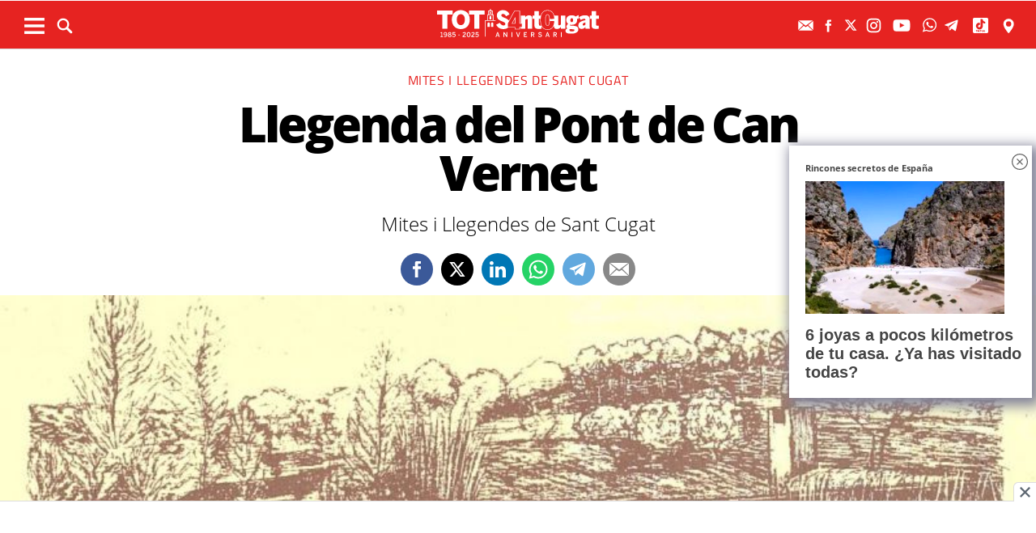

--- FILE ---
content_type: text/html; charset=utf-8
request_url: https://www.google.com/recaptcha/api2/anchor?ar=1&k=6LfXJuASAAAAAO3AEN6rpQJ1vt7-tXP2OSvPWk4-&co=aHR0cHM6Ly93d3cudG90c2FudGN1Z2F0LmNhdDo0NDM.&hl=en&v=naPR4A6FAh-yZLuCX253WaZq&size=normal&anchor-ms=20000&execute-ms=15000&cb=s7i0d8dljfh9
body_size: 45670
content:
<!DOCTYPE HTML><html dir="ltr" lang="en"><head><meta http-equiv="Content-Type" content="text/html; charset=UTF-8">
<meta http-equiv="X-UA-Compatible" content="IE=edge">
<title>reCAPTCHA</title>
<style type="text/css">
/* cyrillic-ext */
@font-face {
  font-family: 'Roboto';
  font-style: normal;
  font-weight: 400;
  src: url(//fonts.gstatic.com/s/roboto/v18/KFOmCnqEu92Fr1Mu72xKKTU1Kvnz.woff2) format('woff2');
  unicode-range: U+0460-052F, U+1C80-1C8A, U+20B4, U+2DE0-2DFF, U+A640-A69F, U+FE2E-FE2F;
}
/* cyrillic */
@font-face {
  font-family: 'Roboto';
  font-style: normal;
  font-weight: 400;
  src: url(//fonts.gstatic.com/s/roboto/v18/KFOmCnqEu92Fr1Mu5mxKKTU1Kvnz.woff2) format('woff2');
  unicode-range: U+0301, U+0400-045F, U+0490-0491, U+04B0-04B1, U+2116;
}
/* greek-ext */
@font-face {
  font-family: 'Roboto';
  font-style: normal;
  font-weight: 400;
  src: url(//fonts.gstatic.com/s/roboto/v18/KFOmCnqEu92Fr1Mu7mxKKTU1Kvnz.woff2) format('woff2');
  unicode-range: U+1F00-1FFF;
}
/* greek */
@font-face {
  font-family: 'Roboto';
  font-style: normal;
  font-weight: 400;
  src: url(//fonts.gstatic.com/s/roboto/v18/KFOmCnqEu92Fr1Mu4WxKKTU1Kvnz.woff2) format('woff2');
  unicode-range: U+0370-0377, U+037A-037F, U+0384-038A, U+038C, U+038E-03A1, U+03A3-03FF;
}
/* vietnamese */
@font-face {
  font-family: 'Roboto';
  font-style: normal;
  font-weight: 400;
  src: url(//fonts.gstatic.com/s/roboto/v18/KFOmCnqEu92Fr1Mu7WxKKTU1Kvnz.woff2) format('woff2');
  unicode-range: U+0102-0103, U+0110-0111, U+0128-0129, U+0168-0169, U+01A0-01A1, U+01AF-01B0, U+0300-0301, U+0303-0304, U+0308-0309, U+0323, U+0329, U+1EA0-1EF9, U+20AB;
}
/* latin-ext */
@font-face {
  font-family: 'Roboto';
  font-style: normal;
  font-weight: 400;
  src: url(//fonts.gstatic.com/s/roboto/v18/KFOmCnqEu92Fr1Mu7GxKKTU1Kvnz.woff2) format('woff2');
  unicode-range: U+0100-02BA, U+02BD-02C5, U+02C7-02CC, U+02CE-02D7, U+02DD-02FF, U+0304, U+0308, U+0329, U+1D00-1DBF, U+1E00-1E9F, U+1EF2-1EFF, U+2020, U+20A0-20AB, U+20AD-20C0, U+2113, U+2C60-2C7F, U+A720-A7FF;
}
/* latin */
@font-face {
  font-family: 'Roboto';
  font-style: normal;
  font-weight: 400;
  src: url(//fonts.gstatic.com/s/roboto/v18/KFOmCnqEu92Fr1Mu4mxKKTU1Kg.woff2) format('woff2');
  unicode-range: U+0000-00FF, U+0131, U+0152-0153, U+02BB-02BC, U+02C6, U+02DA, U+02DC, U+0304, U+0308, U+0329, U+2000-206F, U+20AC, U+2122, U+2191, U+2193, U+2212, U+2215, U+FEFF, U+FFFD;
}
/* cyrillic-ext */
@font-face {
  font-family: 'Roboto';
  font-style: normal;
  font-weight: 500;
  src: url(//fonts.gstatic.com/s/roboto/v18/KFOlCnqEu92Fr1MmEU9fCRc4AMP6lbBP.woff2) format('woff2');
  unicode-range: U+0460-052F, U+1C80-1C8A, U+20B4, U+2DE0-2DFF, U+A640-A69F, U+FE2E-FE2F;
}
/* cyrillic */
@font-face {
  font-family: 'Roboto';
  font-style: normal;
  font-weight: 500;
  src: url(//fonts.gstatic.com/s/roboto/v18/KFOlCnqEu92Fr1MmEU9fABc4AMP6lbBP.woff2) format('woff2');
  unicode-range: U+0301, U+0400-045F, U+0490-0491, U+04B0-04B1, U+2116;
}
/* greek-ext */
@font-face {
  font-family: 'Roboto';
  font-style: normal;
  font-weight: 500;
  src: url(//fonts.gstatic.com/s/roboto/v18/KFOlCnqEu92Fr1MmEU9fCBc4AMP6lbBP.woff2) format('woff2');
  unicode-range: U+1F00-1FFF;
}
/* greek */
@font-face {
  font-family: 'Roboto';
  font-style: normal;
  font-weight: 500;
  src: url(//fonts.gstatic.com/s/roboto/v18/KFOlCnqEu92Fr1MmEU9fBxc4AMP6lbBP.woff2) format('woff2');
  unicode-range: U+0370-0377, U+037A-037F, U+0384-038A, U+038C, U+038E-03A1, U+03A3-03FF;
}
/* vietnamese */
@font-face {
  font-family: 'Roboto';
  font-style: normal;
  font-weight: 500;
  src: url(//fonts.gstatic.com/s/roboto/v18/KFOlCnqEu92Fr1MmEU9fCxc4AMP6lbBP.woff2) format('woff2');
  unicode-range: U+0102-0103, U+0110-0111, U+0128-0129, U+0168-0169, U+01A0-01A1, U+01AF-01B0, U+0300-0301, U+0303-0304, U+0308-0309, U+0323, U+0329, U+1EA0-1EF9, U+20AB;
}
/* latin-ext */
@font-face {
  font-family: 'Roboto';
  font-style: normal;
  font-weight: 500;
  src: url(//fonts.gstatic.com/s/roboto/v18/KFOlCnqEu92Fr1MmEU9fChc4AMP6lbBP.woff2) format('woff2');
  unicode-range: U+0100-02BA, U+02BD-02C5, U+02C7-02CC, U+02CE-02D7, U+02DD-02FF, U+0304, U+0308, U+0329, U+1D00-1DBF, U+1E00-1E9F, U+1EF2-1EFF, U+2020, U+20A0-20AB, U+20AD-20C0, U+2113, U+2C60-2C7F, U+A720-A7FF;
}
/* latin */
@font-face {
  font-family: 'Roboto';
  font-style: normal;
  font-weight: 500;
  src: url(//fonts.gstatic.com/s/roboto/v18/KFOlCnqEu92Fr1MmEU9fBBc4AMP6lQ.woff2) format('woff2');
  unicode-range: U+0000-00FF, U+0131, U+0152-0153, U+02BB-02BC, U+02C6, U+02DA, U+02DC, U+0304, U+0308, U+0329, U+2000-206F, U+20AC, U+2122, U+2191, U+2193, U+2212, U+2215, U+FEFF, U+FFFD;
}
/* cyrillic-ext */
@font-face {
  font-family: 'Roboto';
  font-style: normal;
  font-weight: 900;
  src: url(//fonts.gstatic.com/s/roboto/v18/KFOlCnqEu92Fr1MmYUtfCRc4AMP6lbBP.woff2) format('woff2');
  unicode-range: U+0460-052F, U+1C80-1C8A, U+20B4, U+2DE0-2DFF, U+A640-A69F, U+FE2E-FE2F;
}
/* cyrillic */
@font-face {
  font-family: 'Roboto';
  font-style: normal;
  font-weight: 900;
  src: url(//fonts.gstatic.com/s/roboto/v18/KFOlCnqEu92Fr1MmYUtfABc4AMP6lbBP.woff2) format('woff2');
  unicode-range: U+0301, U+0400-045F, U+0490-0491, U+04B0-04B1, U+2116;
}
/* greek-ext */
@font-face {
  font-family: 'Roboto';
  font-style: normal;
  font-weight: 900;
  src: url(//fonts.gstatic.com/s/roboto/v18/KFOlCnqEu92Fr1MmYUtfCBc4AMP6lbBP.woff2) format('woff2');
  unicode-range: U+1F00-1FFF;
}
/* greek */
@font-face {
  font-family: 'Roboto';
  font-style: normal;
  font-weight: 900;
  src: url(//fonts.gstatic.com/s/roboto/v18/KFOlCnqEu92Fr1MmYUtfBxc4AMP6lbBP.woff2) format('woff2');
  unicode-range: U+0370-0377, U+037A-037F, U+0384-038A, U+038C, U+038E-03A1, U+03A3-03FF;
}
/* vietnamese */
@font-face {
  font-family: 'Roboto';
  font-style: normal;
  font-weight: 900;
  src: url(//fonts.gstatic.com/s/roboto/v18/KFOlCnqEu92Fr1MmYUtfCxc4AMP6lbBP.woff2) format('woff2');
  unicode-range: U+0102-0103, U+0110-0111, U+0128-0129, U+0168-0169, U+01A0-01A1, U+01AF-01B0, U+0300-0301, U+0303-0304, U+0308-0309, U+0323, U+0329, U+1EA0-1EF9, U+20AB;
}
/* latin-ext */
@font-face {
  font-family: 'Roboto';
  font-style: normal;
  font-weight: 900;
  src: url(//fonts.gstatic.com/s/roboto/v18/KFOlCnqEu92Fr1MmYUtfChc4AMP6lbBP.woff2) format('woff2');
  unicode-range: U+0100-02BA, U+02BD-02C5, U+02C7-02CC, U+02CE-02D7, U+02DD-02FF, U+0304, U+0308, U+0329, U+1D00-1DBF, U+1E00-1E9F, U+1EF2-1EFF, U+2020, U+20A0-20AB, U+20AD-20C0, U+2113, U+2C60-2C7F, U+A720-A7FF;
}
/* latin */
@font-face {
  font-family: 'Roboto';
  font-style: normal;
  font-weight: 900;
  src: url(//fonts.gstatic.com/s/roboto/v18/KFOlCnqEu92Fr1MmYUtfBBc4AMP6lQ.woff2) format('woff2');
  unicode-range: U+0000-00FF, U+0131, U+0152-0153, U+02BB-02BC, U+02C6, U+02DA, U+02DC, U+0304, U+0308, U+0329, U+2000-206F, U+20AC, U+2122, U+2191, U+2193, U+2212, U+2215, U+FEFF, U+FFFD;
}

</style>
<link rel="stylesheet" type="text/css" href="https://www.gstatic.com/recaptcha/releases/naPR4A6FAh-yZLuCX253WaZq/styles__ltr.css">
<script nonce="UASSTi-Ao1YA9mGP3n9owQ" type="text/javascript">window['__recaptcha_api'] = 'https://www.google.com/recaptcha/api2/';</script>
<script type="text/javascript" src="https://www.gstatic.com/recaptcha/releases/naPR4A6FAh-yZLuCX253WaZq/recaptcha__en.js" nonce="UASSTi-Ao1YA9mGP3n9owQ">
      
    </script></head>
<body><div id="rc-anchor-alert" class="rc-anchor-alert"></div>
<input type="hidden" id="recaptcha-token" value="[base64]">
<script type="text/javascript" nonce="UASSTi-Ao1YA9mGP3n9owQ">
      recaptcha.anchor.Main.init("[\x22ainput\x22,[\x22bgdata\x22,\x22\x22,\[base64]/[base64]/[base64]/[base64]/[base64]/MjU1Onk/NToyKSlyZXR1cm4gZmFsc2U7cmV0dXJuIEMuWj0oUyhDLChDLk9ZPWIsaz1oKHk/[base64]/[base64]/[base64]/[base64]/[base64]/bmV3IERbUV0oZlswXSk6Yz09Mj9uZXcgRFtRXShmWzBdLGZbMV0pOmM9PTM/bmV3IERbUV0oZlswXSxmWzFdLGZbMl0pOmM9PTQ/[base64]/[base64]/[base64]\x22,\[base64]\x22,\x22SsOZM8Oow6vDosOxJcOxw54bIMOLwo8AwohwwqfCvMKpAsKVwonDj8KOLMObw5/Do8Ocw4fDukbDjzdqw75KNcKPwpPCpMKRbMK2w4fDu8OyLxwgw6/Di8OpF8KnW8KwwqwDesONBMKew5h6bcKWVhpBwpbChcO/[base64]/DqMKlwoXCkcOlJwLCvMKDw5LDnmYFwojCi2HDn8OMa8KHwrLCh8K6Zz/Di1PCucKyMsKcwrzCqEd4w6LCs8Ofw4lrD8KsNV/CusKYf0N7w43CrgZIZMOgwoFWbcKkw6ZYwp0Hw5YSwr8NasKvw5XCgsKPwrrDrcK1ME3DjVzDjUHCuBVRwqDCtAM6acK7w6F6bcKuJz8pOi5SBMOPwpjDmsK2w4vCn8KwWsO9FX0xO8KseHspwr/DnsOcw6TCgMOnw7w5w6BfJsOnwq3DjgnDtk0Qw7Fpw71RwqvCg1UeAUVBwp5Vw4jCq8KEZXEMaMO2w4k6BGB5wpVhw5UGGUk2wo7CpE/Dp3Y6V8KGTD3CqsO1EHpiPnfDqcOKwqvCtRoUXsOCw5DCtzF0C0nDqzTDi28rwqJpMsKRw7TCr8KLCQIYw5LCoyzCjgN0wp0bw4LCulwAfhctwpbCgMK4FsKoEjfCtW7DjsKowqTDnH5LdMKUdXzDvz7CqcO9wqpaWD/[base64]/CqcKqaArDvcO9wqbCvS0DdMO+ZcOVw5Qzd8O2w4vCtB0Kw7/DgcOrFgbDni3CkcKMw43Dui7DpBYJf8KvHHvDpW/CssO5w7UnYcKqRSMUf8K1w6PCoSTDk8KNBcOJw6/[base64]/CnMO8w7NQK8K4JcOWDzFeFmYYZcKHw49iwrxHwpgWw7pqwrJ8w6Imwq7Do8O6K3JTwrl0Ph/DhsKBRMKuwrPCs8OhGsK6GHrDiTfDksOgQVrCksKmwp/[base64]/Ci8O3YcOdQMOtw4jCucKRwoYXw7TCqMOdLgHCtiPDnkbCk1J+w63Dm1Q7EHISHMOAZMK5w4LDncKFA8OzwoIZLsOEwrHDtcKgw7LDscKwwrHCrznCrzTCuGVwFmrDsw3CnDbChsOzB8K+XWcFE13CscO6EV/DhMOOw7HDtsO7KwEZwpLDozXDgMKOw5pMw5wZKMKfFsKrRsKMExHDhXvChMO8ElBBw4JTwp1YwrDDiH87aGEhPcOew4t7SATCr8K+QMKWN8Kfw7RBw4XDjwHCr2/CsA3DhcKlLcKiB1xYNBlsQMK1K8OVJMO7FEoRw6PCuVnDn8O6ZMOTwonCh8OlwpxyasKJwqfChQrCgcKjwprCqypbwpt6w7bCiMKCw5zCv0vDrjUQwp7CssKGw7EiwpXDnSI4wobCuUpxJsOfOsOBw5lOw5xMw6jCnsO/Midww55/w7LCvWDDsEnDhVfDk0QMw4V6SsKyRHvDjjQbfHAkQcKKwpDCthN2w4zCv8K4wo/Dk2FZZkJwwrPDhH7Ds2MgPDxJY8KjwqYZKcOIw4rCgVgtGMO4w6/CtsKDY8ONJ8O/wodZNsOrAhJrV8Osw7zCjMK9wq5nw508QXLDpHjDocKLw7HDssO+NhlGf2QxSmDDq3LCphbDuSFcwqXCqGnCgSbChsOHw4c3wrA7G0duFcOWw7zDqRRUwqvCvwhiwofCpBVdw5gIw5lAw70dwrDChsO9JMO4wr1BYnxPw6HDhXDCg8K5TVJnwqfCvzITHcKFHAsVNjd/EMO5wr3DisKIUMKawrHDjQTDoyDCpjAgw4HDqX/DszPDm8KNI1Q+woPDnTbDryfCnsKyRxQdWMOuwq9yEz/Cj8Kew7DCv8OJecONwpglPjo+UCTCrSPCksK4NMKRdmnChGxWesKUwpJ0w4h+wqXCu8OMwrbCgMKAX8OVYAzCpsOPwpbCpEBewrY1UMKYw7hRRcO4MEjDrVbDrHUcUsKHKmXDnsKDwpzCmRnDhwvCpMKpSE9GwovCkD3CnW/[base64]/DksKPMS8ABDXDqcKqZA7DtB3DtEHCtcKzw6TDlMKOIkvDrhU4woMCw6cLwoZxwroNacKfFhZ+Aw/[base64]/CscObK8KmwpjDlDnCsH4QJMKMw7Rhwq1xODZnwojDhsKUacORUsKxwopOwrfDvD/[base64]/CvcKnw4Aywotmw5bCnMOqa8KZT8KuXX7Ch3LCtcOHSwliMUwLwqdNA37CicKEY8KXw7DDhX7Dj8Ocw4bDkMKNwonDlhbCh8KtSH/DjMKZwoLDiMKFw7rDu8ObFgjCnFbDrMOKw4bDlcOhHMKhw7jDnxkSMj9CeMO7cVZfJcO3HsO/CUZ7w4LCvsO9b8OTXEUhwrzDr00OwogfBcK1wozCpnIrwr0jDsK2wqXCpMODw5zClMKsAMKadTIXDg/DlsOxw6VQwrNhSHsPwrrDrzrDusKLw5LCosOIwrfCgcOwwrsldcKjAS3CmUTCg8OZwqwwMcKpfkfCqhHCmcOXw4LDs8OebTnDmcKnLQ/CmGoxRMOGwoDDmcKvw7FTIBZsM33CicKDw79mZcOzAVvDjMKORnnCh8Okw5FmcMKHPcK2dcKDfcKhw7Ucw5PCil87w7hxw6XDmUtPwoDDqj1DwqPDrX5IVsORwq9ywqHDkU/ChVIQwrrCrMK7w7DCg8Kaw4taAC9Ud2vClz4NecK6fXzDqMKBSzRsQ8OvwqYCAwkba8K2w6LDmxrCuMOJTMOcesOxZsKkwpheaj8Scww7bl9Lwo/DlWkVET1qw6pBw4Y7w7/CiB9RamdXMTTDhMKkwploDiNaaMKRwo3DuCXCqsKjDlHCuDVAIBFpwo7CmCwNwo0FR0jCg8O5wobDsDHCjgHDlCgNw7DChcKaw5s9w5BhbhDCuMKmw73DjsO4Y8OtKMOgwqh5w7g2VwTDrMKLwr3CgygyVXbCtcOAfcKHw7hJwo/Cn1JaKMOaDcK7QG7Cg0AoSWbDgnXDgcO/[base64]/Cs8Klw7d+MXjCsWTDr8KaEsKnwrLCnVk+OsOnwq7DrMKzDTAmwpPDs8OTTMOLwpjDpw/DpmgXccKLwpDDlMOKXsKWwphUw4IiV3bCq8KPGhxsLy7CpnLDq8Kiw7LCqcOiw4zCs8ODdsK1wovDoT7DjwPCmE4UwqfCssKrGcKKUsKjAU8rwoUbwpI3eAfDiktOw6rCinTCl2F2wp3CnQfDpkVcw5HDmmdEw5wtw7PDvjLCuj8tw7DDh30pPkxpY37DgiRhNsOMSh/ChcOwWsO0wr5EFcK/wqjCksOEw6bCtCvCmWoKHTpQAUElw7rDi2JDWi7Cn3MewojCssO4w7RAQsO7wpvDnkg0JsKYQinCtFXDilx3wrfCucKldzp2w4nDrx3DpMOMIcK7woIOwp0/w6UEFcOVRcKiw7LDkMOOEmpRw7jDmcOZw6QUKMOXwqHCrl7CpMOyw55Pw6nDmMKgw7DCnsKIwpfCg8K9w41ywo/Dk8O5UDsPT8K3w6TDqMOow5tWGgEZw7hLQhnDoh3Cu8KOwovCj8K1a8O4VA3Diig0wognwrdWwqPCs2fDscOjY23DhXjDqsOjwqnDoETCkRjCtMO8w7xdNgPDqTB2wo4Zw7pUwp8fLMOpL1gJw5LCucKRw7/[base64]/[base64]/CskjCicOkKMKiwr/CgsKPecKqGsO2cDfDoMK9YWjDhMKzMMOHZm/DrcKkNMObw7R4AsKzw7HCty5tw6wbPT4iw4/Cs3jDj8O2w67DnsKxPjB9w5jDr8OGwovCgETCoCN4w7FwbcOPR8OLwq3DisOdw6fDlUPDosK9U8OhfMOVwpDDlnsZMnx0BsKDaMOZXsK2wqfCmcKJw60hw6Buw7XCrggawo3ChUXDlibClXPCv3gLw5/[base64]/[base64]/HFZ6wr86IHlrwrvDncOww7kLwqUrw4VywrHDtTozeGnCjUgpS8K4McKGwpLDpxDCtjLCngQvZsKmwrsrVj3CkMORwoPChjXCn8OTw4fDjmJ8ASLDgCTDt8KBwoZfw5bCgX9pwrLDjm0JwpbDn1BvEcOHTcKhPcKwwqp5w4/[base64]/[base64]/XMOwQykOwqA5wpnDrVY/w7XDn8KTICE5BR7DlynCkcO+w5fClMOwwqNFGhR1wr3DvCnCo8ORXkJswoTDh8KuwqI3agQFw67DnVTCrcKLwpYhbMKebsKgwpLDhFrDvMKYwod0w4YFAcKtw41JbMOKw4PCl8KNw5DCkVTCn8K0wrxmwpVEwo9DcsOhw7pUwrfDiSx4HR3Dm8Oww5x/aBlPwobDhU3Cl8O8w4AEw7DCtgXDhl8/bk/DngrDuFx2b1jDuDHDjcKsw53Cn8OWw5MgesK/B8OMw43DkT/DgH7CrCjDqjfDjELCs8O8w51iw5Zsw7ZVRQbClcOOwrfCvMKmw6nCnFfDgsKRw5NDJyQawq4nw5kzdA3CkMO2wrMww7VWbwnDp8KHScK7QHAMwoJ1bmbCsMKDwovDoMOiWF/[base64]/CqnLCr8O+PG7CqMK/SsOwG8O+w6TDigRwMsKawqrDmcKnN8KywqRPw7/CkRQEw6wIasO4wqjCn8OoBsO3AGPCg0NNdnhGZD7CohrCisOuexAmw6TDpEBqwqzDp8Ktw7bCtMOoGU/[base64]/CqcOQYMK4XmzCs8OiwrFTw5UQVsObwoTDrTrCt8KCNA5UwpcEwrDCkkHDuyjCoW1fwr1SCSfCrcO/[base64]/CmsObw7Z2w5jDicOaw7PDg8ONTwbDt8KvLMOyDMKlA2HDtAjDt8Ouw7PCk8O2w49EwoXCp8OEw6/CvsK8R0JSSsK9wpl5wpLCil16Y3/[base64]/DshvChMO+bVrCunXDq8KcPsKFHisQFnzDp3gvwq3CnMKbw7/CnMOOwpnDpWnCnmTCkVLDixLCkcKIeMKjw4kuwo5LKmdlwr3DlWlZw6FxNEA9wpFkL8KuT1bCi0kTwqsqXsOiMcOowoFCw4PDn8ObJcO/P8O2XmFrw67ClcKaeWUbW8KgwrVrw7nDiwvCtnfDs8Kgw5M1fgVQfHBtw5V6w4QGwrV5w5ZuI1IfPm7CjzgbwoR/wqM1w6TCicO7w5DDv27Cg8KTCRrDqDfDgsKPwq51wpIeYxvCh8K3ND91U2xjDxjDq39vw4/DrcOVI8KedcKmWmIFwpslwqnDgcO8wq5+NsOtwpN6WcOhw408w6cmJRYbwoDDk8O0wr/[base64]/Ux7ClsOKwpIkwr/DocOoZMOfVxjDnRPCujRtw7vCq8Kaw75RBlYlI8OjB1LCrcKjwpvDiHhPW8OnUizDsFhpw4TCusK1QR/[base64]/DhcO+wqPChMKMw4fDuFvClAFvGsOhwq5LYMK5C2vDo05IwoXCjMKxwoTDscOPw6nDvSPCuAPCpsOOw590wofClMOED2xscMOdw4jDrHXDvwDCuCbCrsKOZhphGmMKGRNpw70BwppwwqbChMKUwrBpw5/CiGfCgGXCtxRtGMKSMCNKGcKsC8KzwoHDmsKoc0Vyw6bDusKbwr5uw4XDjsO1ZEjDsMKbbi3DnkkkwqQGasKNaHscw7k/wrI4wpvDmwrCqCNaw5nDp8K6w7BJW8OGworDkMOGwrvDuAbCgCdUWCTCq8O/bhg2wqFdwrxdw7fDlyhcIMOLW3sRRGXCjcKjwovDn0ZmwqoqEGYjITp9w4NVCTAgw5dWw6o2WBJdwrPDj8Kjw7LCgMKewod3PsOCwo7CtsK9MjbDmlfDn8OKMcKOWMOnw7DDgcK6c1xFKGrDiAkGQ8OIT8KwUXMpfmM/wo5SwpjDlMKkJzxsCsKxw7XCnMOmdsO7wpzDoMK0JV3CjG0mw5FOL0hpw65cw5fDjcKHXsKbfCcna8K6wowwdEYTfUjDl8KCw6k+w5fDqCTCmhY+UWNlwopowoHDr8OYwqEewpTClzrCv8OjNMOLw7fDjMOUfDLDohfDjMOuwql6ZA5Ew4p/wrpZw6fCvUDCqTEFL8O+TQBfw7bCiTnCncK0MMKrV8KuKsKzw5TCi8OOwqBmDC5Hw43Ds8Olw5DDkcK4wrQlbcKPE8O1wq9iwo/DsXfCp8KRw6vDmETDoH9SHy7DscK5w74Dw5LDg2zCgMO5XcKND8Kww6XDl8Knw7xkwp7ChBjCncKZw5nDk0XCscOmdcOiM8OKRk/Cq8K/MMKVJGB0wpRaw6HChUDCjsODw4BSw6E4ZX0pw5LDmsObwrzDicOVwq7CjcKew44mw5tABcKdE8O4w7fCjMOkw73DrsKTw5QGw4DCknRIb0B2R8OSw7Efw7bCnkrCohrDicOUwrzDkzTCncKawoMNw6/Cg3TCtTJIw6cIDcO4ecK5SRTDs8KgwoI6HcKnaUo+UMKTwrtsw7XCqwfDiMKmw4B5Inp5wpodT0kVw7kOesKhBzLDrcO3YmPCnsKNDcK7FTPCgSzCtMOTw4PCi8KvLS5Dw49Aw4hwIkJsZcOOFsKBwpzCm8O/EFLDksOLwpFSwqofw7N2woPCn8K6ZsOlw6TDgGDDgHDCnMK/JcK5Oz0Uw6zDoMKJwojCjjZdw5zCusKRw4gnCcKrMcKkLMODcyR0V8Opw67Co2wSS8OvVX80fSnCnW/[base64]/DmkDDvMODwqQIwqdywodyw6fCmE3DrXbCqRzDtRXDgsKPCMOywq/CisK1wqvCnsOfwq3Do2YAA8OeVUnDhg4Lw5DCnHN3w4g/Dg3Cv0/CrFHCpsOCJMO7BcOdRcO9TBx7ImM7wpJfS8KHwqHCjiEtwpEsw4HDhsKMSMKww7RuwqzDuj3CmQQdJRzDrUDCsS8Vw6R9wqx0aXnCpsOew6vClcKIw6sQw7TDt8O6w7hAwrkuZsOSEMKtPMKNasOQw6PChsOvw5HDssOOKXowcyAlwq3CscKyT2/[base64]/CnMOMACzDgEjCpAzDkynDisOaw5BHwrLDqEtXECACw7/DglPCli1EIgc0AsOQX8KwYynDsMO7P0EtUQfDknnDpsO7w4Q7wrDDksOmwoUZw54mwrvCoAPDq8KhUnnChkPCnngPwo/DrMKUw6MnecOyw5TDg3EBw7fCpMKqwoYKwpnCjEdpYsOFYnvDkcKPPMO9w4QUw7wwNlnDqcKlIx3CpzxtwqISEMOywqPCpxrCgcKPwpFJwrnDm0stwrkFwq3DuzfDrl/DpMKJw4/CvDvDpsKHw5bCrsOPwqJBw7LDkiFkfWwZwo1meMKQYsKWFMOvwph5XAHCvXnDuSfCqcKMNmPDgMK+wrvDtn5Fw6XCocOIRQnCoEdge8KiXgTDghUeG2x9K8OmL3w5R1PDikjDqU/[base64]/CoMKKBXUOw4l+woBoFMKYN8O8wqs1w5vCscOFw7orwrobwrU1RjnDsUPDpcKsJBNkw7bCgx3CncKBwrwZIMOTw6jClHonVMK3I0vChsKBXcO2w5Qsw6FMw55zw4InZcOfWCccwqdxwp/ChcOCSGwfw4PCukoTDMKjwobDksOdw6g0SGPCnsKiWsO5Gh/DgwTDkwPCmcKCFhLDqkTCrkHDnMKlwpDCnWFFF2gUfTAJWMKiYcO0w7TCin/DvG0lw5/CsUNIJn/Dnx3Cj8OZwpbCuTUVYMOJw608w5lAwrHDqMKrw7YdG8OGIy4xwpRhw5/Cr8KIQ3MnYghAw4NdwoRYw5vCqzfDsMKLw5R3f8KFw5LCuFHCiSPDtcKJcEzDmxk1FRbCgcK5aSt8QiPCocKAXhs5FMOkwrxIRcOhwqvCo0vDjBRFwqZnGxc9w5AVdyDDpzzDoT/DpsOQw6rCmzYKJUHDsl87w47CmcKtbXlNQHfDqwkrc8K2wrLCp07CtifCqcOewrbDsz3CkR7CnMK3wq/CosOpYcOFw7htEV1df3/[base64]/DuRvDhsK+w5dJwpFMOEhkwoXDksK5w4XChDdYw7TCvMK/wodGYkdTw7TDjyXCvDltw5bCiQTCiwsCw4zDrQzDkGovw4bDvDnDncO/[base64]/cGLDocOEG3zDucOxEgJ/[base64]/[base64]/Ckm7DkcKyYUZLSGfCmMOuCxFxRBckw5E4w53DvRXDj8OgBsOSfE/Dt8KaPXLDusObCjQjworCpkzCk8Olw6jDrMK8wpMpw57DjMOJZy3DtHrDtVoiwq83woTCnhFCw6PCgSPCmD19w47DjDYhbMOjwo/DjHnDrBp5w6URw5rDrsOJw5NbOyBQJcK9WsKCL8OTwqVBw6TCkMKww5cRDBwbJ8KRAQ4KOWQpw4DDlTHCkTpLbQUdw6DCnDR3w4PCjFFuw4jDgWPDlcKcL8KwKHs5wofChsKfwpDDgMO5w6LDisOxwp7DhMOcwpLDkHTClV0ow4J/wpLDiGzDisKJKQoDThEzw5oPP3Z7wq4eI8OqIF5WSCfCusKfw6HDjcKzwqtzw7Amwoh6cmTDsnnCrMKlSiB9wq4NX8OgVsKAwrN9SMKFwoR+w5lBXGUiw59+wowGIsOwF0/Ciy/CtANNw47Do8K/wrvCqcOjw6XDgx7CqUrCncKaRsK9w4XCh8OIM8Kww6/CqgZQwoMsG8OTw7oPwrdWwqrCpMKLMMKwwox5wpUBXizDoMOuw4XDgxwfwrPDmsK7C8KKwqQWwq/DoVjCo8KCw53CpMKLDx/DpybDksOiw687wqvDp8KiwqFKwoApDXvDhEjCkl3Do8OdOsKqwqAIMg7DscOAwqpPJhbDjsKTwrjDnSXChcObwobDg8OBKkl1V8KPDg7CtsO0w4ERNsKWw7VKwqhBw5XCusObF2fCncK3dwU7bsOCw6xLQFJOEF3CrHrDk2xXwr50wqFVEwYZVcO5woZgShDCjg/DjjM5w6drcBjCv8OsJGvDhcK1e1rCq8O0w5NkEX8LZwF6MzDCqsORw43ClG3Cs8ORQsOhwqMhwpg3c8O8wo5mwpbCi8KGAcKkwo5MwrZpO8KUIsO2w5wkLsKWD8Ojwo5zwpEIV2tCV1IeW8KlwqHDsRLCjVI/K2XDlcKLw4/DhMKwwpXDt8KOcjsdw7ZiNMOaVRrDpMKfw7gRw5vCscOIJsO3wqPCkmkRw6bCocOPw41HKgNzwrzDr8K6fzdiXTfDr8OMwpLDvjNMKMKXwp/Dt8O5wqzCu8KVbB3Dm1rCrcOuAsKrwrs/W2B5XzHDmWxHwp3DrWVgdMOlwrjCl8Owc3gGw7cow5zDoh7DrjQiwqsXaMO+Ailvw6bDklbCvCdiQHfDgwlhTMOzE8OYwoXCh2wRwqlHRMOrw7fDlcOnD8K2w7zDusO4w7J9w5MIZcKOwq/DksKsF1pnSMOZTMO6P8K5wpZqWlF1wpY9w4scYT8MHQHDmGF9JcKra3cHU2UDw5dTKcK9wp7CgMOMCCcKwpdjdcKnXsO4wpk4LH3ChHA7UcKdfxXDk8O/CcOlwqJwCcKOw53DrhIDwqguw5x/asKlYBXCosOjRMK7wqfDtsKTwq06TDzCmGnDjmh2w4c8wqHCu8KcZR7DjsODCBbDu8ORT8O7fAnDjVpjw5Ubw63CkSZ+SsO0CghzwoIhSMOfwqPDhF7DjUnDthnDmcOVwpvDgcOCQ8O9Shwyw6AdJVdPE8KgeH/ChMOYO8K9w51CACfDl2I9TX7CgsKUwqwsF8KIQwwPw7cpwpMNwqJCw6fCkFDClcO2PA8UbcOfXMOcaMKDeWYHwqXDuG4vwowlVg/DjMOXw6QHBlN9w7J7wrPCnMKbfMK6HnFpIHXCosOGF8OVZsKaL2gFHm3DsMK6S8Onw6fDoC/DsFtCInzDgT0LPVMww4jDsQDDigfDtQXChMOjwrfDjcOqH8OnfcO9wpJPXnBfT8KLw5zCvcOqFMOzNXFMB8OLw7hDw7fCsVJmwqLCqMO3wrYewqRmw6/CsTPDoUnDukPCj8OhSsKMCwtPwo7DlknDsxMiaUbCgBLDscOOwrjDisOzWDlHwobDosOqTVHCmMOjw7Fjw5JNY8KaLsOSPMKNwopKHMOhw7xuw6zDr0VJBDFrCcOqwpRvGMOvaAIKNFgDcsKhfMO9wrA/w74owpddcsO8NsORFMOsTknCoAZvw7Nrw6jCmMKRTxppd8O/wq4tMkTDqXHCoi3DuyQfJn7DrwI5dcOhdcKDZAjCgcKHwp/DhHTDuMOvw7hUdzpOwoRtw77Comdzw4nDsmMmQxfDrcKDFxpIw65VwqNlw7jCjxAgw7TDkMK8LlIaBxUGw7sGwqfDjyUbcsObbAgow6XCv8OoXcOwO3HCp8OwB8KQw4TDi8OITQNGJwgnw77Cqk4jworDvMKowq/Co8OVQDnDqF4vR045wpDDnsOxXW5mwqLCk8OXez0HSMKpHCwcw6c/[base64]/[base64]/DtwYjQMKiWxYZw6zCtsK/P8Onw5pQwqFvw5DDiSXDkMO5GMKPc2JQw7Vjw6NTFGlDwpgiw53CmDFpw5hib8KRwoXDq8OZw41jZ8ObZzZjwrlxR8KNw4XDpALDlkd+bg9Nw6cWwr3CvsO4w6rDucK5wqfDtMKjfsODwoTDkmRCFMKyR8KQwqlSw7fCv8ORbBvCtsOcGATDqcOtSsO/[base64]/Ckn/[base64]/AhcmYMK+w6YKw6paw4PDncKcEMOHwqEew6TDv21Cw7sEf8OlwqEdT30pw6MiR8Olw6RzYMKMw7/Dk8O4w6YNwo82woBmcWkFOsOxwoE6EMKiwpXCvMKfw6pMe8O+Jz4jwrYQUsKUw7bDqj8PwpHDmGMLwqIpwrPDrsOJwojCoMK1wqHDt1VswrbDsD0lCSfCmsKzw581E0FEEmnClBjCjGJnwo55wrDDlnENwpXCsi/Dmj/Cj8O4SBXDoGrDoVE4MDfCl8KsVmJxw7jDonjDrznDgmtDw7fDkcO+wq/DlD5bwrAra8OqOsOqw7nCrMK5TsK8EsOFw5DCt8KRJsK5BMOSXsO9wqbCv8KWw4BQwrTDuCIfw6NgwqICw6Mlwo3Dmy/DpR3CkMOVwrTCmHgkwqDDusOnDW9+wrvDtmXCjRrDrGTDqkt4wo0Vw4U+w7I1IidoHyJ3IcOxN8OkwoYIw6bCiH1uNB0Dw4LCuMOQJMOGRGUdwrzDucKNw6XChcO4wo03wr/DisOPBMOnw5XCoMOWNSoow5fDl07CnAPDvlTCnRnDqSjCoV5YRychw5NMwrbDqRE4wonCn8KrwpLDlcOrw6Q/wrB1MsOfwrBleXYfw7BSEMONwpk/[base64]/IQtXIwBMSMOqYjsaWMOxwoAmZVlaw4N6woLDv8O9bMOaworDhwrDmcK9MMOzwrczRMOSw4NjwrU8Z8KDSMO/Sn3CiGPDjB/CscKXZcKWwohGf8KSw4cTTMOvBcO4bx3DisOsLz/CpS/Dg8KTbRTChz1MwoUdwqrCosO6PCXDm8K4wphlw7zCnS7DtSjCqcKMHSEFXcKRZsK4woDDpsKveMK3RzpaESMJwpzCqmDCrcOYwrnCr8OZasKNMSbCrRdBwqbCs8OtwrnDoMKVRgTDmABqwpbCj8KmwrxUSD/[base64]/[base64]/[base64]/CpcKRwp8sw6bDj8OUJBbDvC/DhhpEESbDrcOewrjCjcOhGMKewqocwpPDmBgLw5HCp2VzTMKJw5vCqMKPHsKEwrAbwq7DssORa8K1wqjDsxrCucOKIVMbOwx9w5jCsy3CjcK+wo5Xw4PCisKCwqbCuMKpw5IaJS4OwrMJwqZDCQQQZMKaLE/CvxhZS8KBwp8Zw7VwwqTCmQTCrMKSYELDlcKRwq47w5UEEMKrwoLCmXcuEMKCwrcYd2HCs1Urw6PDlGTDhsK8BMKJVMKhF8OYw6M/wozCusOIBMOawpXCvsOnUHU7wro5wqXDocOxFMOowoNFwqXDhsOKwpF4QkPCvMKZecOuNsOrdid/[base64]/VcOSJMKbRcKowqTCscOAHUNkVEPDu0wtKsOxKmbCoQoKwrLDtcO5acKkw5vDjS/CvcOzwo9swrQlYcORw7nCl8Ovw65Ww5zDl8KBwqXDgyXCkRTCl2HCrMK5w5bDsxnCqcO7wq/DkcKNdRs6wrdww5RmMsOHNj3ClsKCZjDCtcOxdnbDhD3DiMK1FsK5Q2AWwpjCmm4xw7omwpsbwpfCmAPDh8KIOMKKw6swSBk/K8OzRcKLcWbDtSN6w60dP2Nhw5LDqsKhSlzDvU3CtcKzXEbDnMOtNTBeBsOBworCpBQAw4PCn8KKwp3ChnMgCMONTxckeBMmw5QXQWBFRMKmw4lDB1V7D1HDk8KNwqzCgcO5w4oneyh/w5PCmTzCtQjDnsKPwqwlNMOoH3d/w5xuO8KRwqgoAMOsw7EkwrLDr3DCm8OWH8OybcKGAMKmJcKBS8OWwrcoWyLDt3rDigIKw4Vbwoxpfl8qQ8OYYsKLScKTfcOmcsKVwrDDgFXDpMKmwokKD8OgDsKMw4M6EMKoGcOwwr/Dv0BLwo9EFxrCg8KPZ8KJDcOjwrJSwqXCqMO9YTVBYsK4c8OFe8KuEQ16KMKYw6nCgU/[base64]/CjcKowpLDtXTCqh19esOFfHQ6wqrDlXZdwrfDtBTCpmxGwrzCrjcrIDrDtVNVwq/DikLCs8O3wocEfsKywpJiBxPDvSDDgR5YacKQwoQxe8ORJxQKFBpjKjTDlHMVAMOTTsOSwr8ndVoSwqphw5DClVMHDsOwa8O3ZRPDqXJVOMOAw4TCucOZMsOOwoghw6PDrjpONFIoPcOVJEDCm8OSw4lBG8OCwqdiJCVgw7vDlcOow7/DqsKeCcO3w5kQUMKAwoHDkRbCvsKgLsKfw5wIw4bDiCEWUhLCjcKXNEJxOMOSU2Z8DhjCvTfDt8OwwoDDjiwVYDsJG3nCm8KHYsOzfA5pw4wXccOUwqp3UcOfRMO2w5xOR1wkwovCg8OJRCHCq8KBw7VowpfDv8KTw53CoF/DsMOEw7ViLcK9Rm/ChcOlw5/DlSpzAsOvw7BlwpzDlTkxw5zDr8KXw5LCncKxw4NCwpjCuMOMw50xCBUWUW4Qa1LCtBZHA3IbfzdTwo4Yw6h/XsOaw6oePDPDnMOfAMK/wrY7w7IOw6PCgcOpVSlrDBHDi24cw5vCjl8fw4LChsKMSsKwdynDssOsdwDDgGk1ZH7Do8Kzw40bP8OdwpQMw71FwotWw5/Di8KDXMO8wroiw7w0GcOwGMKIwrnDpsKPJDVkw5rClSgwNBImEsKvYCJGworDo0TDgihvUcKpOMKxc2TDiUrDlsOAw4bCg8O7w7t6IV7DiCB7wphUDBEMIsOSZVkwKVLCjRNYXRJTdEhzBGUEN0rDjBIRB8Kbw6FUw5rChMO6FMOaw5gzw7pwW3/ClMODwrtuFRPCnBxow5/[base64]/CucOsIMObw5tiw41OajMCw5opZDXChcKEwonDu3djw7V7UcKcIcKPGsKewpRLMVNqw5/DgsKNHMKmw4LCrsOaQUZQb8Ksw5TDrcKNwq/CkcKoCBjCmsOXw6zCnVbDgi/DjCUbTT/[base64]/BQp8RcKxTABTDElDK8KALE7DgzXChz4oDVrCijUAwroiwqYVw7jCicK0wofDsMKsQcKKEGLCqAzDqjl3FMKGScO4aCcwwrHDhyxZJsKhw7Jmwq4LwpBDwqgOw4jDh8OCZcKeUsO+T2sYwrJ/w78cw5LDsF5hMWTDsnlHMl9Bw7l9IxMvwoBtTxnCrsKuEwdnSmcYw4fCtjBgbcKmw6Mow5vCtcOyEztYw47DlSFFw7o6REvClFVJO8OAw49iw6vCssOXCMOBEjrCu1Jwwq/CkcKDRndmw67CqUAYw4zCqnjDp8OOwo4MecOVwq5fZMOjLRTDjThOwpsTw7wuwq/[base64]/[base64]/HiUBYcKyw4VSO8OZA8OdRTIYw7vDlcKfwps7GmDCuB7CmMKvKh1BRMO0PUrCj2fClUlvaRUww7DDrcKJwr/CmFvDmMO4wo8yAcOjwr7CsWjCnsOMXMKtw6ILOsOHwrDDv1bDsxzCicKrwr/CgB/Dn8K3fcO+w4/[base64]/[base64]/DusOpw5wgwphyw5HDiEAhw5Z5w7V6U8K0wpHDqcOPJ8K2wp7CrRbDocKiwpTCgMKidXHCncO6w74bw4Jkw4h6w5MjwqDCslHDhsKqwp/[base64]/Cq8OXAMOdwrrDvsOnw4LCvE/DlFM1wo/[base64]/Dmx1JHE9rw65VVcKdAMO8w7FSw7YOB8KAw63DqEXCoi7CpcOVwp/CpcOrXh3DlwrChyZ8wqEkw59GKiYOwoLDg8KBC193TMOnw4VXFFgmwpZzJzfDsXp7XsKZwqsfwrtHAcOBcMKufgxuw47DmT1/MyUDA8OEwrYVScKRw7XCkAIhwovCl8Ksw7FVw5s8w4zChsKKw4LCmMO6G2nDt8K+w5dCwrF3woJ/wog+ScONTsO/w4wZw5QxOAbChj/[base64]/W8Kdw4/DrMOxbcKKw4ckNmEPM8OJw5gSRcKPwrLDisKPNcOvAHN2wqzDgCjDg8K6CHvCtMKYfDJyw6jDk27DuEjDk2RTwrN0wplAw41TwqXCrhTCm3DDqjBUwqY2w4gwwpLDosKFwp/DgMOnAnfCvsOoTzdcw6Z5w4E4wr9Sw4FWBDdXw7zDgMOtw4HClcOFwqBtaBVTwoFbW3fCk8O6w6vCg8K+wqAhw7sGAHBkMS5/S3dNw45iwrzCq8K6wpbChybDlMKsw6PDuXdJwpRrw4Vawo3DlSjDo8ORw6fDrcKqw4fDohsFfsO5TsKLw4IKccK1wo3CiMKQAsOpWsOAwoHCgmQXw6JSw7HDn8KKKcO1NnjCrMOZw5Vhw6/Dm8OawpvDlFAiw5/[base64]/[base64]/CusO6YRZtw6NJNcKsw6IawottZGE+w73DtEnDlSzDpsOZN8OlJmfDsTpqRcOdw6nCjcOMw7XCjRRpJgbDim7Cl8O/[base64]/[base64]/DghfChsOdFsKdA3FGNMOPw4TDkcKCwrsBw4fDuMOla8OJw69OwoEZcCfDiMKqw5Q5fCVpwrgDB0XCkA7CqFrDhjlzwqcLcsO1w77DpwxRw7xZbC/CshfCicKbQERfwrpQF8O0wq5uQcKcw44KRWXCjlbDhDBXwrnCssKEw7c+w5VRMAXDvsOzw6nDswc6wo/DjSrCgMOsfXJmw44oCcOww44uV8OiZMO2QMKlwo7DpMKUwq8VY8Krw7F4UUXCsCwXGEjDsR0UP8KPAsOqKyw1w410woXDssOXYMO2w5fDs8OmCMKyU8OcA8Omwr/DhmTCvwETR0wpwonDk8OsIMKxw73DmMKvKH1CUF1lYcOlYFbDhcOAMW7ChTZ3W8KFwpbDrcOVw79HaMKnEMKXwpgRw64NfirCvMOIw5/CgsK0UR0Nw6h1woTCmsKDZ8KrO8OuTMKePcKUD10PwrhsSHs3OzPClURew53DqiZTwpxLFSRWaMOBCsKgw6wvG8KQDh4hwpcya8ONw6E4bcO3w7lUw4QmKHDDqMKkw5pXM8O+w5JeQMOLYxDCm1fCjmzChxjCphbClWFPacO/f8OAw6wBAThuH8O+wpzDpikpc8Kiw6VNKcK4asO5wogNw6A6wqINwprDoUbCnsKgYMKyCMKrAQvDksO2w6dDDzHDrWw6wpZow7XDvXVBw6s5T1J5Y1nCgSUVHcOTNcK/w7JWF8Orw7nDgMOJwqQyElLCpcKcworDgMK2Q8K9WzdidEMMwq1Dw58Bw7pwwpzClRrCvsK/[base64]/DnBrDk3/Dg0Zqwp/Dh8K7wpQgw7xWf8KIFznDqMKIHMKywpvDkx9DwonDnsKAUj8MQsKyMnYZE8OmPjTChMKxw7nDgTgTC0ldwpnCqsOgwpFlwqDDg1XCtHJgw7bDvyRPwqtWFjolTXjCjMKww7TCmcK+w6c3Dy/CrRZXwpZ1FcORbMK9w4zCvQoQagzClHjCqlYXw74ow4LDtj4neWRdacKVw5dCwpFBwooYwr7DnyPCpC/CisOLwonDjj4ZOMKrwpvDmTIJTMO9wp3DqMK5w5HCsVbChWAHdMK+FcO0HsKlw6/CisKiLgZ2w6TCk8OvZFYyNsKCLnHCoGYqwrVdWAxrdsO0cVDDjUTCicO7CMOHVAXCpwEoV8KoVMK2w77CiG51dcOEwrbCu8KEw5rCjQhnw4UjKMOaw6BEGEXDrA\\u003d\\u003d\x22],null,[\x22conf\x22,null,\x226LfXJuASAAAAAO3AEN6rpQJ1vt7-tXP2OSvPWk4-\x22,0,null,null,null,0,[21,125,63,73,95,87,41,43,42,83,102,105,109,121],[7241176,581],0,null,null,null,null,0,null,0,1,700,1,null,0,\[base64]/tzcYADoGZWF6dTZkEg4Iiv2INxgAOgVNZklJNBoZCAMSFR0U8JfjNw7/vqUGGcSdCRmc4owCGQ\\u003d\\u003d\x22,0,0,null,null,1,null,0,1],\x22https://www.totsantcugat.cat:443\x22,null,[1,1,1],null,null,null,0,3600,[\x22https://www.google.com/intl/en/policies/privacy/\x22,\x22https://www.google.com/intl/en/policies/terms/\x22],\x22lb7yCNxszVEm/gHVNAVd6sn4M7hWKYKyJl4IgA+zl/8\\u003d\x22,0,0,null,1,1763029977023,0,0,[165,92,58],null,[230,226,45,75,214],\x22RC-WQAubVVejsAs0A\x22,null,null,null,null,null,\x220dAFcWeA56Pth_pCKgXQVFpEfiFoFTmdp4HkkImWMqJ2FXHWN2VfU8WzOZW5tWrXCAX9WS5tIi-pA9E0FlHZaBHx2KEtBWctEpFw\x22,1763112776842]");
    </script></body></html>

--- FILE ---
content_type: text/html; charset=utf-8
request_url: https://www.google.com/recaptcha/api2/aframe
body_size: -247
content:
<!DOCTYPE HTML><html><head><meta http-equiv="content-type" content="text/html; charset=UTF-8"></head><body><script nonce="dVhaMHLqhFPvYFZCDMrbbQ">/** Anti-fraud and anti-abuse applications only. See google.com/recaptcha */ try{var clients={'sodar':'https://pagead2.googlesyndication.com/pagead/sodar?'};window.addEventListener("message",function(a){try{if(a.source===window.parent){var b=JSON.parse(a.data);var c=clients[b['id']];if(c){var d=document.createElement('img');d.src=c+b['params']+'&rc='+(localStorage.getItem("rc::a")?sessionStorage.getItem("rc::b"):"");window.document.body.appendChild(d);sessionStorage.setItem("rc::e",parseInt(sessionStorage.getItem("rc::e")||0)+1);localStorage.setItem("rc::h",'1763026381473');}}}catch(b){}});window.parent.postMessage("_grecaptcha_ready", "*");}catch(b){}</script></body></html>

--- FILE ---
content_type: text/css
request_url: https://www.totsantcugat.cat/css/c848290.css?v=68937ab4be061
body_size: 123644
content:
/*!
 * Bootstrap v3.3.6 (http://getbootstrap.com)
 * Copyright 2011-2015 Twitter, Inc.
 * Licensed under MIT (https://github.com/twbs/bootstrap/blob/master/LICENSE)
 */.container{margin-right:auto;margin-left:auto;padding-left:5px;padding-right:5px}.container:before,.container:after{content:" ";display:table}.container:after{clear:both}@media(min-width:567px){.container{width:100%}}@media(min-width:1279px){.container{width:100%}}@media(min-width:1400px){.container{width:100%}}.container-fluid{margin-right:auto;margin-left:auto;padding-left:5px;padding-right:5px}.container-fluid:before,.container-fluid:after{content:" ";display:table}.container-fluid:after{clear:both}.row{margin-left:-5px;margin-right:-5px}.row:before,.row:after{content:" ";display:table}.row:after{clear:both}.col-xs-1,.col-sm-1,.col-md-1,.col-lg-1,.col-xs-2,.col-sm-2,.col-md-2,.col-lg-2,.col-xs-3,.col-sm-3,.col-md-3,.col-lg-3,.col-xs-4,.col-sm-4,.col-md-4,.col-lg-4,.col-xs-5,.col-sm-5,.col-md-5,.col-lg-5,.col-xs-6,.col-sm-6,.col-md-6,.col-lg-6,.col-xs-7,.col-sm-7,.col-md-7,.col-lg-7,.col-xs-8,.col-sm-8,.col-md-8,.col-lg-8,.col-xs-9,.col-sm-9,.col-md-9,.col-lg-9,.col-xs-10,.col-sm-10,.col-md-10,.col-lg-10,.col-xs-11,.col-sm-11,.col-md-11,.col-lg-11,.col-xs-12,.col-sm-12,.col-md-12,.col-lg-12{position:relative;min-height:1px;padding-left:5px;padding-right:5px;box-sizing:border-box}.col-xs-1,.col-xs-2,.col-xs-3,.col-xs-4,.col-xs-5,.col-xs-6,.col-xs-7,.col-xs-8,.col-xs-9,.col-xs-10,.col-xs-11,.col-xs-12{float:left}.col-xs-1{width:8.33333%}.col-xs-2{width:16.66667%}.col-xs-3{width:25%}.col-xs-4{width:33.33333%}.col-xs-5{width:41.66667%}.col-xs-6{width:50%}.col-xs-7{width:58.33333%}.col-xs-8{width:66.66667%}.col-xs-9{width:75%}.col-xs-10{width:83.33333%}.col-xs-11{width:91.66667%}.col-xs-12{width:100%}.col-xs-pull-0{right:auto}.col-xs-pull-1{right:8.33333%}.col-xs-pull-2{right:16.66667%}.col-xs-pull-3{right:25%}.col-xs-pull-4{right:33.33333%}.col-xs-pull-5{right:41.66667%}.col-xs-pull-6{right:50%}.col-xs-pull-7{right:58.33333%}.col-xs-pull-8{right:66.66667%}.col-xs-pull-9{right:75%}.col-xs-pull-10{right:83.33333%}.col-xs-pull-11{right:91.66667%}.col-xs-pull-12{right:100%}.col-xs-push-0{left:auto}.col-xs-push-1{left:8.33333%}.col-xs-push-2{left:16.66667%}.col-xs-push-3{left:25%}.col-xs-push-4{left:33.33333%}.col-xs-push-5{left:41.66667%}.col-xs-push-6{left:50%}.col-xs-push-7{left:58.33333%}.col-xs-push-8{left:66.66667%}.col-xs-push-9{left:75%}.col-xs-push-10{left:83.33333%}.col-xs-push-11{left:91.66667%}.col-xs-push-12{left:100%}.col-xs-offset-0{margin-left:0}.col-xs-offset-1{margin-left:8.33333%}.col-xs-offset-2{margin-left:16.66667%}.col-xs-offset-3{margin-left:25%}.col-xs-offset-4{margin-left:33.33333%}.col-xs-offset-5{margin-left:41.66667%}.col-xs-offset-6{margin-left:50%}.col-xs-offset-7{margin-left:58.33333%}.col-xs-offset-8{margin-left:66.66667%}.col-xs-offset-9{margin-left:75%}.col-xs-offset-10{margin-left:83.33333%}.col-xs-offset-11{margin-left:91.66667%}.col-xs-offset-12{margin-left:100%}@media(min-width:567px){.col-sm-1,.col-sm-2,.col-sm-3,.col-sm-4,.col-sm-5,.col-sm-6,.col-sm-7,.col-sm-8,.col-sm-9,.col-sm-10,.col-sm-11,.col-sm-12{float:left}.col-sm-1{width:8.33333%}.col-sm-2{width:16.66667%}.col-sm-3{width:25%}.col-sm-4{width:33.33333%}.col-sm-5{width:41.66667%}.col-sm-6{width:50%}.col-sm-7{width:58.33333%}.col-sm-8{width:66.66667%}.col-sm-9{width:75%}.col-sm-10{width:83.33333%}.col-sm-11{width:91.66667%}.col-sm-12{width:100%}.col-sm-pull-0{right:auto}.col-sm-pull-1{right:8.33333%}.col-sm-pull-2{right:16.66667%}.col-sm-pull-3{right:25%}.col-sm-pull-4{right:33.33333%}.col-sm-pull-5{right:41.66667%}.col-sm-pull-6{right:50%}.col-sm-pull-7{right:58.33333%}.col-sm-pull-8{right:66.66667%}.col-sm-pull-9{right:75%}.col-sm-pull-10{right:83.33333%}.col-sm-pull-11{right:91.66667%}.col-sm-pull-12{right:100%}.col-sm-push-0{left:auto}.col-sm-push-1{left:8.33333%}.col-sm-push-2{left:16.66667%}.col-sm-push-3{left:25%}.col-sm-push-4{left:33.33333%}.col-sm-push-5{left:41.66667%}.col-sm-push-6{left:50%}.col-sm-push-7{left:58.33333%}.col-sm-push-8{left:66.66667%}.col-sm-push-9{left:75%}.col-sm-push-10{left:83.33333%}.col-sm-push-11{left:91.66667%}.col-sm-push-12{left:100%}.col-sm-offset-0{margin-left:0}.col-sm-offset-1{margin-left:8.33333%}.col-sm-offset-2{margin-left:16.66667%}.col-sm-offset-3{margin-left:25%}.col-sm-offset-4{margin-left:33.33333%}.col-sm-offset-5{margin-left:41.66667%}.col-sm-offset-6{margin-left:50%}.col-sm-offset-7{margin-left:58.33333%}.col-sm-offset-8{margin-left:66.66667%}.col-sm-offset-9{margin-left:75%}.col-sm-offset-10{margin-left:83.33333%}.col-sm-offset-11{margin-left:91.66667%}.col-sm-offset-12{margin-left:100%}}@media(min-width:1279px){.col-md-1,.col-md-2,.col-md-3,.col-md-4,.col-md-5,.col-md-6,.col-md-7,.col-md-8,.col-md-9,.col-md-10,.col-md-11,.col-md-12{float:left}.col-md-1{width:8.33333%}.col-md-2{width:16.66667%}.col-md-3{width:25%}.col-md-4{width:33.33333%}.col-md-5{width:41.66667%}.col-md-6{width:50%}.col-md-7{width:58.33333%}.col-md-8{width:66.66667%}.col-md-9{width:75%}.col-md-10{width:83.33333%}.col-md-11{width:91.66667%}.col-md-12{width:100%}.col-md-pull-0{right:auto}.col-md-pull-1{right:8.33333%}.col-md-pull-2{right:16.66667%}.col-md-pull-3{right:25%}.col-md-pull-4{right:33.33333%}.col-md-pull-5{right:41.66667%}.col-md-pull-6{right:50%}.col-md-pull-7{right:58.33333%}.col-md-pull-8{right:66.66667%}.col-md-pull-9{right:75%}.col-md-pull-10{right:83.33333%}.col-md-pull-11{right:91.66667%}.col-md-pull-12{right:100%}.col-md-push-0{left:auto}.col-md-push-1{left:8.33333%}.col-md-push-2{left:16.66667%}.col-md-push-3{left:25%}.col-md-push-4{left:33.33333%}.col-md-push-5{left:41.66667%}.col-md-push-6{left:50%}.col-md-push-7{left:58.33333%}.col-md-push-8{left:66.66667%}.col-md-push-9{left:75%}.col-md-push-10{left:83.33333%}.col-md-push-11{left:91.66667%}.col-md-push-12{left:100%}.col-md-offset-0{margin-left:0}.col-md-offset-1{margin-left:8.33333%}.col-md-offset-2{margin-left:16.66667%}.col-md-offset-3{margin-left:25%}.col-md-offset-4{margin-left:33.33333%}.col-md-offset-5{margin-left:41.66667%}.col-md-offset-6{margin-left:50%}.col-md-offset-7{margin-left:58.33333%}.col-md-offset-8{margin-left:66.66667%}.col-md-offset-9{margin-left:75%}.col-md-offset-10{margin-left:83.33333%}.col-md-offset-11{margin-left:91.66667%}.col-md-offset-12{margin-left:100%}}@media(min-width:1400px){.col-lg-1,.col-lg-2,.col-lg-3,.col-lg-4,.col-lg-5,.col-lg-6,.col-lg-7,.col-lg-8,.col-lg-9,.col-lg-10,.col-lg-11,.col-lg-12{float:left}.col-lg-1{width:8.33333%}.col-lg-2{width:16.66667%}.col-lg-3{width:25%}.col-lg-4{width:33.33333%}.col-lg-5{width:41.66667%}.col-lg-6{width:50%}.col-lg-7{width:58.33333%}.col-lg-8{width:66.66667%}.col-lg-9{width:75%}.col-lg-10{width:83.33333%}.col-lg-11{width:91.66667%}.col-lg-12{width:100%}.col-lg-pull-0{right:auto}.col-lg-pull-1{right:8.33333%}.col-lg-pull-2{right:16.66667%}.col-lg-pull-3{right:25%}.col-lg-pull-4{right:33.33333%}.col-lg-pull-5{right:41.66667%}.col-lg-pull-6{right:50%}.col-lg-pull-7{right:58.33333%}.col-lg-pull-8{right:66.66667%}.col-lg-pull-9{right:75%}.col-lg-pull-10{right:83.33333%}.col-lg-pull-11{right:91.66667%}.col-lg-pull-12{right:100%}.col-lg-push-0{left:auto}.col-lg-push-1{left:8.33333%}.col-lg-push-2{left:16.66667%}.col-lg-push-3{left:25%}.col-lg-push-4{left:33.33333%}.col-lg-push-5{left:41.66667%}.col-lg-push-6{left:50%}.col-lg-push-7{left:58.33333%}.col-lg-push-8{left:66.66667%}.col-lg-push-9{left:75%}.col-lg-push-10{left:83.33333%}.col-lg-push-11{left:91.66667%}.col-lg-push-12{left:100%}.col-lg-offset-0{margin-left:0}.col-lg-offset-1{margin-left:8.33333%}.col-lg-offset-2{margin-left:16.66667%}.col-lg-offset-3{margin-left:25%}.col-lg-offset-4{margin-left:33.33333%}.col-lg-offset-5{margin-left:41.66667%}.col-lg-offset-6{margin-left:50%}.col-lg-offset-7{margin-left:58.33333%}.col-lg-offset-8{margin-left:66.66667%}.col-lg-offset-9{margin-left:75%}.col-lg-offset-10{margin-left:83.33333%}.col-lg-offset-11{margin-left:91.66667%}.col-lg-offset-12{margin-left:100%}}@-ms-viewport{width:device-width}.visible-xs{display:none !important}.visible-sm{display:none !important}.visible-md{display:none !important}.visible-lg{display:none !important}.visible-xs-block,.visible-xs-inline,.visible-xs-inline-block,.visible-sm-block,.visible-sm-inline,.visible-sm-inline-block,.visible-md-block,.visible-md-inline,.visible-md-inline-block,.visible-lg-block,.visible-lg-inline,.visible-lg-inline-block{display:none !important}@media(max-width:566px){.visible-xs{display:block !important}table.visible-xs{display:table !important}tr.visible-xs{display:table-row !important}th.visible-xs,td.visible-xs{display:table-cell !important}}@media(max-width:566px){.visible-xs-block{display:block !important}}@media(max-width:566px){.visible-xs-inline{display:inline !important}}@media(max-width:566px){.visible-xs-inline-block{display:inline-block !important}}@media(min-width:567px) and (max-width:1278px){.visible-sm{display:block !important}table.visible-sm{display:table !important}tr.visible-sm{display:table-row !important}th.visible-sm,td.visible-sm{display:table-cell !important}}@media(min-width:567px) and (max-width:1278px){.visible-sm-block{display:block !important}}@media(min-width:567px) and (max-width:1278px){.visible-sm-inline{display:inline !important}}@media(min-width:567px) and (max-width:1278px){.visible-sm-inline-block{display:inline-block !important}}@media(min-width:1279px) and (max-width:1399px){.visible-md{display:block !important}table.visible-md{display:table !important}tr.visible-md{display:table-row !important}th.visible-md,td.visible-md{display:table-cell !important}}@media(min-width:1279px) and (max-width:1399px){.visible-md-block{display:block !important}}@media(min-width:1279px) and (max-width:1399px){.visible-md-inline{display:inline !important}}@media(min-width:1279px) and (max-width:1399px){.visible-md-inline-block{display:inline-block !important}}@media(min-width:1400px){.visible-lg{display:block !important}table.visible-lg{display:table !important}tr.visible-lg{display:table-row !important}th.visible-lg,td.visible-lg{display:table-cell !important}}@media(min-width:1400px){.visible-lg-block{display:block !important}}@media(min-width:1400px){.visible-lg-inline{display:inline !important}}@media(min-width:1400px){.visible-lg-inline-block{display:inline-block !important}}@media(max-width:566px){.hidden-xs{display:none !important}}@media(min-width:567px) and (max-width:1278px){.hidden-sm{display:none !important}}@media(min-width:1279px) and (max-width:1399px){.hidden-md{display:none !important}}@media(min-width:1400px){.hidden-lg{display:none !important}}.visible-print{display:none !important}@media print{.visible-print{display:block !important}table.visible-print{display:table !important}tr.visible-print{display:table-row !important}th.visible-print,td.visible-print{display:table-cell !important}}.visible-print-block{display:none !important}@media print{.visible-print-block{display:block !important}}.visible-print-inline{display:none !important}@media print{.visible-print-inline{display:inline !important}}.visible-print-inline-block{display:none !important}@media print{.visible-print-inline-block{display:inline-block !important}}@media print{.hidden-print{display:none !important}}

@charset "UTF-8";/*!timestamp: 1751462074793;*/@font-face{font-family:'Titillium Web';font-style:normal;font-display:swap;font-weight:200;src:local("Titillium WebThin"),local("TitilliumWeb-Thin"),url(https://fonts.gstatic.com/s/titilliumweb/v4/anMUvcNT0H1YN4FII8wprwWgvz7nq97YPMIWeoEnHDE.woff2) format("woff2")}@font-face{font-family:'Titillium Web';font-style:normal;font-display:swap;font-weight:300;src:local("Titillium WebLight"),local("TitilliumWeb-Light"),url(https://fonts.gstatic.com/s/titilliumweb/v4/anMUvcNT0H1YN4FII8wpr4-67659ICLY8bMrYhtePPA.woff2) format("woff2")}@font-face{font-family:'Titillium Web';font-style:normal;font-display:swap;font-weight:400;src:local("Titillium Web"),local("TitilliumWeb-Regular"),url(https://fonts.gstatic.com/s/titilliumweb/v4/7XUFZ5tgS-tD6QamInJTcZSnX671uNZIV63UdXh3Mg0.woff2) format("woff2")}@font-face{font-family:'Titillium Web';font-style:normal;font-display:swap;font-weight:600;src:local("Titillium WebSemiBold"),local("TitilliumWeb-SemiBold"),url(https://fonts.gstatic.com/s/titilliumweb/v4/anMUvcNT0H1YN4FII8wpr46gJz9aNFrmnwBdd69aqzY.woff2) format("woff2")}@font-face{font-family:'Titillium Web';font-style:normal;font-display:swap;font-weight:700;src:local("Titillium WebBold"),local("TitilliumWeb-Bold"),url(https://fonts.gstatic.com/s/titilliumweb/v4/anMUvcNT0H1YN4FII8wprxP6Eu1_xfSBSoi9uie1FdE.woff2) format("woff2")}@font-face{font-family:'Titillium Web';font-style:normal;font-display:swap;font-weight:900;src:local("Titillium Web Black"),local("TitilliumWeb-Black"),url(https://fonts.gstatic.com/s/titilliumweb/v6/NaPDcZTIAOhVxoMyOr9n_E7ffEDBGItzYw.woff2) format("woff2")}@font-face{font-family:'Open Sans';font-style:normal;font-display:swap;font-weight:300;src:local("Open Sans Light"),local("OpenSans-Light"),url(https://fonts.gstatic.com/s/opensans/v15/mem5YaGs126MiZpBA-UN_r8OUuhp.woff2) format("woff2");unicode-range:U+0000-00FF,U+0131,U+0152-0153,U+02BB-02BC,U+02C6,U+02DA,U+02DC,U+2000-206F,U+2074,U+20AC,U+2122,U+2191,U+2193,U+2212,U+2215,U+FEFF,U+FFFD}@font-face{font-family:'Open Sans';font-style:normal;font-display:swap;font-weight:400;src:local("Open Sans Regular"),local("OpenSans-Regular"),url(https://fonts.gstatic.com/s/opensans/v15/mem8YaGs126MiZpBA-UFVZ0b.woff2) format("woff2")}@font-face{font-family:'Open Sans';font-style:normal;font-display:swap;font-weight:600;src:local("Open Sans SemiBold"),local("OpenSans-SemiBold"),url(https://fonts.gstatic.com/s/opensans/v15/mem5YaGs126MiZpBA-UNirkOUuhp.woff2) format("woff2")}@font-face{font-family:'Open Sans';font-style:normal;font-display:swap;font-weight:700;src:local("Open Sans Bold"),local("OpenSans-Bold"),url(https://fonts.gstatic.com/s/opensans/v15/mem5YaGs126MiZpBA-UN7rgOUuhp.woff2) format("woff2")}@font-face{font-family:'Open Sans';font-style:normal;font-display:swap;font-weight:800;src:local("Open Sans ExtraBold"),local("OpenSans-ExtraBold"),url(https://fonts.gstatic.com/s/opensans/v15/mem5YaGs126MiZpBA-UN8rsOUuhp.woff2) format("woff2")}body{margin:0;padding:0;font-family:'Titillium web',serif;font-weight:400;font-size:18px;line-height:1.55em;color:#000;background:#fff;text-align:center}body.no_scroll{overflow:hidden}.body_home.no_scroll object{display:none}.rowobertures .row{margin:0 -10px;width:calc(100% + 20px)}.body_home .containerex,.body-int .containerex,.body-int-gallery .containerex{margin-right:auto;margin-left:auto;padding-left:15px;padding-right:15px;float:initial;overflow:hidden}.page{/*! max-width: 1600px; */margin:0 auto;/*! article*/}.body-int.page-117 .page.page_fixed{padding-top:60px}.body_article .top_fixed .top_wrapper{display:none}.body_article .top_fixed .header_cont{max-width:1280px;margin:0 auto;overflow:hidden;border:0}.body_article .top_fixed .header_cont a{float:left;margin-left:32px}.body_article .top_fixed .header_extra{display:block}.paddingout{padding:0}body .row .paddinglatout{padding-right:0;padding-left:0}body.cs-vce .marginout,.story_block.marginout{margin:0}.body-int .billboard-main img{width:initial;height:initial}.body_home .billboard-main img{width:initial;height:initial}@media(max-width:690px){.body_home .billboard-main img{width:90% !important;height:initial !important}.body-int .billboard-main img{width:90% !important;height:initial !important}}.body_home .center-block{margin:0 auto;float:initial;overflow:hidden}.row{margin:0 -5px;width:calc(100% + 10px)}.body-int .opening_story.opening_story_viewer.directory_gallery{height:550px}form{margin:0;padding:0}img{border:0}p{margin:0;padding:0}input,select,textarea{outline:0;font-family:inherit}ul{list-style:none;margin:0;padding:0}h1,h2,h3,h4,h5,h6{margin:0;padding:0;border:0;color:inherit;background:inherit;font-weight:inherit;font-size:inherit}a,a:link,a:hover,a:visited,a:active{color:inherit;text-decoration:none;cursor:pointer}button.btn,a.btn,input[type="submit"]{display:inline-block;height:40px;padding:0 28px;border-radius:50px;background-color:#a0aab4;color:#fff;font-family:"Titillium web",sans-serif;font-size:16px;font-weight:400;line-height:40px;border:0}.follow_panel button.btn,.follow_panel a.btn{display:inline-block;height:40px;padding:0 20px 0 40px;border-radius:8px;background-color:#a0aab4;color:#fff;font-family:"Titillium web",sans-serif;font-size:16px;font-weight:400;line-height:40px;border:0}a.load_more{display:inline-block;padding-bottom:16px;margin-top:20px;background:url([data-uri]) bottom center no-repeat}a.load_more span{display:block;width:300px;height:40px;line-height:40px;background-color:#ebf1f1;font-family:"Titillium web",sans-serif;font-size:16px;text-transform:uppercase;font-weight:400;color:#a0aab4;letter-spacing:.03em}.lazy{display:none}.clear{clear:both}.dropdown{position:relative}.dropdown .dropdown_btn{display:block}.dropdown .underlay{display:none;background-color:#000;opacity:.9;z-index:1}.dropdown .dropdown_panel{display:none;z-index:1;overflow:hidden}.dropdown .dropdown_panel .dropdown_wrapper{width:calc(100% + 15px);height:3600px}.dropdown.open .dropdown_panel,.dropdown.open .underlay{display:block;position:absolute;z-index:2}.banner{line-height:0}.banner img,.banner embed,.banner video,.banner iframe{width:calc(100% - 2px) !important;height:auto}.banner div{max-width:100% !important}.banner.box{margin-bottom:20px}.body_home .banner.box{margin-top:20px;border-top:1px solid #d9d9db;padding-top:20px}.banner.adsense{position:relative;padding-bottom:200%;height:0;overflow:hidden}.banner.adsense iframe{position:absolute !important;top:0 !important;left:0 !important;width:100% !important;height:100% !important;border:none !important}.banner.adsense .adsbygoogle iframe{height:inherit}.banner.desktop-element{margin-top:15px !important;margin-bottom:15px !important}.banner.mobile-element{margin-top:15px !important;margin-bottom:15px !important;width:300px;margin:0 auto;height:250px}.banner.desktop-element iframe,.banner.mobile-element iframe{border:none !important;height:inherit}.banner.desktop-element{position:relative;padding-bottom:12.36%;height:0;overflow:hidden;margin-left:10px;margin-right:10px}.banner.desktop-element ins,.banner.desktop-element iframe{display:block !important;position:absolute !important;top:0 !important;left:0 !important;width:100% !important;height:100% !important}.banner.desktop-element.insidebody{width:300px !important;height:250px;padding:10px 0;margin:20px auto 0 !important}.banner.desktop-element.box300x600{margin:0 auto;width:300px;height:600px;padding:0}.banner.mobile-element.box300x600{margin:0 auto;width:300px;height:600px;padding:0}.adsense-fixed{position:fixed !important;bottom:0 !important;margin:0 auto !important;width:100% !important;z-index:10 !important;height:50px !important}.comments .banner+.comment{margin-top:15px;padding-top:15px;border-top:1px solid #DDD}.billboard{background-color:#e1e6e6;text-align:center;margin:0}.billboard img,.billboard embed,.billboard video,.billboard iframe{max-width:970px !important;margin-bottom:0}.billboard-main{background-color:#e1e6e6;text-align:center;margin:0;line-height:0}.billboard-main a{line-height:0;display:block}.billboard-section{background-color:#e1e6e6;text-align:center;margin:0;margin-top:0}.billboard-section-ad{background-color:#fff;text-align:center;margin:20px 0;margin-top:-20px}.billboard-section-ad--diary-home{margin-block-start:1rem;margin-block-end:.5rem}.billboard-canal{background-color:#e62321;text-align:center;margin:20px 0;margin-top:20px}.billboard-ultima-hora{background-color:#e62321;text-align:center;margin:0;color:#fff;padding:5px 0;font-size:16px;font-family:"Titillium web",sans-serif}.billboard-main-topic{background-color:#e62321;text-align:center;margin:0;color:#fff;padding:5px 0;font-size:12px;font-family:"Titillium web",sans-serif;position:absolute;width:100%;z-index:1;padding:5px 0 5px;text-transform:uppercase}.billboard-canal .home_seccion_label{background-color:#e62321;color:#fff}.billboard-canal .home_seccion_label a span{background:#e62321 url([data-uri]) no-repeat scroll right 2px}.billboard-section.opinio-section{background-color:#000}.bannerfix{text-align:center;max-width:300px;margin:0 auto}.bannerfix iframe{max-width:100%}.bannerfix img{border:5px solid #e1e6e6;box-sizing:border-box;background-color:#92fffe;display:inline-block}.body_home .bannerfix img{width:100% !important;height:initial !important;border:5px solid #e1e6e6;box-sizing:border-box;background-color:#92fffe;display:inline-block}.bannerborderbottom{margin-bottom:20px;padding-bottom:20px;border-bottom:1px solid #d9d9db}.precontentad{margin:10px 0;background:#e1e6e6}.bannerfix img.pixel{border:0;line-height:0;padding:0;margin:0;box-sizing:initial;overflow:hidden;width:1px !important;height:1px !important;display:block}button.btn_more,a.btn_more{display:block;margin:0;text-align:center;font-size:16px;line-height:17px;height:unset;padding:10px 0;background-color:transparent;border-radius:8px;border:1px solid #e62321;/*! margin-top: 15px; */}.btn_more span{display:inline-block;padding:0;font-size:16px;font-weight:300;color:#e62321;/*! text-transform: lowercase; */}button.btn_more--highglighted,a.btn_more--highglighted{background-color:#ff0}button.btn_more--highglighted span,a.btn_more--highglighted span{text-transform:uppercase;font-weight:700}button.btn_send,a.btn_send,input.btn_send{display:block;text-align:center;font-size:16px;line-height:17px;height:40px;padding:10px 0;background-color:transparent;border-radius:50px;border:1px solid #e62321;width:calc(50% - 10px);color:#e62321;margin:15px auto 0}.btn_send span{display:inline-block;padding:0;font-size:16px;font-weight:300;color:#e62321;text-transform:lowercase}button.btn_send_form,a.btn_send_form{display:block;margin:0;text-align:center;font-size:16px;line-height:17px;height:40px;padding:10px 0;background-color:transparent;border-radius:8px;border:1px solid #2cafdb;margin-top:15px}.btn_send_form span{display:inline-block;padding:0;font-size:16px;font-weight:300;color:#2cafdb;text-transform:lowercase}.search_box button.btn,.search_box a.btn,.search_box input[type="submit"]{height:40px;margin-left:15px;background:#e62321;padding:0 20px;text-transform:uppercase}.social_list{padding:0;font-size:16px;line-height:1em;font-weight:400}.social_list strong{font-size:16px;letter-spacing:.03em}.social_list ul{text-align:center;margin-top:10px;letter-spacing:.02em}.social_list ul li{height:40px;line-height:40px;margin:10px 0 0 0;border-radius:20px;text-transform:lowercase;background:transparent url([data-uri]) 20px center no-repeat;border:1px solid #a0aab4;color:#a0aab4;text-transform:uppercase}.social_list ul li a{display:block}.social_list ul li.fb{background-image:url([data-uri])}.social_list ul li.tw{background-image:url([data-uri])}.social_list ul li.yt{background-image:url([data-uri])}.social_list ul li.gp{background-image:url([data-uri])}.social_list ul li.wh{background-image:url([data-uri]);background-position:7px}.social_list ul li.ig{background-image:url([data-uri]);background-position:7px}.social_list ul li.li{background-image:url([data-uri])}.social_list ul li.rss{background-image:url([data-uri]);text-transform:uppercase}.social_list ul li.telf{background-image:url([data-uri]);background-size:28px;border:1px solid #e62321;color:#e62321}.social_list ul li.site{background-image:url([data-uri]);background-size:32px;background-position:18px center}.v_menu .social_list{margin-top:20px;color:#a0aab4;border-top:1px solid #d9d9db}.v_menu .social_list ul li{background-color:#fff;color:#a0aab4}.v_menu .social_list ul li.fb{background-image:url([data-uri])}.v_menu .social_list ul li.tw{background-image:url([data-uri])}.v_menu .social_list ul li.yt{background-image:url([data-uri])}.v_menu .social_list ul li.gp{background-image:url([data-uri])}.v_menu .social_list ul li.ig{background-image:url([data-uri])}.v_menu .social_list ul li.li{background-image:url([data-uri])}.v_menu .social_list ul li.rss{background-image:url([data-uri])}.follow_panel{position:absolute !important;bottom:15px;right:0;font-family:"Titillium web",sans-serif}.follow_panel span{display:inline-block;margin-bottom:5px;width:19px;height:19px;background:url([data-uri]) center center no-repeat;vertical-align:middle;margin-right:5px}.follow_panel span.mail{background-image:url([data-uri]);background-size:34px}.follow_panel span.fb{background-image:url([data-uri]);background-size:24px}.follow_panel span.tw{background-image:url([data-uri]);background-size:28px}.follow_panel span.yt{background-image:url([data-uri]);background-size:34px;width:32px}.follow_panel span.tk{background-image:url([data-uri]);background-size:19px;width:32px}.follow_panel span.gp{background-image:url([data-uri]);background-size:15px}.follow_panel span.ig{background-image:url([data-uri]);background-size:30px}.follow_panel span.rss{background-image:url([data-uri]);background-size:13px;margin-right:3px}.follow_panel span.li{background-image:url([data-uri]);background-size:13px;margin-right:3px}.follow_panel span.wh{background-image:url([data-uri]);background-size:28px}.follow_panel span.tl{background-image:url([data-uri]);background-size:28px}.follow_panel span.gp{background-image:url([data-uri]);background-size:18px}.content_share a{display:inline-block;width:40px;height:40px;max-width:calc(50% - 3px);border-radius:100%;margin:0 3px}.content_share a.fb{background:#3b5999 url([data-uri]) center center no-repeat;background-size:10px}.content_share a.tw{background:#000 url([data-uri]) center center no-repeat;background-size:22px}.content_share a.in{background:#0077b5 url([data-uri]) center center no-repeat;background-size:20px}.content_share a.wh{background:#0cc042 url([data-uri]) center center no-repeat;background-size:70px}.content_share a.ml{background:#888 url([data-uri]) center center no-repeat;background-size:24px}.content_share a.tl{background:#61a8de url([data-uri]) center center no-repeat;background-size:34px}.top,.redbg{background-color:#e62321}.greybg{background-color:#414b55}.parentheight{height:inherit}.logo img.logoprint{display:none}.greyscaleimg img{filter:grayscale(1)}.padtop{padding:40px 0 10px 0}.padrowi{padding-top:10px}.paddingbot{padding-bottom:10px}.borderleft{border-left:1px solid #d9d9db}.borderright{border-right:1px solid #d9d9db}.borderright-viewer{border-right:1px solid #d9d9db}.hiddenoverflow{overflow:hidden}.help-res{border-top:1px solid #d9d9db;margin-top:20px;padding-top:20px}.bluebold{color:#fff}.ribbon{background-color:#000;height:30px;text-align:left;color:#fff;font-family:"Titillium web",sans-serif}.ribbon_wrapper{width:100%;max-width:1240px;margin:0 auto;height:100%;position:relative}.grup_elmon{position:absolute !important;left:0;top:0;height:30px}.grup_elmon .dropdown_btn{padding:0 10px;font-size:13px;font-weight:300;line-height:30px;letter-spacing:.03em;width:85px;height:30px;background:url([data-uri]) 10px 2px no-repeat;background-size:64px}.grup_elmon .dropdown_btn:hover{background-color:#414b55}.grup_elmon.open .dropdown_btn{background-color:#414b55}.grup_elmon .dropdown_panel{width:364px;background-color:#5f6973;color:#a0aab4}.subs_form_panel{padding:20px 32px;border-top:1px solid #414b55;font-size:16px}.subs_form_panel strong{letter-spacing:.03em}.subs_form_panel input[type=text],.subs_form_panel input[type=email]{width:100%;font-size:16px}.subs_form_panel .form_ok{color:#0fe701}.subs_form_panel p.submit .btn{background:unset;border:1px solid #ffff;padding:0 30px 0 30px;border-radius:50px;float:initial;width:100%}.corporative_panel{padding:20px 32px 42px 32px;border-top:1px solid #414b55;font-size:16px;font-weight:400}.corporative_panel strong{display:block;letter-spacing:.03em}.corporative_panel img{margin-top:10px;width:330px}.corporative_panel p{margin-top:0;line-height:20px}.corporative_panel p a{display:block;margin-top:10px}.edicions{float:right;letter-spacing:.03em}.edicions .dropdown_btn{height:30px;padding:0 10px 0 10px;font-size:13px;line-height:30px;font-weight:200;text-transform:uppercase}.edicions .dropdown_btn:hover{background-color:#414b55}.edicions.open .dropdown_btn{background-color:#414b55}.edicions .dropdown_panel{right:0;width:260px;background-color:#000;font-size:16px;line-height:20px}.edicions .dropdown_panel div.dropdown_wrapper{width:auto;height:auto;padding:20px;overflow:initial}.edicions .dropdown_panel a{display:block;font-weight:800;font-size:18px;padding:5px 0 0}.edicions .dropdown_panel a+a{margin-top:10px}.edicions .dropdown_panel a strong{display:block}.canals .dropdown_btn{border-right:1px solid #49535d;padding:0 10px;letter-spacing:.03em}.canals .dropdown_panel{width:280px}.canals .dropdown_wrapper{width:auto;height:auto;overflow:initial;padding:20px}.v_menu{position:absolute !important;bottom:0;left:0;font-family:"Titillium web",sans-serif}.v_menu .dropdown_btn{height:55px;padding:0 10px 0 0;line-height:55px;font-size:13px;text-transform:uppercase;color:#fff}.v_menu .dropdown_btn span{display:inline-block;margin-bottom:5px;width:25px;height:20px;background:url([data-uri]) center center/contain no-repeat;vertical-align:middle;margin-right:0;margin-left:10px}.v_menu .dropdown_panel{left:0;background-color:#000;text-align:left}.v_menu .dropdown_panel .dropdown_wrapper .search_panel{padding:0 32px 0 32px}.v_menu .dropdown_panel .dropdown_wrapper .search_panel .form_row{margin-top:10px}.v_menu .dropdown_panel .dropdown_wrapper .search_panel .form_row p{margin:0;padding:0}.v_menu .dropdown_panel .dropdown_wrapper .search_panel .form_row input[type=text]{border:0;height:initial;font-size:37px;font-weight:200;line-height:37px;background-color:transparent;width:217px;letter-spacing:-0.02em;padding:0 10px 0 0;color:#a0aab4}.v_menu .dropdown_panel .dropdown_wrapper .search_panel .form_row p.submit{margin-left:-2px}.v_menu .dropdown_panel .dropdown_wrapper .search_panel .form_row button.btn,.v_menu .dropdown_panel .dropdown_wrapper .search_panel .form_row a.btn,.v_menu .dropdown_panel .dropdown_wrapper .search_panel .form_row input[type="submit"]{width:40px;height:40px;background:transparent url([data-uri]) center center no-repeat;padding:0}.v_menu .dropdown_panel .dropdown_wrapper .sections_list{margin-top:0;padding:0;color:#fff}.v_menu .dropdown_panel .dropdown_wrapper .sections_list a{display:block}.v_menu .dropdown_panel .dropdown_wrapper .sections_list strong{letter-spacing:.03em}.v_menu .dropdown_panel .dropdown_wrapper .sections_list .sections_title{text-transform:uppercase;color:#fff}.v_menu .dropdown_panel .dropdown_wrapper .sections_list .sectionlisttitle{font-weight:900;display:block}.v_menu .dropdown_panel .dropdown_wrapper .sections_list .sectionlistimg{padding:4px 8px 6px 0;display:inline-block}.v_menu .dropdown_panel .dropdown_wrapper .sections_list .nav_1{display:block}.v_menu .dropdown_panel .dropdown_wrapper .sections_list .nav_1 ul{padding-top:0;font-size:27px;font-weight:700;text-transform:uppercase;line-height:1em;letter-spacing:-0.02em;width:auto;height:auto;margin-top:0}.v_menu .dropdown_panel .dropdown_wrapper .sections_list .nav_1 ul li{margin-top:10px;display:block;font-weight:900;margin-left:0;letter-spacing:.02em}.v_menu .dropdown_panel .dropdown_wrapper .sections_list .nav_1 ul li a{display:block}.v_menu .dropdown_panel .dropdown_wrapper .sections_list .nav_1:nth-child(4) ul{margin-top:-22px}.v_menu .dropdown_panel .dropdown_wrapper .sections_list .tematics{padding-left:10px}.v_menu .dropdown_panel .dropdown_wrapper .sections_list .tematics a{font-weight:900;text-transform:uppercase}.v_menu .dropdown_panel .dropdown_wrapper .sections_list .tematics a.speciallink{font-weight:400;text-transform:unset}.v_menu .dropdown_panel .dropdown_wrapper .sections_list .containerex.overflowy{overflow-y:auto}.v_menu .subs_form_panel{border-color:#d9d9db;padding-bottom:62px}.v_menu .subs_form_panel .form_ok{color:#000}.v_menu .subs_form_panel p.submit button.btn,.v_menu .subs_form_panel p.submit a.btn{color:#fff;background-image:url([data-uri])}.v_menu.open .dropdown_btn{color:#5f6973}.v_menu.open .dropdown_btn span{width:20px;height:20px;background-image:url([data-uri])}.top_search{position:absolute !important;bottom:0;left:40px;font-family:"Titillium web",sans-serif}.top_search .dropdown_btn{height:55px;padding:0 10px 0 10px;line-height:55px;font-size:13px;text-transform:uppercase;color:#fff}.top_search .dropdown_btn span{display:inline-block;margin-bottom:5px;width:20px;height:20px;background:url([data-uri]) center center no-repeat;background-size:100%;vertical-align:middle;margin-right:5px}.top_search .dropdown_panel{left:0;background-color:#000;text-align:left}.top_search .dropdown_panel .dropdown_wrapper{width:auto;height:auto;overflow:initial}.top_search .dropdown_panel .dropdown_wrapper .search_box{padding-bottom:0;line-height:40px;text-align:center;background:#fff}.top_search .dropdown_panel .dropdown_wrapper .search_box a.close{display:inline-block;width:20px;height:20px;margin-right:15px;background:url([data-uri]);vertical-align:middle;float:none}.top_search .dropdown_panel .dropdown_wrapper .search_box form{display:inline-block;width:calc(100% - 40px);max-width:590px;min-width:280px}.top_search .dropdown_panel .dropdown_wrapper .search_box form .form_row{margin-top:10px;display:inline-block;width:100%;position:relative}.top_search .dropdown_panel .dropdown_wrapper .search_box form .form_row p.text{width:calc(100% - 150px)}.top_search .dropdown_panel .dropdown_wrapper .search_box form .form_row p.text input[type=text]{width:100%;border:0;padding:0;background-color:transparent;font-size:34px;line-height:34px;height:initial;font-weight:200;color:#000;text-align:center;left:0}.top_search .dropdown_panel .dropdown_wrapper .search_box form .form_row button.btn,.top_search .dropdown_panel .dropdown_wrapper .search_box form .form_row a.btn,.top_search .dropdown_panel .dropdown_wrapper .search_box form .form_row input[type="submit"]{height:40px;margin-left:15px;background:#e62321;padding:0 20px;text-transform:uppercase}.top_search .dropdown_panel .dropdown_wrapper .search_box.search_guia p.text input[type=text]{padding:0 0 0 100px}.top_search.open .dropdown_btn{color:#5f6973;background-color:#fff}.top_search.open .dropdown_btn span{background-image:url([data-uri])}header{position:relative}header .header_cont{/*! border-bottom: 1px solid #d9d9db; *//*! background: $co-corporate; */padding:24px 0 0 0}@media(max-width:690px){header .header_cont{padding:0}}header .header_cont a.logo{display:block;position:relative;overflow:hidden;width:200px;height:37px;margin:9px auto 13px auto;background:url(/uploads/static/tot/dist/img/logo-sant-cugat-25-years-b.svg) center center/contain no-repeat}header .header_cont a.logo h1,header .header_cont a.logo p{position:absolute;top:-300px}header .header_cont a.logo span,header .header_cont a.logo p{position:absolute;top:-300px}.body_home header .header_cont a.logo{display:block;position:relative;overflow:hidden;width:440px;height:93px;margin:0 auto 20px auto;background:url(/uploads/static/tot/dist/img/logo-sant-cugat-25-years-b.svg) center center/contain no-repeat}@media(max-width:690px){.body_home header .header_cont a.logo{width:190px;height:32px;margin-top:12px;margin-bottom:15px}}@media(max-width:690px){header .header_cont a.logo{width:190px;height:32px;margin-top:12px;margin-bottom:15px}}header .header_cont .header_extra{display:none;float:right;width:calc(100% - 182px);overflow:hidden}header .header_cont .header_extra .header_extra_title{position:relative;float:left;width:calc(100% - 264px);text-align:left;font-size:24px;font-weight:700;line-height:69px}header .header_cont .header_extra .header_extra_title div{height:58px;padding-top:1px;overflow:hidden}header .header_cont .header_extra .header_extra_title span{position:absolute;display:block;width:150px;height:100%;top:0;right:0}header .header_cont .header_extra .header_extra_box{width:232px;float:right;height:60px;text-align:right;padding-right:32px}header .header_cont .header_extra .header_extra_box a{margin-left:2px !important;float:none !important;margin-top:13px !important}header .nav_1{color:#fff;text-transform:uppercase;font-size:14px;font-family:"Titillium web",sans-serif;font-weight:400;line-height:1em;letter-spacing:.04em;display:none}header .nav_1 ul{padding:0;width:54%;margin:16px auto 22px;max-width:935px;height:17px;overflow:hidden;max-width:800px}header .nav_1 ul li{display:inline-block;margin:2px 4px}header .nav_1 ul#m2{height:unset;max-width:1280px;font-size:15px;margin-top:0;margin-bottom:0}header .nav_1 ul#m2 li{display:inline-block;margin:6px 7px}header .nav_1 ul#m2 .nav_1_interior{letter-spacing:.02em}.body_home header .nav_1 ul{display:block}header .top_wrapper{width:100%;max-width:1240px;position:relative;margin:0 auto}header.top.top_fixed{position:fixed;top:0;left:0;width:100%;z-index:2;border-bottom:1px solid #d9d9db}header.top.top_fixed .header_cont{border:0;/*! background: #ffffff; */padding:0}header.top.top_fixed .header_cont a.logo{width:170px;height:37px;margin-top:9px;margin-bottom:13px;/*! background-size: 137px; *//*! background-position: -6px 0px; *//*! background: url("../../assets/tot/icons/site/Viaempresa-logo-pos.svg") center center/220px no-repeat; */}@media(max-width:690px){header.top.top_fixed .header_cont a.logo{width:190px;height:32px;margin-top:12px;margin-bottom:15px}}header.top.top_fixed .banner,header.top.top_fixed .ribbon,header.top.top_fixed .nav_1{display:none}.body-int header .header_cont,.body-int-gallery header .header_cont{border-bottom:1px solid #d9d9db;/*! background: #ffffff; */padding:0;overflow:hidden}.ribbon_logo{width:66px;height:30px;float:right;border-right:1px solid #49535d;background:url([data-uri]) -3px 2px no-repeat;background-size:64px;display:none}.cookies{position:fixed;bottom:0;left:0;width:100%;z-index:1;background-color:#fff;opacity:.95}.cookies .cookies_alert{width:1280px;font-family:'Titillium web',serif;padding:45px 25px 25px 25px;max-width:calc(100% - 50px);margin:0 auto}.cookies .cookies_alert .b_close{float:right;margin:10px 0 10px 10px}.csg_100{width:100%;max-width:1280px;margin:0 auto !important}.csg_100 div div:first-child{overflow:visible}.csg_55-39{width:55.39%;margin-left:8.12% !important;float:left}.csg_46-52{float:left;width:46.52%;margin-left:2.37% !important}.csg_46-52+.csg_46-52{margin-left:1.09% !important;padding-left:1.03%;border-left:1px solid #d9d9db}.csg_22-15{float:left;width:22.15%;margin-left:2.43%}.csg_46-52+.csg_22-15,.csg_22-15+.csg_22-15{float:left;width:22.15%;margin-left:1.09%;padding-left:1.03%;border-left:1px solid #d9d9db}.csg_55-39+.csg_22-15{margin-left:2.18%;border-left:1px solid #d9d9db;padding-left:1.03%}.group1269_div1 .csg_22-15{margin-right:0;padding-right:0;border-right:0}.group1264_div_content7 .csg_22-15{border-left:1px solid #d9d9db;padding-left:1.03%;float:right}.group1267_div1.csg_22-15{margin-right:2.37%}.group1528_div1.csg_100{clear:both;padding:40px 0 0 0}.bottom{background-color:#000;color:#fff;margin-top:20px}.footer{padding:20px 0 70px 0;text-align:left;font-family:"Titillium web",sans-serif;font-size:16px;letter-spacing:.03em;font-weight:300}.footer .fottertitle{font-weight:800;display:block}.footer a{display:block}.footer span{display:block}.footer .footerimg{padding:4px 8px 6px 0;display:inline-block}.v_form{color:#fff;font-size:16px;line-height:1em}.v_form p{margin:20px 0 0 0}.v_form p.checkbox label{display:block;line-height:1.5em;padding-left:25px;font-weight:300}.v_form p.checkbox label input[type=checkbox]{display:none}.v_form div.captcha{margin:20px 0 0 0}.v_form label{display:block}.v_form input[type=text],.v_form input[type=email]{width:100%;padding:0 11px;border:1px solid #bbc1c8;height:48px;font-size:17px;line-height:48px;color:#bbc1c8}.v_form select{width:100%;padding:0 11px;border:1px solid #bbc1c8;height:48px;font-size:17px;line-height:48px;color:#bbc1c8;background-color:#fff}.v_form textarea{width:100%;padding:11px;border:1px solid #bbc1c8;font-size:17px;line-height:48px;color:#bbc1c8}.v_form .field .checkboxfield{display:inline-block}.v_form .field div input[type="checkbox"]{display:inline-block;margin:5px 3px 5px 3px}.v_form .field div label{display:inline-block;width:160px;padding:5px 0 5px 0}.h_form{font-size:16px}.h_form .form_row{margin:20px 0 0 0}.h_form .form_row p{display:inline-block;margin:0;padding:0;vertical-align:top}.h_form div.captcha{margin:20px 0 0 0;overflow:hidden;border-radius:0 2px 2px 0;border-right:1px solid #ccc}.h_form div.captcha iframe{width:400px}.h_form input[type=text],.h_form input[type=email]{padding:0 11px;border:1px solid #bbc1c8;height:48px;font-size:17px;line-height:48px}p.error input,p.error textarea{border-color:#e62321 !important}p .error{display:block;margin:10px 0 0 0;color:#e62321;line-height:1em}p.form_ok{color:#e62321;line-height:1.37em}.cont_form_std{margin:30px 0;text-align:left;font-size:18px;font-weight:300}.cont_form_std a{font-weight:500}.first_line_form_std{margin:10px 0}.line_form_std,.last_line_form_std{padding:8px 0}.line_form_std label{display:block;padding:8px 0}.line_form_std input,.line_form_std textarea{width:calc(100% - 30px);padding:10px;border:1px solid #bbc1c8;font-size:17px;line-height:1.2em;color:#bbc1c8}.cont_form_std span.required_field{margin-left:4px;color:#C00;font-size:14px;vertical-align:top}.last_line_form_std{text-align:center}.last_line_form_std+.last_line_form_std{margin-top:15px}.last_line_form_std input{padding:8px 15px;color:#FFF;background-color:#e62321;border:0;font-size:16px}.mini_subs_form{padding:10px;background-color:#ebf0f0;font-family:"Titillium web",sans-serif;font-size:16px;text-align:left}.mini_subs_form strong{color:#e62321;letter-spacing:-0.02em}.mini_subs_form .form_row p.text{width:calc(100% - 65px)}.mini_subs_form .form_row p.text input{width:calc(100% - 22px);height:40px;line-height:40px}.mini_subs_form div.captcha{width:calc(100% - 65px)}.mini_subs_form .form_row p.submit{margin-left:10px}.mini_subs_form .form_row p.submit button.btn,.mini_subs_form .form_row p.submit a.btn{width:50px;padding:0;text-align:center;background-color:#e62321}.mini_subs_form .form_row:last-child{margin-top:10px}.mini_subs_form .form_row p.link{font-size:12px;letter-spacing:.02em}.mini_subs_form .form_ok{color:#000;line-height:1.35em}.mini_subs_form .error{color:#e62321;line-height:1.35em}.std_subs_form{text-align:left;font-family:"Titillium web",sans-serif}.std_subs_form strong{color:#e62321;letter-spacing:-0.02em}.std_subs_form p.submit button.btn,.std_subs_form p.submit a.btn{background-color:#e62321}.breaking_news{margin:0;padding:10px 0;color:#FFF;background:#ef3b2f;font-size:18px;line-height:24px;position:relative;margin-top:10px}.breaking_news .title{font-family:"Open Sans",sans-serif;font-size:16px;font-weight:700}.breaking_news .info{position:absolute;left:10px;font-weight:900;font-size:22px;text-transform:uppercase;top:6px}.breaking_news .info img{margin-right:5px}.businessbycategory{max-width:590px}.addoor-widget .web_block_std{padding:10px 9px;margin:0;background-color:#e6e6e6;font-family:"Titillium web",sans-serif;font-size:22px;line-height:1em;font-weight:900;letter-spacing:.02em;text-transform:uppercase;color:#a0aab4;max-height:40px}.home_seccion_label{padding:10px 9px;margin:0;background-color:#e62321;font-family:"Titillium web",sans-serif;font-size:22px;line-height:1em;font-weight:900;letter-spacing:.02em;text-transform:uppercase;color:#fff;max-height:40px}.home_seccion_label a span{background:url([data-uri]) no-repeat scroll right 2px;display:inline-block;width:20px;height:26px;float:right}.home_seccion_label.home_seccion_label_viewer{background-color:#e6e6e6;color:#a0aab4}.home_opinion_label{padding:10px 10px;background-color:#000;font-family:"Titillium web",sans-serif;font-size:22px;line-height:1em;font-weight:900;letter-spacing:0;text-transform:uppercase;color:#fff;margin-bottom:10px}.home_opinion_label a span{background:url([data-uri]) no-repeat scroll right 2px;display:inline-block;width:20px;height:26px;float:right}.viewer_seccion_label_interior{padding:16px 10px;margin:0 0 20px 0;font-family:"Titillium web",sans-serif;font-size:72px;line-height:1em;font-weight:900;letter-spacing:-0.02em;text-transform:uppercase;color:#e62321}.viewer_seccion_label_interior.guia{margin-bottom:0;padding-bottom:0}.story_block{text-align:left;margin-bottom:0}.story_block .story_block_img a{display:block;line-height:0}.story_block .story_block_img picture{max-height:inherit}.story_block .story_block_img img{width:100%}.story_block .story_block_img div{position:absolute;top:0;left:0;width:100%;height:100%;max-width:1600px;left:50%;transform:translate(-50%,0);pointer-events:none}.story_block .story_block_img div span{display:block;width:50px;height:50px;position:absolute;left:calc(50% - 25px);top:20px}.story_block .story_block_data{padding:15px 0 0 0}.story_block .story_block_data .category{font-family:"Titillium web",sans-serif;font-size:14px;line-height:1em;font-weight:400;letter-spacing:.02rem;color:#fff;text-transform:uppercase;margin-top:-5px;margin-bottom:5px}@media(max-width:690px){.story_block .story_block_data .category{margin-top:0;margin-bottom:5px}}@media(min-width:320px) and (max-width:690px){.story_block .story_block_data .category{font-size:12px}}.story_block .story_block_data .title{font-family:'Open Sans',serif;font-size:38px;line-height:1.10em;letter-spacing:-0.02em;padding:0 0 7px 0}@media(max-width:1279px){.story_block .story_block_data .title{font-size:28px}}@media(max-width:900px){.story_block .story_block_data .title{font-size:22px}}@media(max-width:690px){.story_block .story_block_data .title{font-size:24px}}.story_block .story_block_data .subtitle{font-size:24px;font-weight:300;line-height:28px}.story_block .story_block_data .info{font-family:"Titillium web",sans-serif;font-weight:300;font-size:12px;color:#a0aab4;letter-spacing:.02em;line-height:25px;height:25px;margin-top:5px}.story_block .story_block_data .info .date{text-transform:lowercase}.story_block .story_block_data .legend{font-family:"Titillium web",sans-serif;font-weight:300;font-size:12px;color:#000;letter-spacing:.02em;line-height:25px;margin-top:5px}.story_block .story_block_data .legend span{background-color:#fff;width:auto;padding:2px 5px}.story_block .story_block_data .social{overflow:hidden;padding-top:5px;display:none;height:25px;margin-top:5px}.story_block .story_block_data .social a{display:inline-block;width:152px;height:20px;max-width:calc(50% - 3px)}.story_block .story_block_data .social a.fb{background:#3b5999 url([data-uri]) center center no-repeat;background-size:7px}.story_block .story_block_data .social a.tw{background:#000 url([data-uri]) center center no-repeat;background-size:15px}@media(max-width:690px){.story_block.badge_menu .story_block_img div span{display:none}}.story_block.badge_camera .story_block_img div span{background:url([data-uri])}@media(max-width:690px){.story_block.badge_camera .story_block_img div span{display:none}}.story_block.badge_play .story_block_img div span{background:url([data-uri])}@media(max-width:690px){.story_block.badge_play .story_block_img div span{top:unset;bottom:20px;right:20px;left:unset}}.story_block.badge_photo .story_block_img div span{background:url([data-uri]) 0 0/contain no-repeat}@media(max-width:690px){.story_block.badge_photo .story_block_img div span{display:none}}.story_block.badge_live .story_block_img div span{background:url([data-uri]) center center/contain no-repeat}@media(max-width:690px){.story_block.badge_live .story_block_img div span{display:none}}@media(max-width:690px){.story_block.badge_confidencial .story_block_img div span{display:none}}@media(max-width:690px){.story_block.badge_entrevista .story_block_img div span{display:none}}.story_block.hl_image_story{position:relative;overflow:hidden !important}.story_block.hl_image_story .story_block_img{position:relative}.story_block.hl_image_story .story_block_img img{min-width:0;min-height:0;max-width:1600px;max-height:inherit;object-fit:cover}.story_block.hl_image_story .story_block_img div{top:0;background-image:url([data-uri]);pointer-events:none;opacity:.8}.story_block.hl_image_story .story_block_data{position:absolute;bottom:0;left:2.15%;width:auto;padding:0 0 15px;text-align:center;width:calc(100% - 4.3%)}@media(max-width:690px){.story_block.hl_image_story .story_block_data{left:5px;float:none;width:calc(100% - 10px);margin:0 auto;bottom:unset;top:20px;text-align:left;padding:0 5px}}.story_block.hl_image_story .story_block_data .title{width:98%;margin:0 auto;color:#fff;font-weight:800}@media(max-width:690px){.story_block.hl_image_story .story_block_data .title{font-size:24px;padding-bottom:10px;width:100%}}.story_block.hl_image_story .story_block_data .subtitle{width:90%;margin:0 auto;color:#fff;font-weight:300;font-size:24px;margin-top:5px}@media(max-width:690px){.story_block.hl_image_story .story_block_data .subtitle{display:none}}.story_block.hl_image_story .story_block_data .info{width:90%;padding:5px 0 0;margin-left:auto;margin-right:auto;line-height:1.37em;color:#fff}@media(max-width:690px){.story_block.hl_image_story .story_block_data .category{display:block;width:100%;margin:0 auto 5px}}@media(min-width:320px) and (max-width:690px){.story_block.hl_image_story .story_block_data .category{font-size:12px}}.story_block.hl_image_story .story_block_data .social{padding:5px 0 0 0;text-align:center}.story_block.hl_image_story .story_block_data .social a{width:calc(50% - 13px);max-width:141px}.story_block.hl_image_story.padrowi.main_story_home .title{word-spacing:-0.05em;letter-spacing:-0.03em}.colcentre .story_block.hl_image_story .story_block_data{left:10px;width:calc(100% - 20px);text-align:left;bottom:unset;top:20px;padding:0}.colcentre .story_block.hl_image_story .story_block_data .title{font-size:24px;width:100%;line-height:27px;letter-spacing:-0.03em}.colcentre .story_block.hl_image_story .story_block_data .category{font-size:14px;margin-top:0;margin-bottom:0;line-height:16px}@media(max-width:690px){.colcentre .story_block.hl_image_story .story_block_data .category{display:block;width:100%;margin:0 auto 5px}}@media(min-width:320px) and (max-width:690px){.colcentre .story_block.hl_image_story .story_block_data .category{font-size:12px}}.colcentre .story_block.hl_image_story .story_block_data .info{padding:0;width:100%}.classificats .colcentre .story_block.hl_image_story .story_block_data{top:10px}.container-viewer .temes .story_block.hl_image_story .story_block_data .title{font-size:24px}.story_block.hl_image_story.story_block_petit{padding:10px 0 0 0}.story_block.hl_image_story.story_block_agenda{min-height:115px;max-height:115px;background:#e62321;position:relative}.story_block.hl_image_story.articles_patrocinats .story_block_data{/*! padding: 0 0 40px 0; */text-align:left;bottom:unset;top:0}.story_block.hl_image_story.articles_patrocinats .story_block_data .title{font-size:24px;width:100%}.story_block.hl_image_story.articles_patrocinats .story_block_data .category{margin:10px 0 5px}.story_block.hl_image_story.articles_patrocinats img{max-width:100%;width:100%}.story_block.hl_image_story.story_block_agenda .story_block_data{position:initial;width:100%;font-size:20px;font-weight:300;padding:0}.story_block.hl_image_story.story_block_agenda .story_block_data .title{font-size:24px;font-weight:400;width:60%;margin:10px 0 0 10px;text-align:left;float:left}.story_block.hl_image_story.story_block_agenda .story_block_data .date{width:50%;position:absolute;bottom:4px;right:5px}.story_block.hl_image_story.story_block_agenda .story_block_data .date .day{color:#fff;font-weight:900;font-size:50px;text-align:right}.story_block.hl_image_story.story_block_agenda .story_block_data .date .month{color:#fff;font-weight:800;font-size:18px;text-align:right}.story_block.wide_story .story_block_data{padding:15px 0 0 0}.temes .story_block{margin-bottom:0}.container-viewer .temes .story_block:hover .story_block_data .info{display:block}.container-viewer .temes .story_block:hover .story_block_data .social{display:none}.story_block.temagrey .story_block_data .category,.story_block.temagrey .story_block_data .title{color:#000}.temagran .story_block:hover .story_block_data .social,.tema .story_block:hover .story_block_data .social{display:none}.temagran .story_block:hover .story_block_data .info,.tema .story_block:hover .story_block_data .info{display:block;pointer-events:none}.pecasecundari .temes .story_block{margin-bottom:20px}.tema.opinio .story_block .story_block_img img{width:67%;margin:0 auto;display:block;padding:77% 0 0;height:auto}.tema.opinio .story_block .story_block_img a{width:85%;display:block;margin:0 auto}.tema.opinio .story_block .story_block_img div{z-index:-1}.tema.opinio .story_block .story_block_data{top:35px;bottom:initial;pointer-events:none}.subsubcategories_guia .story_block .story_block_data .title{font-size:26px}.search-content .story_block .story_block_data .title{padding:0 5px 7px 0}.section .story_block .story_block_data .subtitle{font-size:18px;font-weight:300;line-height:22px}.seccio .story_block .story_block_data .subtitle{font-size:20px;font-weight:300;line-height:25px;margin-top:10px}.body-int .story_block .story_block_data .social{overflow:hidden;padding-top:5px;display:none;height:20px;margin-top:5px}.cs-vce .story_block .story_block_img div{pointer-events:none}.home_opinion{margin-bottom:10px;text-align:center;background-color:#000;overflow:hidden;height:150px}.home_opinion .story_block_img{width:calc(50% - 5px);float:left;position:relative}.home_opinion .story_block_img img{filter:grayscale(1)}.home_opinion .story_block_data{text-align:left;color:#fff;width:calc(49% - 10px);float:left;margin-left:15px}.home_opinion .story_block_data .category{color:#fff}.home_opinion .story_block_data .title{font-size:24px;font-weight:800;margin-top:0;overflow:hidden;max-height:calc(1.09em * 4 + 2px)}.home_opinion .story_block .story_block_data .info{line-height:15px;height:25px;margin-top:-2px;padding:0}.home_opinion .story_block .story_block_data .social{padding-top:0;margin-top:-2px}.home_opinion .banner{margin-top:20px;border-top:1px solid #d9d9db;padding-top:20px}.home_opinion+.adv_story{border-top:1px solid #d8d9dd}.content_text .story_block_data{padding:0}.story_block_related{margin-top:15px;font-size:17px;line-height:1em;font-family:'Titillium web',serif;font-weight:300}.story_block_related a{line-height:20px}.story_block span.ico_plus{display:block;float:left;margin-right:5px;margin-bottom:17px;text-align:center;background:#fff url([data-uri]) no-repeat scroll left 0;display:inline-block;width:20px;height:20px;float:left}.story_block+.story_block,.banner+.story_block,.story_block+.banner,.story_block+.stories_group{margin-top:10px;padding-top:0}.info_comments{display:inline;margin-left:5px}.info_comments span{padding-left:15px}.info_comments_white{display:inline;margin-left:5px}.info_comments_white span{padding-left:15px}.wide_story_main{margin-top:-10px}.wide_story_main .story_block_data .title{font-family:'Titillium web',serif;font-size:52px;line-height:1.13em;letter-spacing:-0.02em}.wide_story_main .story_block_data .subtitle{font-size:24px;font-weight:300;line-height:28px;margin-top:10px}@media(max-width:1020px){.wide_story_main .story_block_data .title{font-size:32px;line-height:1.13em;letter-spacing:-0.02em}}.opening_story{position:relative;height:550px;overflow:hidden;text-align:center;margin-bottom:0}.opening_story .story_block_img{width:100% !important;height:100%;overflow:hidden !important;background:#000;line-height:0;max-height:650px}.opening_story .story_block_img a{width:100%;max-height:inherit;height:100%}.opening_story .story_block_data{position:absolute;bottom:0;left:0;width:100%;padding:0 0 20px 0}.opening_story .story_block_data .category{margin-bottom:10px}.opening_story .story_block_data .title{width:92%;max-width:1100px;margin:0 auto 5px auto;font-size:60px;line-height:60px;color:#fff;font-weight:800;text-shadow:0 0 8px #444;word-spacing:-0.05em;letter-spacing:-0.05em}.opening_story .story_block_data .subtitle{max-width:1100px;margin:20px auto 0 auto;padding:0 20px;font-size:24px;line-height:28px;font-weight:300;color:#fff;text-shadow:0 0 4px #444;word-spacing:-0.05em}.opening_story .story_block_data .info{color:#fff;height:30px}.opening_story.full_width .story_block_img div{pointer-events:none;background:url(/uploads/static/tot/dist/img/degradat.png) 0/100%;opacity:.5}.body-int .opening_story.opening_story_viewer{height:650px}.opening_story.opening_story_gallery{height:auto}.opening_related .story_block_data{padding:0 0 120px}.opening_story .story_block_data .story_block_related{position:absolute;bottom:25px;margin:0 auto;width:100%}.opening_story .story_block_data .story_block_related_item{margin-top:15px;font-size:24px;line-height:1em;font-family:'Titillium web',serif;font-weight:300;color:#fff;text-shadow:0 0 4px #444}.opening_story .story_block_data .story_block_related_item a{line-height:20px;color:#fff}.opening_story .story_block_data .story_block_related_item a span.ico_plus{float:none;margin-bottom:-3px;margin-right:5px;text-align:center;background:url([data-uri]) no-repeat scroll left 0;display:inline-block;width:20px;height:20px}.opening_story_viewer .story_block_img div span{display:block;width:69px;height:69px;position:absolute;left:calc(50% - 25px);top:calc(50% - 25px)}.opening_story_viewer .story_block_data{position:absolute;bottom:0;left:0;width:100%;padding:0 0 10px 0}.txt_opening_story .story_block_data{bottom:auto;top:5%}.txt_opening_story .story_block_data .category{color:#fff}.txt_opening_story .story_block_data .title{width:83%;font-size:80px;line-height:90px;text-shadow:0}.smpic_opening_story{height:450px;overflow:hidden;text-align:center;margin-bottom:40px;background-color:#ebf0f0}.smpic_opening_story .story_block_data{bottom:auto;top:5%;padding-top:0}.smpic_opening_story .story_block_data .title{width:92%;margin:5px auto 15px auto;font-size:60px;line-height:60px;text-shadow:0;font-weight:700;letter-spacing:-0.02em}.smpic_opening_story .story_block_data .subtitle{margin:0 auto}.smpic_opening_story .story_block_data .info{margin-top:5px}.smpic_opening_story .story_block_data .social{padding-top:5px}.smpic_opening_story .story_block_img{margin:7px auto 0 auto}.smpic_opening_story .story_block_img img{width:308px !important;height:170px !important}.umbrella_container{width:80%;margin:0 auto}.umbrella_story .story_block_data{bottom:auto;top:50px}.umbrella_story .story_block_data .category{/*! height:40px; *//*! background-color:$co-corporate; *//*! color:#fff; *//*! line-height:40px; */}.umbrella_story .story_block_data .info{bottom:5px}.umbrella_story .story_block_data .title{margin-top:20px}.umbrella_story .story_block_data_fix{position:relative;bottom:0;left:0;width:100%;padding:0}.umbrella_story_related{position:absolute;bottom:50px;width:100%;left:0;color:#fff}.umbrella_story_related .related_story{display:inline-block;width:auto;min-width:283px;vertical-align:top;padding:0 25px;text-align:left}.umbrella_story_related .related_story .category{font-size:14px;text-transform:uppercase}.umbrella_story_related .related_story .title{font-family:"Open Sans",sans-serif;font-weight:800;font-size:24px}.umbrella_story_related .related_story+.related_story{margin-left:47px}.umbrella_story--v2 .story_block_data{top:70px}.umbrella_story--v2 .story_block_data .category{font-weight:600}.umbrella_story--v2 .story_block_data .title{text-shadow:none}.umbrella_story--v2 .related_story .category{font-weight:600}.umbrella_story--v2 .related_story .category.has-photo-icon{padding-left:28px;background-image:url([data-uri]);background-position:left center;background-size:21px;background-repeat:no-repeat}.umbrella_story--v2 .related_story .category.has-video-icon{padding-left:28px;background-image:url([data-uri]);background-position:left center;background-size:21px;background-repeat:no-repeat}@media(max-width:690px){.umbrella_story--v2.opening_story{height:167vw}.umbrella_story--v2.opening_story .story_block_img{max-height:167vw}.umbrella_story--v2 .umbrella_container{width:100%;margin:0}.umbrella_story--v2 .story_block_data{top:20px}.umbrella_story--v2 .story_block_data .category{margin-bottom:5px}.umbrella_story--v2 .story_block_data .title{margin-top:5px;font-size:36px !important;line-height:40px !important}.umbrella_story--v2 .umbrella_story_related{bottom:10px}.umbrella_story--v2 .umbrella_story_related .related_story{width:auto;margin-left:10px;margin-bottom:15px;margin-right:66px;padding-left:0;padding-right:0}.umbrella_story--v2 .umbrella_story_related .related_story .title{font-size:18px;line-height:21px}.umbrella_story--v2 .umbrella_story_related .related_story .title a{font:inherit}}.mbm_opening_story{position:relative;height:450px;overflow:hidden;text-align:center;margin-bottom:40px}.mbm_opening_story .story_block_img{position:absolute;top:0;left:0;width:100%;height:100%;background-color:#ef3b2f}.mbm_opening_story .story_block_img a{width:100%;height:100%;overflow:hidden}.mbm_opening_story .story_block_img img{min-width:100%;min-height:100%;opacity:.1}.mbm_opening_story .story_block_img div{background:0}.mbm_opening_story .story_block_img div span{top:15px}.mbm_opening_story .story_block_data{position:absolute;/*! top: 72px; */left:0;width:100%;padding:0 0 20px 0}.mbm_opening_story .story_block_data .category{margin-bottom:5px;color:#fff;margin-top:5px}.mbm_opening_story .story_block_data .title{/*! width: 92%; *//*! max-width: 1354px; *//*! margin: 0px auto 10px auto; *//*! font-size: 86px; *//*! line-height: 90px; */color:#fff;font-weight:700}.mbm_opening_story .story_block_data .info{color:#fff}.mbm_opening_story .mbm{position:absolute;bottom:10px;width:630px;height:120px;left:calc(50% - 315px);z-index:10}.mbm_opening_story .mbm .wrapper{position:relative;width:100%;height:100%;overflow:hidden;letter-spacing:.01em}.mbm_opening_story .mbm div{font-family:"Titillium web",sans-serif}.mbm_opening_story .mbm strong{font-size:24px}.mbm_opening_story .mbm p{font-size:16px;line-height:22px;OPACITY:.8}.mbm_opening_story .mbm .wrapper .arrow{display:block;width:100%;height:50px;position:absolute;bottom:0;left:0;z-index:1;opacity:.8}.mbm_opening_story .mbm .wrapper .arrow a{display:block;width:16px;height:10px;position:absolute;top:40px;left:calc(50% - 8px)}.mbm_opening_story .mbm-deg{position:absolute;bottom:0;width:100%;left:0;height:120px;z-index:20}.mbm_opening_story .mbm-deg .wrapper .arrow{display:block;width:100%;height:50px;position:absolute;bottom:10px;left:0;z-index:1}.mbm_opening_story .mbm-deg .wrapper .arrow a{display:block;width:16px;height:10px;position:absolute;top:40px;left:calc(50% - 8px)}.mbm_opening_story.story_block.opening_story.full_width .story_block_img div{max-width:100%}.subcategories_guia .hl_image_story .story_block_img div,.subsubcategories_guia .hl_image_story .story_block_img div{background:rgba(230,35,33,0.8)}.subcategories_guia .hl_image_story:hover .story_block_img div,.subsubcategories_guia .hl_image_story:hover .story_block_img div{background:rgba(230,35,33,0.9)}.gridfivehni .colcentre .hl_image_story .story_block_img div{background-image:unset}.subcategories_guia .hl_image_story .story_block_data{bottom:40%}.subcategories_classificats .hl_image_story .story_block_data{bottom:40%}.subcategories_classificats .hl_image_story .story_block_img div{background-color:rgba(239,59,47,0.8);background-image:unset}.subcategories_classificats .hl_image_story .story_block_data .title{text-transform:uppercase}.subsubcategories_guia .hl_image_story .story_block_data{bottom:27%}.body_home .classificats article,.body-int .classificats article{height:140px;overflow:hidden;background:#e5e5e5;padding-top:0;margin-top:10px}.body_home .classificats article.redbg,.body-int .classificats article.redbg{background:#e62321}.body_home .hl_image_story.story_block_agenda .story_block_data .title{font-size:20px;line-height:1.25em}.classificats .hl_image_story .story_block_data .title,.classificats .story_block_data .category{color:#000}.classificats .titolad_classificats{font-weight:700;font-size:24px;line-height:27px;color:#fff}.classificats .subtitolad_classificats{font-size:24px;line-height:27px;color:#fff}.big_hl_image_story .story_block_data .title{font-size:44px}.hl_image_story_short{min-height:200px}.hl_image_story_short .story_block_img{position:relative;min-height:200px}.hl_image_story_short .story_block_data .title{width:90%;margin:0 auto;color:#fff;font-weight:700;font-size:24px;bottom:30px !important}.endirecte .story_block_img div{background-image:none}.endirecte .category{color:#fff}.endirecte .story_block_img{background-color:#ef3b2f}.endirecte .story_block_img img{opacity:.1}.fixed_height_story{height:250px;overflow:hidden !important}.fixed_height_story .story_block_img{height:100%;overflow:hidden}.fixed_height_story .story_block_img a{width:100%;height:100%;overflow:hidden}.fixed_height_story .story_block_img img{min-height:100%;min-width:100%}.adv_story{position:relative;padding:0 0 0 0 !important}.adv_story .story_block_img{position:relative}.adv_story .story_block_data{position:static}.adv_story .story_block_data .category{position:absolute;top:20px;left:0;height:40px;line-height:40px;width:100%;background-color:#e62321;color:#fff}.adv_story .story_block_data .title{position:absolute;bottom:70px;left:10px;width:calc(100% - 20px)}.adv_story .story_ad{padding:0;text-align:center;text-transform:uppercase;text-transform:lowercase;font-size:11px}.adv_story .story_ad img{max-width:300px;vertical-align:middle}.adv_story .story_ad span{font-size:14px;padding:0 0 0 5px}.adv_story--diary-section{margin-block-start:1rem}.adv_story_benegre .story_block_data .title{font-size:26px;bottom:20px !important}.firstelement{padding:40px 0 0 0 !important}.firstelement .story_block_data .category{position:absolute;top:0;left:0;height:40px;line-height:40px;width:100%;background-color:#e62321;color:#fff}.xs_story_block+.story_block{margin-top:15px;padding-top:15px}.xs_story_block .story_block_data .title{font-size:18px;line-height:1.22em}.xs_story_block .story_block_data{padding-top:0;margin-top:15px}.two_cols_stories{margin-top:20px;padding-top:20px;border-top:1px solid #d9d9db}.two_cols_stories .story_block{float:left;width:47.62%}.two_cols_stories .story_block+.story_block{margin-left:2.38%;margin-top:0;padding-left:2.06%;padding-top:0;border-left:1px solid #d9d9db;border-top:0}.two_cols_stories+.story_block{margin-top:20px;padding-top:20px;border-top:1px solid #d9d9db}.businessbycategory{margin-top:10px}.double_story_block{overflow:hidden;background:#e5e5e5}.double_story_block.redbg{background:#e62321}.double_story_block .story_block_img{float:left;max-width:48%}.double_story_block .story_block_data{float:right;padding:10px 8px 0 0;max-width:49%}.double_story_block .story_block_data .category{color:#000;padding:5px 0 0 0}.double_story_block.redbg .story_block_data .category{color:#fff}.double_story_block .story_block_data .title{font-size:24px}.double_story_block.redbg .story_block_data .title,.double_story_block.redbg .story_block_data .subtitle{color:#fff}.double_story_block .story_block_data .subtitle{font-size:16px;line-height:20px}.triple_story_block{overflow:hidden}.triple_story_block .story_block_img{float:left;width:30.89%}.triple_story_block .story_block_data{padding-top:5px}.triple_story_block .story_block_img+.story_block_data{float:right;width:64.86%}.story_block_data.green .category{color:#3dc44e}.story_block_data.pink .category{color:#f0465f}.story_block_data.magenta .category{color:#c31e64}.story_block_data.orange .category{color:#F60}.viaempresa_story .story_block_data .category{color:#e62321}.stories_group{position:relative;overflow:hidden}.stories_group_label{padding:10px 10px;background-color:#e62321;font-family:"Titillium web",sans-serif;font-size:16px;line-height:20px;font-weight:700;letter-spacing:-0.02em;text-transform:uppercase;color:#fff;text-align:center}.stories_group_img{position:relative}.stories_group_img img{width:100%}.stories_group_img div{position:absolute;top:0;left:0;width:100%;height:100%;background:url([data-uri])}.stories_group_wrapper{position:absolute;bottom:10px;left:10px;width:calc(100% - 20px);color:#fff}.stories_group_wrapper .story_block+.story_block{margin-top:10px;padding-top:10px}.stories_group_wrapper .story_block_data .title{font-weight:700}.stories_group_wrapper .story_block_data .info{color:inherit;line-height:1em}.stories_group+.story_block,.story_block+.stories_group,.stories_group+.banner{margin-top:20px;padding-top:20px;border-top:1px solid #d9d9db}.banner+.stories_group,.story_block+.stories_group{margin-top:20px;border-top:1px solid #d9d9db;padding-top:20px}.label-bg-color{background-color:transparent}.home_seccion{margin-bottom:30px;text-align:center}.home_seccion .story_block_data{text-align:center}.home_seccion .story_block_data .category{color:#e62321}.home_seccion .story_block_data .title{font-size:24px;text-transform:uppercase;font-weight:300;margin-top:5px}.home_seccion .banner{margin-top:20px;border-top:1px solid #d9d9db;padding-top:20px}.home_seccion+.adv_story{border-top:1px solid #d8d9dd}.contingut_promocionat_label{background-color:#e6e6e6;color:#e62321;font-weight:600;margin-top:0;padding:5px 0 5px;font-size:16px}.contingut_promocionat_label span{color:#a0aab4}.contingut_promocionat_link{text-align:center}.home_ranking{text-align:center}.home_ranking_label{padding:16px 10px;margin:0 0 20px 0;background-color:#ebf1f1;font-family:"Titillium web",sans-serif;font-size:27px;line-height:1em;font-weight:700;letter-spacing:-0.02em;text-transform:uppercase;color:#e62321}.home_ranking .story_block{overflow:hidden}.home_ranking .ranking_position{width:20px;float:left}.home_ranking .ranking_position span{display:inline-block;width:20px;height:20px;border-radius:50%;background-color:#e62321;color:#fff;font-size:14px;text-align:center;font-family:"Titillium web",sans-serif;font-weight:700;line-height:19px;letter-spacing:1px}.home_ranking .story_block_data{float:left;width:calc(62% - 30px);margin-left:10px;padding-top:0;text-align:left}.home_ranking .story_block_data .title{font-size:18px;line-height:1.22em;letter-spacing:-0.01em}.home_ranking .story_block_img{float:right;width:34.66%}.group1359_div1 .home_ranking,.group1361_div1 .home_ranking,.group1534_div1 .home_ranking,.group1415_div1 .home_ranking,.group1282_div1 .home_ranking,.group1571_div1 .home_ranking,.group1582_div1 .home_ranking,.group1592_div1 .home_ranking,.group1602_div1 .home_ranking,.group1612_div1 .home_ranking,.group1622_div1 .home_ranking,.group1632_div1 .home_ranking,.group1652_div1 .home_ranking{margin-top:20px;padding-top:20px;border-top:1px solid #d9d9db}.home_mainblock_label{height:60px;margin-bottom:20px;background-color:#ebf1f1;text-align:center;font-family:"Titillium web",sans-serif;font-size:27px;line-height:60px;font-weight:700;letter-spacing:-0.02em;color:#e62321;text-transform:uppercase}.monvi_mainblock_label{color:#fff;background-color:#a21c41}.monvi_mainblock_label a{display:inline-block;width:168px;height:36px;margin-top:12px}.viaempresa_mainblock_label{color:#fff;background-color:#2cafdb}.catalunyamagrada_mainblock_label{color:#fff;background-color:#ee223c}.paresinens_mainblock_label{color:#fff;background-color:#f6921f}.benegre_mainblock_label{color:#fff;background-color:#000}.home_mainblock_label.featured{background-color:#e62321;color:#fff;margin-top:-20px;font-size:13px;line-height:18px;height:20px;font-weight:400;text-transform:none}.home_mainblock_label.green{color:#3dc44e}.home_mainblock_label.pink{color:#f0465f}.home_mainblock_label.magenta{color:#c31e64}.home_mainblock_label.orange{color:#F60}.featured.green{background-color:#3dc44e;color:#fff !important}.featured.pink{background-color:#f0465f;color:#fff !important}.featured.magenta{background-color:#c31e64 !important;color:#fff !important}.featured.orange{background-color:#F60 !important;color:#fff !important}.home_events{background-color:#ebf1f1;padding:0 0 10px 0}.home_events_label{padding:10px 10px;background-color:#e62321;font-family:"Titillium web",sans-serif;font-size:16px;line-height:20px;font-weight:700;letter-spacing:-0.02em;text-transform:uppercase;color:#fff}.home_events .xs_story_block{margin:0 10px 10px 10px;padding-top:10px}.content{text-align:center}.classified .content .content_title{text-align:left;max-width:800px;font-size:24px;letter-spacing:-0.03em;line-height:1.04em}.content_extra{width:100%;max-width:1280px;margin:25px auto 10px auto;font-family:"Titillium web",sans-serif;font-size:16px;text-transform:uppercase;font-weight:400;color:#a0aab4;letter-spacing:.04em}.content_extra .content_category{font-weight:400;color:#e62321}.content_extra .content_category span{font-weight:300;color:#9fa9b2}.content_title{max-width:920px;margin:0 auto;padding:0 20px;font-size:60px;line-height:1em;font-weight:800;letter-spacing:-0.05em;font-family:"Open Sans",sans-serif;word-spacing:-0.05em}.content_subtitle{max-width:920px;margin:20px auto 0 auto;padding:0 20px;font-size:24px;line-height:28px;font-weight:300;font-family:'Open sans',inherit sans-serif}.content_share{max-width:1280px;margin:10px 0 0 0;/*! border-top: 1px solid #d9d8dd; *//*! border-bottom: 1px solid #d9d8dd; */padding:12px 0;line-height:0}.content_img{height:450px;position:relative;text-align:center;overflow:hidden !important}.content_img img{min-width:100%;min-height:100%}.content_img_data{position:absolute;bottom:10px;width:100%}.content_img_data span{display:inline-block}.content_img_data .img_author{text-transform:uppercase}.content_img_data_wrapper{margin-left:10px;margin-right:10px;padding:5px 11px 3px 11px;background-color:#FFF;display:inline-block;font-family:"Titillium web",sans-serif;font-size:12px;line-height:1em;letter-spacing:.02em}.badge_gallery{display:block;width:70px;height:72px;position:absolute;left:calc(50% - 35px);top:calc(50% - 36px)}.content_images{margin:20px 0 40px 0;padding:20px 0 1px;background:#000}.content.story_block .content_share{text-align:left}.addthis_sharing_toolbox .at-svc-whatsapp{display:none !important}.content_tags+.content_share{text-align:left;margin:5px 0 20px 0;border:1px solid #d9d9db;border-left:0;border-right:0}.content_author{overflow:hidden;text-align:left;font-family:"Titillium web",sans-serif;font-size:16px;line-height:1em;color:#a0aab4;letter-spacing:.02em;font-weight:300}.content_author a{display:inline-block}.content_author a img{width:100%;border-radius:50%;width:50px;margin-right:4px;object-fit:cover;height:50px;filter:grayscale(1)}.content_author div{display:inline-block;vertical-align:top;width:75%}.content_author div strong{color:#e62321;font-weight:700}.content_author div span{display:block;padding-top:3px}.content_author div span+span{font-size:16px}.content_author div span span{font-size:16px;display:inline-block}.content_author.content_author_directory{text-align:center}.content_author.content_author_directory img{width:100%;max-width:350px;margin-right:4px;object-fit:contain;height:150px;filter:unset;border-radius:0}.content_text{margin-top:20px;text-align:left;font-size:18px;font-weight:300;font-family:"Open Sans",sans-serif}.content_text article article a{color:#fff}.content_text a{font-weight:700;color:#e62321 !important}.content_text strong{font-weight:700}.content_text h3{font-family:"Open Sans",sans-serif;font-size:24px;font-weight:700;padding:10px 0 8px 0;color:#000;letter-spacing:-0.05em}.content_text .intertitle{font-family:"Titillium web",sans-serif;font-size:24px;font-weight:700}.content_text .quote,.content_text .featured{font-family:"Titillium web",sans-serif;font-size:24px;font-style:italic;font-weight:700}.content_text .inter_image{margin:20px 0 15px 0}.content_text .inter_image img{display:block;margin:0 auto;height:inherit !important}.content_text .inter_image div{text-align:center;font-family:"Titillium web",sans-serif;font-size:12px;font-weight:300;color:#a0aab4;letter-spacing:.02em}.content_text .inter_image div .img_author{text-transform:uppercase}.content_text iframe,.content_text embed{display:block;margin:auto}.content_text blockquote{position:relative;font-family:"Open Sans",sans-serif;font-size:24px;font-weight:400;margin:30px 0 20px 0;width:100%;text-align:left;color:#e62321;pointer-events:none;letter-spacing:-0.05em}.content_text blockquote::after{position:absolute;background:#bec3c8 url([data-uri]) 0 0/contain;content:'';height:30px;width:30px;top:0;right:0;border-radius:100%;cursor:pointer;pointer-events:all}.content_text blockquote p{display:block;width:80%;margin:0 0 0 10%}.content_text p{margin:0 0 15px;word-wrap:break-word}.content_text p.caption{text-align:center;font-size:12px;font-weight:300;color:#a0aab4;letter-spacing:.02em;margin:0;line-height:19px}.content_text .article-image-wrapper p{text-align:center;font-size:12px;font-weight:300;color:#a0aab4;letter-spacing:.02em;margin:0;line-height:19px}.content_text .article-image-wrapper .left+p{float:left;width:50%;margin:0 1px;padding:0 20px 0 0}.content_text .article-image-wrapper .right+p{float:right;width:50%;margin:0 0 0 1px;padding:0 0 0 20px}.content_text p.caption+p:not([class]){margin-top:20px}.content_text .twitter-tweet{margin:0 auto}.content_text .instagram-media,.content_text iframe .instagram-media{margin:0 auto 10px !important}@media(max-width:690px){.body-int .content_text .instagram-media,.body-int .content_text iframe .instagram-media{display:block;width:100%;max-width:540px;min-width:100% !important;height:605px;margin-right:auto;margin-left:auto;border:0}}.content_text .left{float:left;padding:0 20px 0 0;max-width:50%}.content_text .right{float:right;padding:0 0 0 20px;max-width:50%}.content_text .porcentual-widget-elecciones-container{padding-bottom:20px}.content_text .porcentual-widget-elecciones-container .right{float:none;max-width:unset}.content_text ul{list-style:initial}.content_text ul li{margin:0 0 0 5%}.content_text ol li{padding-bottom:20px}.content_text .galleries .figure{text-align:center}.content_text .galleries .content_share{margin:0 auto}.content_text .galleries .content_share .social-list{list-style:none;margin:0 auto;text-align:center}.content_text .galleries .content_share .social-list li{display:inline;width:30px;margin:0}.content_text .galleries .pagin{text-align:center;font-size:14px}.content_text .galleries h3{text-align:center}.classified .content_text .inter_image{max-width:800px;margin:auto}.content_minute_by_minute{font-family:"Titillium web",sans-serif;font-size:18px;line-height:24px;text-align:left}.content_minute_by_minute .minute{border-top:1px solid #d9d9db;color:#a0aab4;position:relative}.content_minute_by_minute .minute .share{position:absolute;right:0;top:5px}.content_minute_by_minute .minute .share .tw{background:#bec3c8 url([data-uri]) center center no-repeat;background-size:18px;width:32px;display:block;height:32px;border-radius:100%}.content_minute_by_minute .minute .text{text-align:center;padding-top:10px}.content_minute_by_minute .content_mbm_text blockquote{margin-top:15px}.content_minute_by_minute .content_mbm_text blockquote p{margin:0;width:80%}.content_minute_by_minute .content_mbm_text blockquote::after{content:unset}.content_tags{margin-top:30px}.content_tags .tags_label{color:#a0aab4}.content_tags p{text-align:left}.content_tags p a{display:inline-block;padding:8px 20px 12px 20px;margin:0 8px 0 0;border-radius:8px;font-family:"Titillium web",sans-serif;font-size:16px;line-height:1em;background-color:#ebf0f0;color:#5f6973;box-sizing:border-box}.content_map{margin-top:30px}.content_map_map iframe{width:100%}.tuitmin{margin:0 0 0 0 !important;float:right}.content_minute_by_minute>table>tbody>tr>td>.tuitmin{visibility:hidden}.content_minute_by_minute>table>tbody>tr>td:hover .tuitmin{visibility:visible}.content_sp .content_text{margin-top:0}.content_sp .content_text .inter_image{margin-top:0}.basic_content{max-width:740px;margin:0 auto}.basic_content .content_title{margin:0;padding:0}.basic_content .content_text{margin-top:20px}.basic_content.rss{text-align:left}.body_about_us .basic_content .content_text img{display:block;margin:0 auto}.galleryslide,.galleryslide_m{position:relative;width:1070px;max-width:100%;margin:0 auto}.galleryslide_int,.galleryslide_int_m{position:relative;left:0;top:0;width:100%;height:477px;overflow:hidden !important}a.galleryslide_previous,a.galleryslide_previous_m{position:absolute;left:20px;top:calc(50% - 40px);z-index:1;display:block;width:50px;height:80px;color:inherit;background:url([data-uri]) no-repeat center center}a.galleryslide_next,a.galleryslide_next_m{position:absolute;right:20px;top:calc(50% - 40px);z-index:1;display:block;width:50px;height:80px;color:inherit;background:url([data-uri]) no-repeat center center}.galleryslide_item,.galleryslide_item_m{width:100%;height:calc(100% - 50px);position:absolute;top:50px;background-position:50% 50%;background-size:cover;background-repeat:no-repeat}.galleryslide_item a{height:inherit}.galleryslide_item img{opacity:1;width:100%}.galleryslide_item_m img{opacity:1;width:100%}.galleryslide_item p{background:rgba(0,0,0,0) url([data-uri]) no-repeat scroll center center;bottom:0;cursor:pointer;display:block;height:32px;position:absolute;right:20px;top:-50px;width:32px}.galleryslide_item div{position:absolute;bottom:10px;left:0;font-size:14px;color:#fff;line-height:20px;height:20px;padding:0;display:none;width:100%}.galleryslide_item_m div{position:absolute;bottom:10px;left:0;font-size:14px;color:#fff;line-height:20px;height:20px;padding:0;display:none;width:100%}.galleryslide_item div span,.galleryslide_item_m div span{text-align:center;padding:5px 8px;color:#000;background:#fff;font-size:12px}.gallery_fullscreen .galleryslide_item div span{line-height:31px}.galleryslide_item div a{width:auto;height:auto;display:inline}.galleryslide_counter{position:absolute;left:0;bottom:0;color:#fff;padding:18px 0 16px 10px;width:100px;font-size:22px;line-height:1em;display:none}.gallery_miniatures .galleryslide_item_m{width:19%}.galleryslide_int_m.gallery_miniatures{height:205px}.gallery_extra{max-width:1070px;margin:0 auto;color:#fff;font-family:"Titillium web",sans-serif;overflow:hidden}.gallery_extra .left{width:50%;padding:10px 0 0 0;float:left;text-align:left;font-size:10px;text-transform:uppercase;font-weight:400}.gallery_extra .right{width:50%;padding:10px 0 0 0;float:right;text-align:right;font-size:13px;text-transform:uppercase;font-weight:400}.gallery_extra .right .addthis_toolbox{display:inline-block;margin-left:5px;vertical-align:middle}.gallery_extra .right .addthis_toolbox a{display:inline-block;margin-left:5px}.gallery_fullscreen{position:fixed;left:0;top:0;width:100%;height:100%;z-index:10002;background-color:#2c2d37}.gallery_fullscreen .content_title{position:absolute;bottom:30px;left:110px;font-size:24px;line-height:1em;padding:20px;z-index:2;color:#fff;text-align:left}.gallery_fullscreen .content_title h1{background:0 none;min-height:32px}.gallery_fullscreen .content_images{position:absolute;z-index:1;top:0;left:0;width:100% !important;height:100%;margin:0;padding:0;margin-left:0 !important}.gallery_fullscreen .content_images .galleryslide{height:100% !important;padding:0;margin:0;width:100%}.gallery_fullscreen .galleryslide_int{height:100%}.gallery_fullscreen .galleryslide_item{min-height:100%;top:0;background-size:100%}.gallery_fullscreen .galleryslide_item div{width:100%;bottom:19px;font-size:27px;line-height:1em;padding:7px;z-index:2;text-align:center}.gallery_fullscreen .galleryslide_item p{background-color:#000;background-image:url([data-uri]);right:25px;top:20px}.gallery_fullscreen .galleryslide_counter{z-index:2;display:block !important}.galleryslide_item video,.galleryslide_item iframe,.galleryslide_item object,.galleryslide_item embed{width:100%;height:100%}.gallery_content .imgthumbnail img{display:block;padding:4px;line-height:1.42857143;border:1px solid #ddd;border-radius:4px;margin:10px 0}.gallery_counter{font-family:"Titillium web",sans-serif;font-size:24px;color:#fff;letter-spacing:-0.01em}.gallery_counter span{color:#fff}.gallery_picture_title{font-family:"Titillium web",sans-serif;font-size:24px;letter-spacing:-0.01em;display:block}.gallery_extra .content_author{color:#fff;float:left;padding-right:5px;width:280px}.gallery_extra .content_author div strong{color:#fff;padding-right:5px}.gallery_extra .content_text{float:left;margin-top:0;margin-left:40px;max-width:70%}.story_block.opening_story.opening_story_viewer.full_width .galleryslide{width:100%}.story_block.opening_story.opening_story_viewer.full_width .galleryslide .galleryslide_item{top:0;height:100%}.story_block.opening_story.opening_story_viewer.full_width .galleryslide img{height:100%;object-fit:cover}.story_block.opening_story.opening_story_viewer.full_width .galleryslide_int{height:550px}.story_block.opening_story.opening_story_viewer.full_width .galleryslide_item div{display:block}.related_news{margin:40px 0 0 0}.related_news_label{color:#a0aab4}.comments{margin-top:10px;text-align:left;font-family:"Titillium web",sans-serif}.comments_label{height:40px;background-color:#ebf0f0;text-align:center;line-height:43px;font-size:22px;font-weight:900;letter-spacing:.01em;text-transform:uppercase;color:#a0aab4}.comment{overflow:hidden;border-bottom:1px solid #d8d9dd;margin-top:15px;font-size:16px;line-height:22px;letter-spacing:.01em}.comment small{font-size:16px}.comment_wrapper{margin-bottom:15px;padding-right:25px;padding-left:25px;padding-bottom:20px;padding-top:20px;overflow:hidden !important}.comment_ico{float:left}.comment_ico span{display:block;width:27px;height:25px;background:url([data-uri]) right bottom no-repeat}.comment_data{float:right;width:calc(100% - 45px)}.comment_info{color:#bec3c8;padding:1px 0 0 0;color:#a0aab4;font-size:16px}.comment_text{color:#5f6973;font-size:16px}.comment_buttons{color:#bec3c8;line-height:18px;margin:15px 0 0 0}.comment_buttons button.btn,.comment_buttons a.btn{text-transform:uppercase;letter-spacing:.02em;text-align:center;background:#fff;border:1px solid #ccc}.comment_buttons button.btn.show{display:none}.comment_buttons a.btn.show{display:none}.comment_buttons a.like{display:inline-block;height:26px;margin-left:18px;padding:0 0 0 30px;color:#3dc44e;background:url([data-uri]) 0 0 no-repeat}.comment_buttons a.dislike{display:inline-block;height:26px;margin-left:18px;padding:0 0 0 30px;color:#ef3b2f;background:url([data-uri]) 0 0 no-repeat}.comment.bad .comment_wrapper{background-color:#fdebe9}.comment.bad .comment_ico span{background-image:url([data-uri])}.comment.good .comment_wrapper{background-color:#ebf9ec}.comment.good .comment_ico span{background-image:url([data-uri])}.comments_thread{margin-top:15px}.comments_thread .comment{background-position:41px 0;background-repeat:repeat-y;border:0;margin-top:0;border-bottom:0;padding-bottom:0;margin-bottom:0}.comments_thread .comment .comment_wrapper{margin:0}.comments_thread .comment:last-child{background:0 none;border-bottom:1px solid #d8d9dd}.comments_thread .comment:last-child .comment_wrapper{padding-bottom:15px;padding-top:0}.comments_thread .comment:last-child .comment_ico{padding-top:25px}.comments_thread .comment:last-child .comment_data{border:0;padding-top:25px}.comments_thread .comment:first-child .comment_wrapper{padding-top:0}.comments_thread .comment:first-child .comment_ico span{background-image:url([data-uri])}.comments_thread .comment.bad:first-child .comment_ico{border-top:25px solid #fdebe9}.comments_thread .comment.bad:first-child .comment_ico span{background-image:url([data-uri])}.comments_thread .comment.good:first-child .comment_ico{border-top:25px solid #ebf9ec}.comments_thread .comment.good:first-child .comment_ico span{background-image:url([data-uri])}.comments_thread .comment:first-child .comment_data{padding-top:25px}.comments_thread .comment.bad{background-color:#fdebe9}.comments_thread .comment.bad .comment_wrapper{background-color:transparent}.comments_thread .comment.good{background-color:#ebf9ec}.comments_thread .comment.good .comment_wrapper{background-color:transparent}.comments_thread.bad{background-color:#fdebe9}.comments_thread.bad .comment:first-child .comment_ico{border-color:#fdebe9}.comments_thread.collapsed .comment{background-image:none}.comments_thread.collapsed .comment+.comment{display:none}.comments_thread.collapsed .comment .comment_data .comment_text{display:none}.comments_thread.collapsed .comment .comment_data .comment_buttons a{display:none}.comments_thread.collapsed .comment .comment_data .comment_buttons button.btn.show,.comments_thread.collapsed .comment .comment_data .comment_buttons a.btn.show{display:inline-block}.comment.collapsed .comment_data .comment_text{display:none}.comment.collapsed .comment_data .comment_buttons a{display:none}.comment.collapsed .comment_data .comment_buttons button.btn.show,.comment.collapsed .comment_data .comment_buttons a.btn.show{display:inline-block}.more_related_content_row{overflow:hidden;clear:both}.more_related_content_row+.more_related_content_row{padding-top:20px}.more_related_content .story_block_data .title{padding-bottom:13px}.related_news_404{margin-top:100px;margin-right:auto;margin-left:auto}.error404 .category{margin-bottom:15px;font-size:16px;color:#e62321}.error404 .title{font-size:60px}@media(max-width:690px){.error404 .title{font-size:32px}}.follow_panel.rc_follow_panel{position:static !important;margin-bottom:10px;background-color:#ebf0f0;margin-top:10px}.follow_panel.rc_follow_panel .social_list{padding:16px;text-align:left}.follow_panel.rc_follow_panel .social_list strong{color:#e62321}.follow_panel.rc_follow_panel .subs_form_panel{padding:16px;text-align:left}.group1413_div1 .follow_panel.rc_follow_panel{margin-top:0}.follow_panel.follow_panel_viewer span.subtitol{width:unset;height:unset;background:0;color:#fff;display:block;margin-bottom:10px;font-size:16px}.follow_panel.follow_panel_viewer .icons{margin-top:15px}.follow_panel.follow_panel_viewer .info-legal{margin-top:10px;font-size:12px}.author{text-align:center;padding-bottom:20px}.author_name{font-size:36px;line-height:1em;font-weight:700}.author_profession{color:#a0aab4;font-size:14px}.author_share{padding:18px 0;overflow:hidden;line-height:26px}.author_share span{display:inline-block;margin:0 13px 0 0;font-size:20px;line-height:20px;color:#bec3c8}.author_share span.fb,.author_share span.fav,.author_share span.tw,.author_share span.mail,.author_share span.comments,.author_share span.wa,.author_share span.alert{width:26px;height:20px;margin-right:10px;vertical-align:bottom}.author_share span.fb{background:url([data-uri]);background-size:100%}.author_share span.fb_like{padding-top:5px;vertical-align:top}.author_share span.fb_like iframe{max-width:104px}.author_share span.tw{background:url([data-uri]) 0 0 no-repeat}.author_share span.mail{background:url([data-uri]) 0 0 no-repeat}.author_share span a{display:block;width:100%;height:100%}.author_picture{padding:20px 0 0 0}.author_picture img{border-radius:50%}.author_desc{text-align:left;padding:20px 0 20px 0;font-size:18px;font-weight:300}.author_desc .load_more{position:absolute;bottom:0;left:0;width:100%;text-align:center;background-color:#fff;padding-top:20px}.author_desc .load_more span{margin:0 auto}.author_desc_open{height:auto}.author_desc_open .load_more{display:none}.localization{padding-left:3px;text-align:center;padding-bottom:20px}.group1375_div1 .std_subs_form{padding:40px 0;text-align:center}.group1375_div1 .std_subs_form strong{font-size:48px;line-height:1em;font-weight:700;letter-spacing:-0.02em;text-transform:uppercase;font-family:'Titillium web',serif;color:#000}.group1375_div1 .std_subs_form p{font-size:24px;line-height:28px;font-weight:300}.mobile-element{display:none}.desktop-element{display:block}.diary-calendar ul{overflow:hidden;margin:0;padding:0;list-style:none;text-align:center}.diary-calendar ul li{display:inline-block;width:90px;height:77px;overflow:hidden;border:1px solid #e62321;margin:0 12px;border-radius:6px}.diary-calendar ul li p{font-size:40px;line-height:1.33em;color:#000;font-family:arial;font-weight:700}.diary-calendar ul li.active p{color:#e62321}.diary-calendar ul li.active span{color:#FFF;background:#e62321;border-color:#e62321}.diary-calendar ul li span{display:block;padding:7px 0 5px 0;font-size:11px;line-height:1em;font-weight:700;font-family:'Open sans',Arial,sans-serif;text-transform:uppercase;color:#e62321;border-top:1px solid #DDD;transition:all .15s ease-in-out}.diary-calendar ul li.special{height:77px;padding-top:2px;padding-bottom:3px;background-color:#d43a2f}.diary-calendar ul li.special a{position:relative;width:100%;height:100%;display:flex;align-items:flex-end;justify-content:center}.diary-calendar ul li.special span{padding:7px 0 2px 0;border-top:0;font-size:15px;color:#fff}.diary-calendar ul li.special--category-13262::before{content:"";width:45px;height:45px;display:block;position:absolute;background:url([data-uri]) no-repeat -10px -5px;background-size:45px;opacity:.5}.diary-calendar ul li.special--category-13262 a::before{content:"";width:100%;height:100%;display:block;position:absolute;background:url([data-uri]) no-repeat 45px 10px;background-size:25px}.diary-calendar ul li.special--category-10063 span{padding:0 3px;font-size:14px}.diary-calendar .paginator .btnCalendar{width:680px;max-width:calc(100% - 30px);color:#fff;display:block;margin:10px auto 10px;border:1px solid #e62321;background-color:#e62321;border-radius:8px;padding:5px 0 5px 0;cursor:pointer;font-size:16px;font-weight:300}.hl_image_story.story_block_agenda .story_block_data .activityfulldate,.hl_image_story.story_block_agenda .story_block_data .activityaddress,.hl_image_story.story_block_agenda .story_block_data .activitycity,.hl_image_story.story_block_agenda .story_block_data .activityprice{color:#fff;float:left;margin:0 0 0 10px;font-size:16px;width:100%;line-height:17px;text-align:left}.enquesta_cont{padding:20px;border-top:1px solid #d9d9db;border-bottom:1px solid #d9d9db}.enquesta_title{font-family:'Titillium web',serif;font-size:24px;line-height:1.13em;letter-spacing:-0.02em;font-weight:700;margin-bottom:10px;text-align:left}.enquesta_title a{color:#000}.enquesta_votacions{width:100%;padding:0}.enquesta_votacions_int{width:100%;margin:0 auto;text-align:left}.enquesta_cont_options{margin:10px 0 0 30px;font-weight:700;font-size:16px;margin:0 auto}.enquesta_cont_option{text-align:left;margin:0 auto;padding:11px 0 0 0;overflow:hidden !important;display:block}.enquesta_option_check{display:block;float:left;margin-top:4px}.enquesta_option_data{float:right;width:92%}.enquesta_option_bar{height:14px;background:#f1f5f6}.enquesta_option_bar_votes{height:14px;background-color:#5c646f;color:#fff;font-size:12px;line-height:12px;text-align:center}.enquesta_vote{text-align:center}.enquesta_submit{text-align:center;margin:30px 0 10px 0;border:#e62321;border-radius:8px;background:#e62321;font-size:17px;line-height:30px;color:#fff;width:190px;cursor:pointer}.enquesta_form_ko{color:red;line-height:24px}.enquesta_form_ok{color:#000;line-height:24px}.embed-container{position:relative;padding-bottom:56.25%;height:0;overflow:hidden;max-width:100%}.embed-container iframe,.embed-container object,.embed-container embed{position:absolute;top:0;left:0;width:100%;height:100%}.filmstripportada{/*! max-height:600px; */width:100%;margin:10px auto 0;height:97%;background:#e1e6e6}.body_home .bannerfix img{max-width:100% !important;height:initial !important}@media(max-width:690px){.story_block_fix_size .story_block{min-height:0;margin-bottom:20px}}@media(max-width:690px){.story_block_fix_size .story_block article{display:none}}@media(max-width:690px){.story_block_fix_size .story_block article.mostraarticlemobile{display:block;margin:0}}.search_box form{display:inline-block;width:calc(100% - 40px);max-width:590px;min-width:280px}.search_box form .form_row p.text{width:calc(100% - 150px)}.search_box p.text input[type=text]{width:100%;border:0;padding:0;background-color:transparent;font-size:34px;line-height:34px;height:initial;font-weight:200;color:#000;text-align:center;left:0}.search_guia.search_box p.text input[type=text]{padding:0 0 0 100px}.story_block_fix_size .maspopular{min-height:370px}@media(min-width:1355px){.opening_story .story_block_img img{height:auto;max-height:100%;width:100%;min-height:0;min-width:0;max-width:1600px;object-fit:cover}}@media(max-width:1360px){.nav_1 ul#m2{width:calc(100% - 40px) !important}.banner object{width:calc(100% - 2px) !important;height:auto}.opening_story .story_block_data{padding:0 0 60px 0}.story_block.opening_story.full_width .story_block_data .title{font-size:48px;line-height:1em}.story_block.opening_story.full_width .story_block_data .subtitle{font-size:22px}.sections-list{width:100vw}}@media(min-width:1025px) and (max-width:1260px){.mbm_opening_story .story_block_data .title{font-size:60px;line-height:1em}.stories_group .story_block .story_block_data .title{font-size:22px}.stories_group .xs_story_block .story_block_data .title{font-size:16px}.xs_story_block .story_block_data .title{font-size:14px}.galleryslide_item p{right:20px}.gallery_extra{width:calc(100% - 40px)}}@media(max-width:1185px){.body_home .hl_image_story.story_block_agenda .story_block_data .title{font-size:16px;line-height:1.25em}.wide_story_main .story_block_data .title{font-size:42px}}@media(max-width:1024px){.home_seccion_label a span{display:none}.group1267_div1.csg_22-15{margin-right:20px}.body-int .opening_story.opening_story_viewer{height:initial}.txt_opening_story .story_block_data .title{font-size:60px;line-height:1.1em}.mbm_opening_story .story_block_data .title{font-size:60px;line-height:1.1em}.smpic_opening_story .story_block_data .title{font-size:60px;line-height:1.1em}.mbm_opening_story .story_block_data .title{font-size:60px;line-height:1em}.story_block.opening_story.full_width .story_block_data .title{font-size:40px;line-height:1em}.story_block.opening_story.full_width .story_block_data .subtitle{font-size:20px}.opening_story .story_block_data{padding:0 0 40px 0}.hl_image_story.story_block_agenda .story_block_data .date .day{font-size:40px}.hl_image_story.story_block_agenda .story_block_data .activityfulldate{color:#fff;float:left;margin:0 0 0 10px;font-size:13px;line-height:14px;width:100%;text-align:left}.hl_image_story.story_block_agenda .story_block_data .activityaddress{color:#fff;float:left;margin:0 0 0 10px;font-size:13px;line-height:14px;width:100%;text-align:left}.hl_image_story.story_block_agenda .story_block_data .activitycity{color:#fff;float:left;margin:0 0 0 10px;font-size:13px;line-height:14px;width:100%;text-align:left}.hl_image_story.story_block_agenda .story_block_data .activityprice{color:#fff;float:left;margin:0 0 0 10px;font-size:13px;line-height:14px;width:100%;text-align:left}}@media(min-width:769px) and (max-width:1024px){.group1265_div1.csg_46-52{width:calc(46.52% - 3px)}.big_hl_image_story .story_block_data .title{font-size:32px}.smpic_opening_story .story_block_data .title{font-size:60px;line-height:1.1em}.umbrella_story .umbrella_story_related .related_story{width:28%}.umbrella_story .umbrella_story_related .related_story a{font-size:24px}.umbrella_story .umbrella_story_related .related_story+.related_story{margin-left:5%}.stories_group .story_block .story_block_data .title{font-size:22px}.stories_group .xs_story_block .story_block_data .title{font-size:16px}.fixed_height_story{height:200px}.xs_story_block .story_block_data .title{font-size:14px}.home_ranking .story_block_data .title{font-size:14px}.galleryslide_item p{right:20px}.gallery_extra{width:calc(100% - 40px)}}@media(max-width:690px){.wide_story_main .story_block_data .title{font-size:30px;line-height:1.13em;letter-spacing:-0.02em}.wide_story_main{border-top:none !important;margin-top:0 !important;padding-top:0 !important}.wide_story_main .story_block_img{width:100%}.wide_story_main .story_block_data{margin-left:0;padding:0}.body-int .opening_story.opening_story_viewer{height:initial;padding:0 !important}}@media(min-width:320px) and (max-width:690px){body.no_scroll{padding-right:0}.csg_55-39{width:calc(63.42% - 20px) !important;margin-left:20px !important}.csg_55-39+.csg_22-15{width:calc(34.4% - 30px);float:right;margin-right:20px}.group1281_div1+.group1282_div1{width:calc(33% - 20px);float:right;margin-right:20px}.nav_1{display:none}.sections_list .nav_1{display:block}.body_article .top_fixed .header_cont a.logo{margin-left:20px}.body_article .top_fixed .header_cont .header_extra{width:calc(100% - 165px)}.body_article .top_fixed .header_cont .header_extra .header_extra_title{width:calc(100% - 252px)}.body_article .top_fixed .header_cont .header_extra .header_extra_box{padding-right:20px}.home_mainblock_label a{padding-right:20px;padding-left:20px}.story_block_data{padding-top:5px}.story_block_data .category{font-size:12px}.story_block_data .title{font-size:16px}.story_block_data .info{line-height:1.35em}.story_block+.story_block{margin-top:20px;padding-top:20px}.story_block:hover .story_block_data .info{display:block}.story_block:hover .story_block_data .social{display:none}.big_hl_image_story .story_block_data .title{font-size:24px}.fixed_height_story{height:150px;overflow:hidden !important}.mbm_opening_story .mbm{max-width:100%}.umbrella_story .umbrella_story_related .related_story{width:28%}.umbrella_story .umbrella_story_related .related_story a{font-size:22px}.umbrella_story .umbrella_story_related .related_story+.related_story{margin-left:4%}.two_cols_stories{margin-top:10px;padding-top:10px}.stories_group .story_block .story_block_data .title{font-size:14px}.stories_group .xs_story_block .story_block_data .title{font-size:12px}.xs_story_block .story_block_data .title{font-size:12px}.group1265_div_content7 .story_block .story_block_data .title{font-size:32px}.group1266_div_content7 .story_block .story_block_data .title,.group1267_div_content7 .story_block .story_block_data .title{font-size:18px}.group1265_div_content7 .hl_image_story .story_block_data .title{font-size:22px}.group1265_div_content7 .whl_image_story .story_block_data .title{font-size:22px}.related_news_404 .story_block{margin-left:20px;margin-right:20px}.home_opinion_label{font-size:18px}.home_opinion .story_block_data .title{font-size:14px}.home_ranking_label{font-size:18px}.home_ranking .story_block_data .title{font-size:12px}.home_events_label{font-size:18px}.basic_content .content_title{padding-right:20px;padding-left:20px}.basic_content .content_text{padding-right:20px;padding-left:20px}.galleryslide_item p{right:20px}.gallery_extra{width:calc(100% - 40px)}.gallery_fullscreen .content_title{font-size:18px}.gallery_fullscreen .galleryslide_item div{font-size:22px}.home_mainblock_label.cs_mainblock_label{height:auto;line-height:1.35em;padding:12px 0}}@media(max-width:800px){.story_block.opening_story.full_width .story_block_data .title{font-size:35px;line-height:1em}.story_block.opening_story.full_width .story_block_data .subtitle{font-size:16px}.opening_story .story_block_data{padding:0 0 20px 0}.activitatsagenda{width:100%}.banneragenda{width:100%;margin:20px 0}}@media(max-width:690px){.group1264_div_content7 .csg_22-15{border:0}.header_cont{/*! background-color:#ffffff; */padding:0}.header_cont a.logo,.top_fixed .header_cont a.logo,.body_home .header_cont a.logo{width:190px;height:32px;margin-top:12px;margin-bottom:15px}.group1265_div1.csg_46-52{width:57%;padding-right:2%;border-right:1px solid #d9d9db}.group1266_div1.csg_22-15,.group1267_div1.csg_22-15{width:35%;float:right;margin:0 10px 0 0;padding:0;border:0}.two_cols_stories{padding-top:0;border:0}.two_cols_stories .story_block{width:100%;float:none}.two_cols_stories .story_block+.story_block{border-left:0;margin-left:0;padding-left:0;margin-top:20px;padding-top:20px;border-top:1px solid #d9d9db}.two_cols_stories+.story_block{margin-top:20px;padding-top:20px}.story_block.hl_image_story.badge_photo .story_block_img{overflow:hidden}.body_home .container-fluid{padding-right:0;padding-left:0}.body_home .col-xs-12{padding-right:0;padding-left:0;width:100%}.breaking_news .info{position:initial;float:left}.breaking_news .info span{display:none}.breaking_news .title{float:left;margin-top:3px;width:75%}.rowobertures .row{width:100%;margin:0}.fixed_height_story{height:140px}.stories_group_img{max-height:300px;overflow:hidden}.group1267_div1.csg_22-15{margin-right:10px}.temes .sistemes{width:100%}.temes .columnafilmstrip{width:100%}.temes .temagran{width:100%;padding-left:4px;padding-right:4px}.temes .tema{width:50%;padding-left:4px;padding-right:4px}.temes .tema .padrowi{padding-top:8px}.temes .temagran .hl_image_story .story_block_data .title{font-size:30px}.temes .hl_image_story .story_block_data .title{font-size:25px}.pecasecundari .temes .hl_image_story .story_block_data .title,.seccionsindividuals .temes .hl_image_story .story_block_data .title{font-size:16px;line-height:18px}.activitatsagenda{padding-left:0;padding-right:0}.activitatsagenda .col-xs-6{padding-left:4px;padding-right:4px}.activitatsagenda .col-xs-6 .story_block_agenda{margin-bottom:8px}.seccionsindividuals .col-xs-6,.seccionsindividuals .col-xs-12{padding-left:4px;padding-right:4px}.seccionsindividuals .home_seccion_label.articles_patrocinats_lbl{margin-top:8px}.seccionsindividuals .padrowi{padding-top:8px}.zonafilstrip{width:100%;margin:0 auto;display:block}.hl_image_story.story_block_agenda .story_block_data .title{width:85%}.body_home .hl_image_story.story_block_agenda .story_block_data .title{font-size:16px;width:85%;max-height:3em;overflow:hidden;line-height:1.15em}.body_home .containerex.footer,.body-int .containerex.footer,.body-int-gallery .containerex.footer{padding:10px}.opening_story{height:164vw}.opening_story .story_block_img{max-height:164vw}}@media(max-width:565px){.pecasecundari .temes .hl_image_story .story_block_data .title,.seccionsindividuals .temes .hl_image_story .story_block_data .title{font-size:25px}.format_list .story_block_img{width:37%;float:left;margin-right:0}.format_list .story_block_img+.story_block_data{float:right;width:60%}}@media(max-width:460px){.pecasecundari .temes .hl_image_story .story_block_data .title,.seccionsindividuals .temes .hl_image_story .story_block_data .title{font-size:16px;line-height:18px}}@media(max-width:430px){.story_block.opening_story.full_width .story_block_data .title{font-size:38px;line-height:1.20em}.temes .temagran .hl_image_story .story_block_data .title{font-size:22px}.temes .hl_image_story .story_block_data .title{font-size:16px;line-height:18px}}@media(min-width:600px) and (max-width:960px){.story_block.xs_story_block article{display:none}.rankingpopular .story_block.xs_story_block article{display:block}.story_block.xs_story_block article.mostraarticlemobile{display:block}.story_block_data.mostraarticlemobile.padtoplistmob{padding:15px 0 0}.story_block_fix_size .maspopular{min-height:0}}@media(max-width:690px){body.no_scroll{padding-right:0}.mobile-element{display:block}.desktop-element{display:none}.body_home .containerex{padding-right:0;padding-left:0}.body-int .container-viewer{padding-right:25px !important;padding-left:25px !important}.banner img,.banner embed,.banner video,.banner iframe{width:auto !important;max-width:300px !important}.body_article .top .billboard *{width:100% !important;border:0 !important;max-width:100% !important}.body_article .banner.adsense{height:auto;padding-bottom:0}.banner.adsense.box{display:none}.sections_list{border-top:1px solid #d9d9db}.dropdown .dropdown_panel .dropdown_wrapper{width:100%}.csg_55-39,.csg_46-52,.csg_22-15{float:none !important;width:100% !important;margin-left:0 !important;border-left:0 !important;padding-left:0 !important}.csg_46-52+.csg_46-52{margin-left:0 !important}.csg_46-52+.csg_22-15,.csg_22-15+.csg_22-15{margin-top:20px}.group1265_div1.csg_46-52,.group1266_div1.csg_22-15,.csg_46-52+.csg_22-15{margin:0;padding:0;border:0}.group1358_div1.csg_100{margin-top:20px !important}.top .banner{margin-left:0;margin-right:0}.follow_panel,.ribbon_logo,.top_search{display:none}.grup_elmon .dropdown_btn{padding-left:10px;padding-right:10px}.edicions .dropdown_btn{padding-left:10px;padding-right:10px}.canals .dropdown_panel{right:-60px}.grup_elmon .dropdown_panel{width:320px}.grup_elmon .social_list,.grup_elmon .subs_form_panel,.grup_elmon .corporative_panel{padding-left:10px;padding-right:10px}.v_menu .dropdown_btn{padding-left:10px;padding-right:10px;font-size:0}.v_menu .dropdown_panel{width:320px}.nav_1,.body_home .nav_1{display:none}.sections_list .nav_1{display:block}.search_panel,.sections_list,.social_list,.subs_form_panel,.corporative_panel{padding-left:10px;padding-right:10px}.body_article .top_fixed .top_wrapper,.body_article .top_fixed{display:block}.body_article .top_fixed .header_cont{text-align:center;width:auto}.body_article .top_fixed .header_cont a.logo{margin-left:52px;margin-top:9px;width:106px;height:31px;padding-bottom:4px}.body_article .top_fixed .header_cont .header_extra{width:calc(100% - 170px)}.body_article .top_fixed .header_cont .header_extra .header_extra_title{display:none}.body_article .top_fixed .header_cont .header_extra .header_extra_box{width:100%;padding-right:10px;overflow:hidden;height:50px}.mini_subs_form{margin:0 10px}.home_mainblock_label a{padding-left:10px;padding-right:10px}.story_block{overflow:hidden !important;border-top:0}.story_block_img{margin-right:10px}.body-int .story_block_img{float:left;width:104px}.story_block_data{padding:5px 0 0;width:calc(100% - 20px);margin-left:10px}.story_block_img+.story_block_data{padding:0;width:calc(100% - 20px);margin-left:0}.body-int .story_block_img+.story_block_data{float:left}.body-int .temes .story_block_img+.story_block_data{width:calc(100% - 20px)}.body-int .story_block_data .subtitle{font-size:16px}.body-int .story_block_data .activityprice{font-size:12px}.story_block_data .category{margin-bottom:10px}.story_block_data .category strong{margin:0}.story_block_data .title{font-size:18px}.story_block_data .info{display:none}.opinio .story_block_data .info{display:block;margin:0 auto;padding:0}.opinio .story_block:hover .story_block_data .info{display:block !important}.story_block_related{display:none}.group1270_div_content7 .csg_22-15:nth-child(2) .story_block{border-top:0;padding-top:0}.group1271_div_content7 .csg_22-15:nth-child(3) .story_block{border-top:0;padding-top:0}.group1274_div_content7 .csg_46-52:nth-child(2) .story_block{border-top:0;padding-top:0}.group1276_div_content7 .csg_22-15:nth-child(2) .story_block{border-top:0;padding-top:0}.group1277_div_content7 .csg_22-15:nth-child(2) .story_block{border-top:0;padding-top:0}.stories_list .story_block:first-child{border-top:0;padding-top:0}.story_block:hover .story_block_data .info{display:none !important}.story_block:hover .story_block_data .social{display:none !important}.stories_group_img{max-height:initial;overflow:initial}.fixed_height_story{height:282px}.triple_story_block .story_block_img{float:right;width:104px;margin-right:10px}.triple_story_block .story_block_data{padding:0;width:calc(100% - 20px);float:none}.triple_story_block .story_block_img+.story_block_data{padding:0;float:left;width:calc(100% - 134px);margin-left:10px}.opening_story{margin-top:0;padding-top:0;border:0}.opening_story .story_block_data{float:none;width:100%;margin:0;bottom:unset;top:20px;text-align:left}.opening_story .story_block_img img{width:100%;height:100%;max-height:inherit;object-fit:cover}.opening_story .story_block_data .category{display:block;width:92%;margin:0 auto 10px}.opening_story .story_block_data .title{font-size:32px;line-height:36px}.txt_opening_story{margin-top:0;padding-top:0;border:0}.txt_opening_story .story_block_data{bottom:auto;top:128px}.txt_opening_story .story_block_data .category{color:#00a5cd;text-shadow:0 0 8px #444}.txt_opening_story .story_block_data .title{text-shadow:0 0 8px #444}.txt_opening_story .story_block_data .info{display:none}.smpic_opening_story{margin-top:0;padding-top:0;border:0}.smpic_opening_story .story_block_img{float:none;margin-right:auto;width:300px}.smpic_opening_story .story_block_data{float:none;width:auto;padding-top:15px}.smpic_opening_story .story_block_data .category{display:block}.smpic_opening_story .story_block_data .title{font-size:32px;line-height:36px}.smpic_opening_story .story_block_data .info{display:none}.mbm_opening_story{margin-top:0;padding-top:0;border:0}.mbm_opening_story .story_block_data{float:none;width:calc(100% - 20px)}.mbm_opening_story .story_block_data .category{display:block}.mbm_opening_story .story_block_data .title{font-size:32px;line-height:36px}.mbm_opening_story .mbm{width:calc(100% - 20px);left:10px}.umbrella_story{margin-bottom:0}.umbrella_story_related{width:100%}.umbrella_story_related .related_story,.umbrella_story_related .related_story+.related_story{margin-left:0}.umbrella_story_related .related_story a{font-size:18px;margin:0 !important}.wide_story .story_block_data{padding-top:0}.hl_image_story .story_block_img{width:calc(100%);float:none;margin:0 auto}.hl_image_story .story_block_data{left:5px;float:none;width:calc(100% - 10px);margin:0 auto;bottom:unset;top:20px;text-align:left;padding:0 5px}.hl_image_story .story_block_data .category,.colcentre .hl_image_story .story_block_data .category{display:block;width:100%;margin:0 auto 5px}.hl_image_story .story_block_data .title,.colcentre .hl_image_story .story_block_data .title{font-size:24px;padding-bottom:10px;width:100%}.big_hl_image_story{border-top:0;padding-top:0}.whl_image_story .story_block_data .title{font-size:32px}.whl_image_story .story_block_data .info{display:none}.adv_story{border:0}.adv_story .story_ad,.adv_story{padding-left:10px;padding-right:10px}.adv_story .story_block_data .category{width:calc(100% - 20px);left:10px}.adv_story .story_block_data .title{bottom:70px}.adv_story .story_ad img{width:auto;margin:0 auto}.adv_story .story_ad *{max-width:300px;margin:0 auto}.two_cols_stories{padding-top:0;border:0}.two_cols_stories .story_block{width:100%;float:none}.two_cols_stories .story_block+.story_block{border-left:0;margin-left:0;padding-left:0;margin-top:20px;padding-top:20px;border-top:1px solid #d9d9db}.two_cols_stories+.story_block{margin-top:20px;padding-top:20px}.double_story_block .story_block_img{float:left;width:104px}.double_story_block_res .story_block_img{float:left;width:104px}.triple_story_block .story_block_img{float:left;width:104px}.stories_group{padding-left:10px;padding-right:10px}.stories_group .story_block{margin-left:10px;margin-right:10px}.stories_group .story_block:first-child{border-top:0}.stories_group .story_block_data{width:100%;margin-left:0}.stories_group .story_block .story_block_data .title{font-size:36px}.stories_group .xs_story_block .story_block_data .title{font-size:22px}.home_opinion .story_block:nth-child(2){border-top:0;padding-top:0}.home_opinion .story_block_img{float:none;width:100%;max-width:100%;position:relative}.home_opinion .story_block_data{float:none;width:calc(100% - 40px);margin-left:10px;position:absolute;top:20px}.home_opinion .story_block_data .title{font-size:24px}.home_opinion .story_block_data .category{margin-bottom:5px;display:block}.home_opinion .story_block_data .category br{display:none}.home_opinion .story_block_img div{top:0;background-image:url([data-uri]);pointer-events:none}.home_opinion:hover .story_block_img div{background-image:url([data-uri]);z-index:0}.home_ranking .story_block:nth-child(2){border-top:0;padding-top:0}.home_ranking .ranking_position{margin-left:10px}.home_ranking .story_block_img{width:104px}.home_ranking .story_block .story_block_data{width:calc(100% - 165px)}.home_ranking .story_block_data .title{font-size:16px}.home_events{margin-left:10px;margin-right:10px}.content_img{height:190px}.content_img_data{display:none}.content_extra{margin-top:10px}.content_extra .content_tag{display:none}.content_title{font-size:32px;line-height:32px;padding-left:10px;padding-right:10px}.content_subtitle{font-size:20px;line-height:22px;padding-left:10px;padding-right:10px}.content_share{margin-top:20px;padding-top:10px;padding-bottom:10px}.addthis_sharing_toolbox .at-svc-whatsapp{display:inline-block !important}.content_author{padding:0 10px}.content_text{padding:0;margin-top:10px}.content_text .inter_image div{line-height:1.3em;padding-top:5px}.content_text iframe,.content_text embed{width:100%}}@media(max-width:690px) and (max-width:690px){.body-int .content_text iframe,.body-int .content_text embed{height:600px}}@media(max-width:690px){.content_text blockquote{width:100%}.basic_content .content_title{padding-left:10px;padding-right:10px}.basic_content .content_text{margin-top:15px}.gallery_content .content_images{margin-bottom:15px}.content_images{padding:0}.story_block.opening_story.opening_story_viewer.full_width .galleryslide_int,.galleryslide_int{height:286px}a.galleryslide_previous,a.galleryslide_previous_m{width:35px;height:38px;top:calc(50% - 15px);left:10px}a.galleryslide_next,a.galleryslide_next_m{width:35px;height:38px;top:calc(50% - 15px);right:10px}.galleryslide_item{top:0;height:100%}.galleryslide_item p{width:24px;height:24px;padding:5px;right:10px;top:10px;background-color:#000;opacity:.7;background-size:24px}.galleryslide_item div{bottom:-80px}.galleryslide_counter{bottom:-80px}.gallery_extra{display:none}.gallery_fullscreen .content_title{font-size:17px;bottom:28px;left:50px}.gallery_fullscreen .galleryslide_item div{font-size:18px;bottom:0;padding-bottom:17px;height:auto;padding-left:70px;width:calc(100% - 110px)}.gallery_fullscreen .galleryslide_item_mv div{font-size:12px;padding-top:80px}.gallery_fullscreen .galleryslide_counter{font-size:16px;width:85px;bottom:0}.gallery_fullscreen .galleryslide_counter strong{font-size:20px;padding-bottom:5px}.home_mainblock_label.cs_mainblock_label{height:auto;line-height:1.35em;padding:12px 0}.comment_buttons button.btn,.comment_buttons a.btn{margin-bottom:15px;width:90px;text-align:center;padding-left:0;padding-right:0;font-size:13px}.comment_buttons a.like,.comment_buttons a.dislike{margin-left:7px}.comment_form{padding:0 10px;margin-bottom:20px}.body_article .csg_22-15{margin-top:20px;border-top:1px solid #d9d9db;padding-top:20px}.body_article .more_related_content_row .csg_22-15:first-child div{border-top:0;margin-top:0;padding-top:0}.body_article .more_related_content_row .csg_22-15{border-top:0;margin-top:0;padding-top:10px}.related_news_404{margin-top:20px}.related_news_404 .related_news_label{font-size:24px}.author_name{padding-left:10px;padding-right:10px}.author_desc{padding-left:10px;padding-right:10px}.content_images.full_width .info{display:block !important;background:#fff;position:absolute;bottom:0;left:0;right:0;font-size:14px}.galleryslide_int_m.gallery_miniatures{height:145px}}@media(max-width:800px) and (orientation:landscape){a.galleryslide_previous,a.galleryslide_previous_m{width:35px;height:38px;top:calc(50% - 15px);left:10px}a.galleryslide_next,a.galleryslide_next_m{width:35px;height:38px;top:calc(50% - 15px);right:10px}}@media(max-width:1020px){.social_list_small{display:block !important;width:100%}.social_list_big{display:none !important}.corporative_panel_small{display:block !important;width:100%}.footer .v_form.subs_form_panel{width:100%}.corporative_panel_big{display:none !important}}.dades_agenda{/*! float:left; *//*! width:49% */text-align:left;font-weight:300}.dades_agenda span{font-weight:600;color:#a0aab4}.dades_agenda a.btn-agenda{color:#a0aab4;background:transparent url([data-uri]) no-repeat scroll 20px center;margin-top:10px;/*! overflow: hidden; *//*! margin-left: 7px; */display:block;border:1px solid #a0aab4;text-align:center;border-radius:20px;text-transform:uppercase;height:unset;padding:3px 0 0 20px}.dades_agenda a.btn-mesinfo{color:#a0aab4;background:transparent;margin-top:10px;display:block;border:1px solid #a0aab4;text-align:center;border-radius:20px;text-transform:uppercase;height:unset;padding:3px 0}.dades_agenda a.btn-location{color:#a0aab4;background:transparent;margin-top:10px;display:block;border:1px solid #a0aab4;text-align:center;border-radius:20px;text-transform:uppercase;height:unset;padding:3px 0}.iframe_maps_agenda{width:100%;height:300px}.home_seccion_label.articles_patrocinats_lbl{margin:0;font-size:22px}@media(max-width:690px){.borderleft{border-left:none !important}.dades_agenda{width:100%}.iframe_maps_agenda{width:100%}.story_block_data .title{font-size:18px}}@media(max-width:690px){.borderright{border-right:none !important}}@media(max-width:1020px){.borderright-viewer{border-right:none !important}}@media(max-width:1279px){.double_story_block_res{overflow:hidden}.story_block_data .title{font-size:28px}}@media(max-width:1260px){.temes .story_block_data .category{font-size:14px;line-height:.9em;letter-spacing:0}.temes .story_block_data .title{font-size:25px;line-height:.9em;letter-spacing:0}.container-viewer .temes .hl_image_story .story_block_data .title{font-size:20px}.temes .story_block_data .subtitle{font-size:16px;line-height:1.3em;letter-spacing:0}}@media(max-width:1030px){.temes .story_block_data .title{font-size:16px}.container-viewer .temes .hl_image_story .story_block_data .title{font-size:16px}.temes .story_block_data .category{font-size:16px}.temes .hl_image_story .story_block_data{padding:5px 0 0 0}.section .story_block_data .subtitle{display:none}.temes .story_block_data .subtitle{display:none}}@media(max-width:800px){.temes .story_block_data .title{font-size:14px}.container-viewer .temes .hl_image_story .story_block_data .title{font-size:14px}.temes .story_block_data .category{font-size:13px}}@media(min-width:690px) and (max-width:1020px){.double_story_block_res{overflow:hidden}.double_story_block_res .story_block_img{float:left;width:49%;border:5px}.double_story_block_res .story_block_data{float:right;width:49.32%;padding-top:5px}}@media(max-width:690px){.temes .story_block_data .title{font-size:16px}.double_story_block_res{overflow:hidden}.double_story_block_res .story_block_img{float:left;width:104px}.double_story_block_res .story_block_data{float:right;width:calc(100% - 124px);padding-top:0}.story_block_data .title{font-size:18px}}.opening_story_viewer{overflow:hidden;position:relative;text-align:center}@media(max-width:690px){.opening_story_viewer{height:auto}}@media(max-width:690px){.wide_story_main .story_block_data .title{line-height:30px}.story_block_data.mostraarticlemobile.padtoplistmob{padding:15px 0}.subs_form_panel{border-top:1px solid #414b55 !important;border-bottom:1px solid #414b55 !important}.body-int .hidden-lg .story_block_img+.story_block_data{position:initial}.story_block_data .legend{display:block}footer button.btn,footer a.btn{width:100% !important}.fix-xs{padding-left:0;padding-right:0;overflow:hidden;margin:0}.story_block.hl_image_story{padding-left:0 !important;padding-right:0 !important}.page{overflow:hidden}.padtop{padding:5px 0 20px 0}.padtop-xs{padding:0 0 20px 0}.hl_image_story .story_block_img{overflow:hidden}.hl_image_story{min-height:0}.hl_image_story.story_block_petit{padding:8px 0 0 0}.pecasecundari .tema.temes{padding-left:4px;padding-right:4px}.pecasecundari .tema.temes .second{margin-bottom:8px}.billboard-main-topic{font-size:10px;padding:6px 0 6px}.container-viewer img{max-width:100%;height:initial}.sensecat .story_block_img{margin-bottom:10px}.size3{padding:0}.opening_story_viewer .story_block_data{text-align:center;top:unset;bottom:5px}.opening_story_viewer .story_block_data .legend{display:block}}@media(min-width:1020px){.double_story_block_viewer .story_block_data{float:initial;padding:10px 8px 0 8px;max-width:100%}.double_story_block_viewer .story_block_img+.story_block_data{float:left;padding:10px 8px 0 8px;max-width:49%}.morenews_viewer .double_story_block_viewer .story_block_data{width:57.5%}.colcentre{height:24.5%;overflow:hidden}.gridfivehni .colcentre,.gridfivehwi .colcentre{height:48.8%;max-height:162px}}.viewer-more-story-block{margin:25px 0}.viewer_seccion_label{padding:16px 10px;margin:20px 0;background-color:#e1e6e6;font-family:"Titillium web",sans-serif;font-size:27px;line-height:1em;font-weight:700;letter-spacing:-0.02em;text-transform:uppercase;color:#e62321}.story_block_viewer{text-align:center}.subs_form_panel{border-top:0}.subs_left{float:left;width:calc(58% - 22px)}.subs_right{margin-left:4% !important;display:inline-block;width:40%}a.subs{height:50px;padding:0 0 0 30px;line-height:50px}.follow_panel_viewer .rc_follow_panel .subs_form_panel strong{line-height:28px}@media(max-width:599px){.follow_panel_viewer{display:block}.subs_left{float:none;width:100%}.subs_right{float:none;width:100%;margin-left:0 !important}a.subs{padding:0 !important}.body-int .hl_image_story.story_block_agenda .story_block_data .title{font-size:19px}}.story_block_related_viewer{display:block !important;text-align:left;clear:both}.container-viewer{padding-top:10px}article.story_block.hl_image_story.badge_photo a,div.story_block.hl_image_story.badge_photo a,div.story_block.hl_image_story a{color:#fff !important}.comment-reply-info{color:#7d7d7d}.content_tags{margin-top:20px;border-top:1px solid #d9d9db;padding-top:5px}.content_tags .tags_label{color:#e62321}.content_tags p{text-align:left}.content_tags p a{color:#e62321;display:inline-block;text-align:center;font-size:16px;line-height:17px;height:40px;padding:10px 20px;background-color:transparent;border-radius:42px;border:1px solid #e62321;margin-top:7px;margin-bottom:7px;text-transform:uppercase}.nav_1_interior{color:#a0aab4;text-transform:uppercase;font-size:16px;font-family:"Titillium web",sans-serif;font-weight:400;line-height:1em;letter-spacing:.04em;display:block !important;border-bottom:1px solid #d9d9db}.nav_1_interior ul#m2{height:unset;max-width:1280px;font-size:15px;margin-top:0;margin-bottom:0}.nav_1_interior ul#m2 li{display:inline-block;margin:6px 7px}.follow_panel.rc_follow_panel-fix{margin-top:0}@media(max-width:690px){.story_block_fix_size .maspopular{min-height:0}}@media(min-width:1020px){.double_story_block_viewer-fix .story_block_data{float:right;width:63%}}.contingut-tipus .story_block_img{margin-top:10px}.contingut-tipus .category{margin-top:15px;font-size:16px;margin-bottom:15px}.contingut-tipus .category span{color:#9fa9b2;font-weight:300}.contingut-tipus .story_block_img+.story_block_data{padding:0;float:left;width:auto;margin-left:10px}.contingut-tipus .content .content_text p span{color:#a0aab4 !important}.contingut-tipus a.btn-comarribar,.contingut-tipus button.btn-comarribar{color:#fff;background:#e0e5e5 url([data-uri]) no-repeat scroll 10px center;text-indent:10px}.contingut-tipus a.btn-agenda,.contingut-tipus button.btn-agenda{color:#fff;background:#e0e5e5 url([data-uri]) no-repeat scroll 10px center;text-indent:10px;margin-top:20px;overflow:hidden;margin-left:7px}.contingut-tipus .legend{color:#a0aab4}@media(max-width:690px){.contingut-tipus .content_text{padding:0 10px}.hl_image_story.story_block_agenda .story_block_data .date .day{font-size:30px;line-height:15px;letter-spacing:-0.01em}.home_seccion_label a span{display:none}.home_seccion_label{font-size:20px;max-height:unset}.body_home .bannerfix.filmstripportada img{height:initial !important;max-height:initial !important}.body-int-gallery .marginout,body.cs-vce.body-int-gallery .marginout{margin-bottom:20px}}@media(max-width:1184px){.m1{visibility:hidden}.sections_list .m1{visibility:initial}.home_seccion_label.articles_patrocinats_lbl{font-size:10px}.diary-calendar ul li{margin-top:15px}}@media(min-width:1020px){.cs-vce .size1,.size1{width:calc(100% - 330px)}.cs-vce .size4,.size4{width:calc(100% - 440px)}}@media(min-width:1280px){.cs-vce .size4,.size4{width:calc(100% - 640px)}}@media(min-width:1020px){.size2{width:330px}.size3{width:330px}}@media(min-width:690px) and (max-width:1020px){.size3{width:330px;text-align:center}.size0{width:calc(100% - 330px)}}@media(min-width:690px) and (max-width:1279px){.size0{width:calc(100% - 330px)}.size3{width:330px;text-align:center;margin:0 auto;display:block;float:initial;overflow:hidden}.sections_list .containerex.parentheight.overflowy{width:100vw}}@media(min-width:690px){.body_home .containerex,.body-int .containerex,.body-int-gallery .containerex{width:95%}body.cs-vce cslayout.flexgrid>div,body.cs-vce cslayout.flexgrid .csl-inner.csl-hot{width:100%}body.cs-vce cslayout.flexgrid>div .cstoolbar{margin-top:27px}body.cs-vce cslayout.flexgrid cslayout>.cstoolbar{margin-top:-20px}body.cs-vce.cs-vce-show-all cslayout.flexgrid{padding:40px 0 0}body.cs-vce .flexgrid cswidget.csw-empty{display:initial;min-height:initial;margin-bottom:initial;background:initial;outline:initial;border:initial;border-radius:initial;text-align:initial}body.cs-vce .flexgrid .csw-empty:before{display:initial;margin-bottom:initial;padding-top:initial;content:unset;font-size:initial;color:initial;text-align:initial}.flexgrid>.csl-inner>.row>cslayout cswidget{display:block}}@media(max-width:566px){.rowmobile{float:left}}@media(min-width:1020px){.body_home .containerex,.body-int .containerex,.body-int-gallery .containerex{width:95%}}@media(min-width:1279px){.body_home .containerex,.body-int .containerex,.body-int-gallery .containerex{width:1260px}}@media(min-width:690px) and (max-width:1020px){.body-int .containerex,.body-int-gallery .containerex{width:100%}}@media(max-width:340px){.banneragenda{padding:0}}pre.sf-dump{text-align:left}@media(max-width:1019px){.page-139 .container-viewer .row{display:flex;flex-direction:column-reverse;align-items:center}.page-139 .container-viewer .row .col-lg-9{width:100%;margin:0}.page-139 .container-viewer .row .col-lg-3{width:100%;max-width:400px;margin:0;padding:0 10px}.page-139 .container-viewer .row .dades_agenda{font-size:16px;line-height:1.5em}}@media(max-width:672px){[data-id="widget-fitxes-comercials"] .row.temes{padding-bottom:20px}[data-id="widget-fitxes-comercials"] .row.temes .col-xs-6{width:100%;float:none;clear:both}}.sectionmargin_ad div{padding:27.5% 0 27.5% 0;background:#e1e6e6}.directory_gallery.story_block.opening_story.opening_story_viewer.full_width .galleryslide img{object-fit:contain;height:inherit !important}.at-icon{border:0 none;fill:#fff}.at-icon-wrapper{display:inline-block;overflow:hidden}a .at-icon-wrapper{cursor:pointer}.at-rounded,.at-rounded-element .at-icon-wrapper{border-radius:12%}.at-circular,.at-circular-element .at-icon-wrapper{border-radius:50%}.addthis_32x32_style .at-icon{height:2pc;width:2pc}.addthis_24x24_style .at-icon{height:24px;width:24px}.addthis_20x20_style .at-icon{height:20px;width:20px}.addthis_16x16_style .at-icon{height:1pc;width:1pc}.not_overflow{overflow:hidden}.live-event-video iframe{width:100%}.content_text h3.serif{padding-top:5px;color:#000}.content_text .serif{background:#e1e6e6;padding:0 10px 5px;margin-bottom:0}.content_text p.serif+ol.serif,.content_text h3.serif+ol.serif{margin:0;padding-left:40px}.content_text ol.serif li p{margin:0}.register{text-align:center;position:relative}.register .wrapper{padding:20px 0;width:620px;margin:0 auto;max-width:100%}.register p{color:#5a646e;line-height:1.3em}.register h2{display:block;letter-spacing:-2px;line-height:1em;padding:0 0 20px 0;color:#bec3c8;color:#000;font-size:54px;font-weight:700}.register h3{display:block;line-height:1em;padding:0 0 20px 0;color:#bec3c8;color:#000;font-size:24px;font-weight:700}.register p strong{font-size:28px;color:#bec3c8;color:#000}.register ul{color:#e62321;line-height:1.5em;margin:20px 0}.register fieldset{border-right:0;border-bottom:0;border-left:0;position:relative;margin:40px 0 0 0;padding:0;font-size:17px}.register fieldset.basic_info{margin:20px 0 0 0}.register span{display:block;color:#5a646e;padding:15px 0 0 0}.register label{display:inline-block}.register input[type=text],.register input[type=email],.register input[type=password]{font-size:17px;line-height:38px;height:38px;margin:0;padding:0 10px;border:1px solid #c7cbcf;width:calc(100% - 24px)}.register textarea{font-size:17px;line-height:38px;height:38px;margin:0;padding:0 10px;border:1px solid #c7cbcf;width:calc(100% - 24px)}.register input[type=radio]{width:23px;height:23px;vertical-align:middle;margin:0;padding:0}.register textarea{height:100px;line-height:1.45em}.register input[type=submit]{display:block;font-size:inherit;line-height:40px;height:40px;background:#bfc3c8;border:0;border-radius:8px;color:#fff;width:100%;margin:15px 0 0 0}.register select{background:transparent;display:inline-block;line-height:38px;height:38px;border-radius:8px;padding:0 1%;border:1px solid;font-size:inherit;margin:15px 15px 0 15px;padding:0 50px}.register div{margin-bottom:20px}.register .info-legal{margin-top:10px;font-size:12px;line-height:1.6em;text-align:center}.image_selector_img{padding:10px 0 0 0}.image_selector_img a{display:inline-block;width:120px;height:100px;padding:0 40px 0 0 !important;background:url([data-uri]) right center no-repeat;background-size:14px;margin-left:20px}.image_selector_img a img{border-radius:50px;width:100px;height:100px}.register div.radios{padding:15px 0 0 0}.register div.radios label{margin-right:10px}.register div.check{padding:15px 0 0 0}.register div.birthday{padding:20px 0 0 0}.register div.birthday p{color:inherit;padding:0 0 10px 0}.register div.birthday select{margin-top:0}.register div.birthday select.day{width:15%}.register div.birthday select.month{width:39%;margin:0 2%}.register div.birthday select.year{width:39%}.register div.time{padding:0}.register div.time select{width:22%}.register div.legal{padding:0}.register div.image_selector p{margin:15px 0 0 0;color:#bec3c8}.register div.error{color:#ed3c37;font-size:12px;margin:0;padding:0}.register div.error input,.register div.error textarea,.register div.error select{border:1px solid #e62321}.register div.error .error_msg,.register div.error ul{font-family:"BentonSansBook";font-size:14px;color:#e62321;padding:0;margin:0}.register .price strong{color:#000;display:block;font-size:35px;line-height:1em}.register span.classified-price-qty{display:inline;color:inherit}.register .subs_form_panel{padding:20px 0 0 100px}.section-content .hl_image_story.story_block_agenda .story_block_data .title{width:90%;font-weight:600}.section-content .hl_image_story.story_block_agenda{min-height:185px}.blocs .colcentre{max-height:159px}.blocs .skblocs{height:54.5%;background:#e1e6e6;padding-top:0;margin-top:10px}.search-filters ul li{display:inline;padding:5px 20px;border:1px solid #e62321;border-radius:20px;margin:0 10px;color:#e62321}.galleryslide_item picture{height:inherit}.galleryslide_item picture img{height:inherit;object-fit:contain}.size3 .csl-inner div .colcentre{margin-bottom:0}.size3 .colcentre .hl_image_story .story_block_data{top:10px}.content_text div.hl_image_story{width:100%}.content_images.full_width .info{display:none}.content.gallery_content.gallery_fullscreen .content_images.full_width .info{display:block;background:#fff;font-family:'Open Sans',sans-serif;font-size:12px;padding:0 4px;position:absolute;bottom:55px;text-align:center;left:0;right:0;max-width:500px;margin:0 auto;line-height:20px}.size3 .itemcoldreta{padding-right:10px;padding-left:10px}.colcentre .story_block .story_block_img div span{bottom:0;right:0;top:unset;left:unset}.redbg.enquesta{margin-bottom:10px}.enquesta .subs_form_panel{padding:10px;overflow:hidden}.enquesta h3{font-family:'Open Sans',sans-serif;font-weight:700;padding:10px 0 8px 0;letter-spacing:-0.05em;color:#fff;margin-bottom:10px;line-height:1em;font-size:18px;text-align:left}.enquesta form{margin:10px 0}.enquesta .v_form label{padding-bottom:10px;font-size:14px}.enquesta .v_form .check_encuesta{float:left;z-index:1;position:absolute;top:0}.enquesta .v_form .text_encuesta{position:absolute;z-index:1;left:30px;top:2px;font-weight:bold}.enquesta .btn{float:right;overflow:hidden;background:transparent;border:1px solid}.enquesta .progress-percent,.enquesta .progress-bar{display:none}.enquesta.voted .progress-bar,.enquesta.voted .progress-percent,.enquesta.voted .progress{display:block}.enquesta.voted .check_encuesta,.enquesta.voted .btn.poll-submit{display:none}.enquesta .progress{color:#000;background:#fff;border-radius:50px;margin-bottom:5px;position:relative;height:20px}.progress-bar{height:100%;background:#ccc;border-radius:50px;float:left;position:absolute}.progress-percent{overflow:hidden;position:absolute;right:20px;top:2px;font-weight:800}@media(max-width:600px){.enquesta .v_form .check_encuesta{top:12px}.enquesta .progress{height:50px}.progress-percent{top:10px}.enquesta .v_form label{width:80%}}.live-event-home{padding-top:10px}.live-event-home-items ul li{color:#fff;text-align:left;font-family:'Open Sans',sans-serif;line-height:2em}.live-event-home-items ul li h4{display:inline}.live-event-home-content.story_block_data{bottom:unset;top:10px;font-weight:300;height:90%;overflow-y:scroll;width:98%}.live-event-home-items ul li{font-weight:400}.live-event-home-items ul li .hour{font-weight:800}.live-event-home-wrapper.row .col-lg-6:nth-child(odd){padding-right:0}.live-event-home-wrapper.row .col-lg-6:nth-child(even){padding-left:0}.live-event-info.content_author{margin-bottom:10px}.live-event-home-wrapper .hl_image_story .story_block_img div{left:49.9%}.live-event-pagination{color:red;font-weight:bold;cursor:pointer}.author_content{max-width:600px;margin:0 auto}.contract_text label{color:#e62321}.contingut_promocionat_label+.article-image-wrapper img{max-width:100%;height:unset}@media(max-width:900px){.body_home .colcentre .hl_image_story .story_block_data .title{font-size:16px;line-height:18px}.body_home .story_block_data .title{font-size:22px}.classificats .titolad_classificats{font-size:22px;line-height:21px}.story_block.hl_image_story.articles_patrocinats.tema .title{font-size:16px}.classificats .subtitolad_classificats{font-size:22px;line-height:24px}}@media(max-width:690px){.body_home .colcentre .hl_image_story .story_block_data .title{font-size:24px;line-height:26px}.body_home .story_block_data .title{font-size:24px}.story_block.hl_image_story.articles_patrocinats.tema .title{font-size:24px}.row{margin:0;width:100%}.content_text .left{max-width:100%}.content_text .right{max-width:100%}.content_text .article-image-wrapper .left+p{width:100%;margin:0;padding:0}.search_guia.search_box p.text input[type="text"]{padding:0}.content_text .article-image-wrapper .right+p{width:510%;margin:0;padding:0}.content_share a{width:25px;height:25px;margin:0 2px}.content_share a.fb{background-size:6px}.content_share a.tw{background-size:14px}.content_share a.in{background-size:12px}.content_share a.wh{background-size:45px}.content_share a.ml{background-size:15px}.content_share a.tl{background-size:26px}.body_home .superobertures .full-width .story_block_img img{height:100%;object-fit:cover}.body-int .opening_story.opening_story_viewer.directory_gallery{height:initial}.paddingbot.flexgrid{padding-bottom:10px}.blocs .colcentre{max-height:unset}.search-filters ul li{display:inline-block;margin-top:10px}.search-results-list .story_block.double_story_block.double_story_block_viewer{position:relative;min-height:200px}.search-results-list .story_block.double_story_block.double_story_block_viewer .story_block_img{position:absolute;width:100%;max-width:100%;z-index:0}.search-results-list .story_block.double_story_block.double_story_block_viewer .story_block_data{width:100%;max-width:100%;min-height:200px;position:absolute;padding:10px}.search-results-list .story_block.double_story_block.double_story_block_viewer .story_block_img+.story_block_data{color:#fff}.search-results-list .story_block.double_story_block.double_story_block_viewer .story_block_img+.story_block_data .category{color:#fff}.search-results-list .story_block_img div{background:rgba(0,0,0,0.5)}.classifiedslist .double_story_block .story_block_data{max-width:100%}.register select{padding:0}.viewer_seccion_label_interior{font-size:60px}.content_text iframe{width:1px !important;min-width:100%;max-width:690px}.classified .content_text .story_block_img{width:auto}.live-event-home-items ul li{line-height:1.8em;font-size:16px}}.cscontent>.row{width:100%;margin:0}.wrapper.searcher{margin:0 0 20px 0}.search-block{text-align:center;font-size:0;margin:0}.search-block input[type="text"]{width:calc(90% - 53px);max-width:500px;margin:auto;display:inline-block;height:40px;border-bottom-left-radius:6px;border-top-left-radius:6px;border-bottom-right-radius:0;border-top-right-radius:0;font-size:24px;padding:0 0 0 11px}.search-block span{position:relative;vertical-align:top;display:inline-block}.search-block span::before{font-family:fontAwesome;content:"\f002";font-size:18px;position:absolute;left:0;right:0;top:8px}.search-block input[type="submit"]{width:53px;height:45px;padding:0;border-bottom-left-radius:0;border-top-left-radius:0;border-bottom-right-radius:6px;border-top-right-radius:6px;display:inline-block;vertical-align:top;background:#f6f6f6;border:1px solid #dedede;border-left:0;font-size:24px;padding:0 0 0 11px}.search-block .results_num{font-size:15px;padding:20px 0 5px 0}.billboard-main-topic img{vertical-align:middle}body.cs-vce .home_seccion_label a span{display:none}.hl_image_story.story_block_petit.story_block_petit_seccio{padding:0}.story_ad.text-center{line-height:0}.viaempresa-logo-footer{background:url([data-uri]) -37px -15px no-repeat;width:185px;height:30px;background-size:255px}.content_text .article-image{text-align:center}.content_text img{max-width:100%;height:initial !important;max-height:initial !important}.content_text iframe{max-width:100%;margin-bottom:10px}.query-message{font-weight:bold}.query-message.ok{color:#73d216}.query-message.ko{color:#ef2929}.comment-reply-close{display:none}.articles_patrocinats .story_ad{position:absolute;z-index:1;bottom:0;width:100%}#sas-interstitial{z-index:10002 !important}.header_widget{background-color:#fff;padding:1px 0 0 0;border-bottom:1px solid #e62321;background:#e62321;color:#fff}.story_block.articles_patrocinats.header_widget{font-size:14px;padding:0 10px 20px}.story_block.articles_patrocinats.header_widget .title{font-size:24px;text-align:center}.header_widget a.logo{display:block;position:relative;overflow:hidden;width:200px;height:37px;margin:9px auto 13px auto;background:url([data-uri]) center center/250px no-repeat}.header_widget a.logo{display:block;position:relative;overflow:hidden;width:440px;height:93px;margin:0 auto 20px auto;background:url([data-uri]) center center/600px no-repeat}.header_widget a.logo{width:190px;height:32px;background:url([data-uri]) center center/600px no-repeat;background-size:167px;background-position:0 0;margin-top:12px;margin-bottom:15px}.header_widget a.logo h1,.header_cont a.logo p{position:absolute;top:-300px}.story_block.hl_image_story.articles_patrocinats.story_block_widget_petit{background:#2cafdb;min-height:100px}@media(max-width:168px){.header_widget a.logo{width:168px;background-size:168px}.story_block.hl_image_story.articles_patrocinats.story_block_widget_petit{padding:20px 0 0 0}}.story_block_widget_petit.hl_image_story.articles_patrocinats.story_block_widget_petit .story_block_data .title{font-size:18px}.articles_patrocinats.tema{width:100%;margin-top:10px}body.cs-vce .paddingout{padding:0}body.cs-vce.cs-vce-show-all cslayout{padding-top:20px}body.cs-vce .row{margin:0}.sistemes{margin:0 0 20px 0}@media print{.v_form.subs_form_panel{display:none}.row.temes{display:none}.billboard{display:none}.billboard iframe{display:none}.col-xs-12.col-sm-3.col-md-3.col-lg-3.size3{display:none}.col-xs-12.col-sm-9.col-md-9.col-lg-9.borderright-viewer.col-sm-offset-1.col-md-offset-1.col-lg-offset-1.size4{width:90%}.ribbon{display:none}.comments{display:none}.story_block.opening_story.full_width .story_block_img div{display:none}.bottom{display:none}.header_cont a.logo{background:0;width:300px;height:55px}.logo img.logoprint{width:100%;display:initial}}.story_block_fix_size .story_block.coldreta article.mostraarticlemobile{display:block;overflow:hidden;margin:15px 0 0 0}.maspopular.story_block.coldreta .story_block_img{float:left;width:37%}.maspopular.story_block.coldreta .story_block_data{width:54%;float:left;margin:0 0 0 3%}.story_block_fix_size .story_block.coldreta article.mostraarticlemobile{display:block;overflow:hidden;margin:15px 0 0 0}.maspopular.story_block.coldreta .story_block_data .category{margin:0;font-size:12px}.maspopular.story_block.coldreta .story_block_data .title{font-size:15px;letter-spacing:initial}.maspopular.coldreta .opinioimgcareto{position:relative;height:5px}.maspopular.coldreta .opinioimgcareto img{position:absolute;top:-25px}.maspopular.coldreta .opinioimgcareto+.story_block_data{margin-left:39.5%}.story_block_img.video{position:relative}.story_block_img.video::after{background:url([data-uri]) no-repeat center;background-size:auto auto;background-size:100%;position:absolute;right:10px;top:10px;width:28px;height:28px;content:"";pointer-events:none}.articles_patrocinats .story_block_img.video::after{top:40px}.center-block{display:block;text-align:center}.v_form .nl-message{color:initial;font-size:120%;line-height:initial}.v_form .nl-message strong{color:#2cafdb;padding:10px 0 0;display:block;font-size:140%}.body-int-gallery .viewer-more-story-block{width:100%;overflow:hidden;padding:25px 0}.arrowleft{position:fixed;width:60px;height:100px;top:50%;background:#e1e6e6;left:0;color:#fff}.arrowleft .arrow{display:block;width:60px;height:100%}.arrowright{position:fixed;width:60px;height:100px;top:50%;background:#e1e6e6;right:0;color:#fff}.arrowright .arrow{display:block;width:60px;height:100%}.subs_form_panel strong.bluebold{font-size:120%;padding-bottom:10px;display:block}.follow_panel.rc_follow_panel.follow_panel_viewer{background-color:#e62321}.hl_image_story:hover .story_block_img div{background-image:url([data-uri]);z-index:0}.body_home .bannerfix .pixelrevive img{width:1px !important;height:1px !important;border:0 !important}.story_block_related.story_block_related_viewer.related_inside_article{display:inline-block !important;border:1px solid #e62321;overflow:hidden;padding:10px;text-align:center;margin:0 auto;float:initial;border-radius:2px}.story_block_related.story_block_related_viewer.related_inside_article .ico_plus{display:inline;float:initial;width:20px;overflow:hidden;height:20px;padding-left:20px;background-position-y:3px;margin-bottom:0}.story_block_related.story_block_related_viewer.related_inside_article a{font-weight:400}.RelatedInsideContentContainer{text-align:center;display:block}.RelatedInsideContentContainer a{color:#e62321}.news-list .paginator .btn{background:transparent;margin-top:10px}img{vertical-align:middle}.cs-vce .rowobertures .csl-inner{overflow:hidden}.tot_paper_title{font-family:'Open Sans',sans-serif;font-weight:bold}.tot_paper_numdate{font-size:.8em}.search-filters ul li.active{background:#e62321;color:#fff}.paginator .btn,.search_box .paginator a.btn{background-color:transparent;height:auto;padding:initial;cursor:pointer}.cookies_alert a{color:#e62321}.cookies_alert a.close_allow_use_cookies{background:#e62321;margin-left:20px;padding:0 13px 0 10px;color:#fff !important}.classifiedslist article{height:140px;overflow:hidden}.generic_content,.cont_contact_methods{text-align:left;max-width:800px;margin:0 auto}.generic_content_title h1{font-weight:700;font-size:40px;line-height:70px}.generic_content table{border-collapse:collapse}.generic_content table td{padding:5px}.inter_image .img_footer{text-align:center;display:block;font-size:14px;color:#999}audio{width:100%}#contact_form_legal{float:left;padding:0;width:15px;height:15px;margin:0 5px 0 0}.tsection h1{font-family:'Open Sans',sans-serif;margin:15px;font-weight:800;font-size:60px;line-height:70px;color:#e62321;letter-spacing:-0.03em}.nl-message{text-align:left}.nl-message .btn{background:transparent;border:1px solid;color:#e62321;font-size:18px;margin:20px 0}body.cs-vce .size3 cswidget{min-height:200px}.size3 .csl-inner div{margin-bottom:10px}.size4 .csl-inner div.bannerfix{margin-bottom:10px}.latestrevistes{width:100%;overflow:hidden;padding-top:20px}.v_form .newsletter-form p.error{display:block;overflow:hidden;float:left;width:100%;margin-bottom:10px;margin-top:5px;color:#000}.comments-form textarea{margin-bottom:20px}.comments-form li{color:#e62321}.generic_content_subtitle h2{font-size:22px;font-weight:600}.follow-us-section.generic_content h3{font-weight:700;font-size:18px}.follow-us-section.generic_content{font-size:16px;margin-top:20px}.fus-item{clear:both;margin:30px 0}.fus-item span.icon{display:inline-block;width:50px;height:50px;float:left;margin:0 20px 30px 0;border:2px solid #e62321;border-radius:100%}.fus-item h3{margin-bottom:4px;font-weight:700}.fus-item a{color:#e62321;font-weight:700}.fus-item p.code{margin:10px 0;padding:8px;font-style:italic;color:#777;font-size:13px;line-height:1.2em;background:#fafafa;border:1px solid #DDD;border-radius:4px}span.icon.fus-facebook{background:url([data-uri]) no-repeat center;background-size:25px}span.icon.fus-twitter{background:url([data-uri]) no-repeat center;background-size:30px}span.icon.fus-user{background:url([data-uri]) no-repeat center;background-size:30px}span.icon.fus-code{background:url([data-uri]) no-repeat center;background-size:28px}span.icon.fus-rss{background:url([data-uri]) no-repeat center;background-size:25px}span.icon.fus-youtube{background:url([data-uri]) no-repeat center;background-size:40px}span.icon.fus-flickr{background:url([data-uri]) no-repeat center;background-size:30px}span.icon.fus-audio{background:url([data-uri]) no-repeat center;background-size:30px}span.icon.fus-paper{background:url([data-uri]) no-repeat center;background-size:28px}.story_block.hl_image_story.padrowi.main_story_home{max-height:312px}.tot_paper_img img{max-width:100%}.loading .paginator span{background:url([data-uri]) no-repeat center #fff !important}.loading .paginator span img{visibility:hidden}.body-int .llistat .container-fluid.billboard.billboard-main{margin-top:10px}div.addoor-widget#addoor-widget-424{margin-top:10px}.addoor-widget .addoor_tw_title{font-family:'Open Sans',sans-serif !important}.addoor-widget br{display:none}.sections_list .nav_1 ul li:last-child{margin-bottom:40px}.opening_story_viewer.opening_story .story_block_img img.imgresponsive{object-fit:contain}.content_text .article-image-wrapper{margin-bottom:10px}.container-fluid.billboard-section.label-bg-color{padding:0}.guideSections a{font-weight:800;text-transform:uppercase}.size4 .hl_image_story.story_block_petit{max-height:155px}.nolineheight{line-height:0}.body_home .containerex .containerex{max-width:100%;padding-left:0;padding-right:0}.bannerfix div div{float:initial !important}.divVideoStep{text-align:center}h4>p{display:inline}.navbar-fixed-bottom{position:fixed;bottom:0;margin:0 auto;text-align:center;right:0;left:0;pointer-events:none;line-height:0}.navbar-fixed-bottom ins{pointer-events:all}.row.subcategories_classificats li a{border:1px solid #a0aab4;padding:5px 15px;line-height:30px;border-radius:50px}.row.subcategories_classificats ul#m2{width:80%;margin:5px auto}.row.subcategories_classificats ul#m2 li{margin:8px 5px}.gallery_content .gallery_vertical .index{color:#a0aab4;font-size:14px}.gallery_content .gallery_vertical .info{font-size:14px;margin-bottom:10px}.paginator-numeric{width:100%;overflow:hidden;padding:10px 0}.paginator-numeric ul li{display:inline;font-size:16px;color:#000;font-weight:300;padding:0 8px}.paginator-numeric ul li .active{font-weight:600;color:#000;background:#e62321}.paginator-numeric ul li span{color:#000;border:1px solid #ccc;padding:0 7px 2px 8px;border-radius:100%}.paginator-numeric ul li a{border:1px solid #e62321;padding:0;border-radius:100%;width:32px;height:32px;display:inline-block}.v_form.contact-form-totmedia{color:#000}.contact-form-totmedia label{padding:10px 0}.contact-form-totmedia input[type="submit"]{margin-top:10px;background:transparent;color:#e62321;border:1px solid #e62321;width:100%}.cke-cta-block{border:1px solid #e62321;padding:5px 10px}.cke-cta-block-title{font-weight:600;font-size:18px}.cke-cta-block-btn{padding:10px 0 20px}.cke-cta-block-btn a{text-decoration:none;color:#e62321;border:1px solid #e62321;padding:10px 30px;text-align:center;border-radius:10px}.containerprice{border:1px solid #e62321;max-width:200px;text-align:center;margin:20px auto;overflow:hidden}.productFinalPrice,.productOriginalPrice{width:48%;display:block;float:left;padding:1%;position:relative}.productOriginalPrice::before{content:' ';display:block;position:absolute;top:53%;left:-3%;width:100%;transform:rotate(20deg);border:1px solid;border-bottom:0;border-left:0;border-right:0}.productFinalPrice{color:#e62321;font-weight:600}.containerprice.onlyfinalPrice .productFinalPrice{text-align:center;display:inline;float:initial}.ContainerPriceHome{position:absolute;bottom:10px;color:#fff;background:rgba(255,255,255,0.5)}.ContainerPriceHome .offerprice{font-weight:600}.ContainerPriceHome .originalprice,.ContainerPriceHome .offerprice{padding:10px}.originalprice{color:#e62321;position:relative}.ContainerPriceHome .originalprice::before{content:'';width:100%;border:1px solid;border-bottom:0;border-left:0;border-right:0;display:block;position:absolute;top:24px;transform:rotate(18deg)}.shopInfo .logo{max-width:240px}.botiga .article_item article.articles_patrocinats.tema{width:97%}.productlist .story_block_img,.productlist .story_block_img a{max-height:inherit}.productlist .hl_image_story .story_block_img img{object-fit:contain}.body-int .news-list.productlist .container-fluid.billboard.billboard-main{overflow:hidden;margin-top:10px}.botiga .hl_image_story.articles_patrocinats img{object-fit:contain}.product .content_text a.btn.btn_send{background-color:#e62321;color:#fff !important}@media(max-width:690px){.botiga .article_item article.articles_patrocinats.tema{width:100%}.botiga .col-xs-12.col-sm-6.col-md-6.col-lg-3.colcentre.article_item{margin-top:10px}.botiga .hl_image_story.articles_patrocinats .story_block_data{top:10px}.botiga .colcentre.article_item{margin-top:10px}}.content_text ul.highlightItem{color:#e62321;font-weight:600;margin-bottom:10px}.center{text-align:center}.body-int .product .opening_story.opening_story_viewer.directory_gallery,.product .story_block.opening_story.opening_story_viewer.full_width .galleryslide_int{height:400px}.ribbon{display:none}#stickyunit{position:fixed;bottom:0;left:0;right:0;z-index:99999;pointer-events:all}#stickyunit .dfp-close-ad{position:absolute;right:0;bottom:99%;z-index:99999;width:28px;height:24px;border-top:1px solid #DDD;border-left:1px solid #DDD;border-radius:6px 0 0 0;background:#FFF url([data-uri]) no-repeat center;background-size:48%;pointer-events:all}#stickyunit .banner-floor{padding:5px;background:#FFF;border-top:1px solid #DDD}.qc-cmp2-persistent-link{display:none}.category_subtitle{color:#000;text-transform:none;letter-spacing:initial;max-width:920px;margin:10px auto 0 auto;padding:0 20px;font-size:24px;line-height:28px;font-weight:300;font-family:'Open sans',inherit sans-serif}.category_subtitle a{color:#e62321}.btn.btn-transparent{background-color:transparent}.classifiedFilter{margin:10px 0}.classifiedFilter select{background:#fff;border:1px solid #e62321;padding:8px;border-radius:10px;width:80%;color:#e62321}.classifiedFilter button{background:#e62321;color:#fff;border:0;padding:8px 0;width:19%;margin-left:1%}

/*!
 *  Font Awesome 4.6.3 by @davegandy - http://fontawesome.io - @fontawesome
 *  License - http://fontawesome.io/license (Font: SIL OFL 1.1, CSS: MIT License)
 */@font-face{font-family:'FontAwesome';src:url("https://maxcdn.bootstrapcdn.com/font-awesome/4.6.3/fonts/fontawesome-webfont.eot?v=4.6.3");src:url("https://maxcdn.bootstrapcdn.com/font-awesome/4.6.3/fonts/fontawesome-webfont.eot?#iefix&v=4.6.3") format("embedded-opentype"),url("https://maxcdn.bootstrapcdn.com/font-awesome/4.6.3/fonts/fontawesome-webfont.woff2?v=4.6.3") format("woff2"),url("https://maxcdn.bootstrapcdn.com/font-awesome/4.6.3/fonts/fontawesome-webfont.woff?v=4.6.3") format("woff"),url("https://maxcdn.bootstrapcdn.com/font-awesome/4.6.3/fonts/fontawesome-webfont.ttf?v=4.6.3") format("truetype"),url("https://maxcdn.bootstrapcdn.com/font-awesome/4.6.3/fonts/fontawesome-webfont.svg?v=4.6.3#fontawesomeregular") format("svg");font-weight:normal;font-style:normal;font-display:swap}.fa{display:inline-block;font:normal normal normal 14px/1 FontAwesome;font-size:inherit;text-rendering:auto;-webkit-font-smoothing:antialiased;-moz-osx-font-smoothing:grayscale}.fa-lg{font-size:1.33333333em;line-height:.75em;vertical-align:-15%}.fa-2x{font-size:2em}.fa-3x{font-size:3em}.fa-4x{font-size:4em}.fa-5x{font-size:5em}.fa-fw{width:1.28571429em;text-align:center}.fa-ul{padding-left:0;margin-left:2.14285714em;list-style-type:none}.fa-ul>li{position:relative}.fa-li{position:absolute;left:-2.14285714em;width:2.14285714em;top:.14285714em;text-align:center}.fa-li.fa-lg{left:-1.85714286em}.fa-border{padding:.2em .25em .15em;border:solid .08em #eee;border-radius:.1em}.fa-pull-left{float:left}.fa-pull-right{float:right}.fa.fa-pull-left{margin-right:.3em}.fa.fa-pull-right{margin-left:.3em}.pull-right{float:right}.pull-left{float:left}.fa.pull-left{margin-right:.3em}.fa.pull-right{margin-left:.3em}.fa-spin{-webkit-animation:fa-spin 2s infinite linear;animation:fa-spin 2s infinite linear}.fa-pulse{-webkit-animation:fa-spin 1s infinite steps(8);animation:fa-spin 1s infinite steps(8)}@-webkit-keyframes fa-spin{0%{-webkit-transform:rotate(0);transform:rotate(0)}100%{-webkit-transform:rotate(359deg);transform:rotate(359deg)}}@keyframes fa-spin{0%{-webkit-transform:rotate(0);transform:rotate(0)}100%{-webkit-transform:rotate(359deg);transform:rotate(359deg)}}.fa-rotate-90{-ms-filter:"progid:DXImageTransform.Microsoft.BasicImage(rotation=1)";-webkit-transform:rotate(90deg);-ms-transform:rotate(90deg);transform:rotate(90deg)}.fa-rotate-180{-ms-filter:"progid:DXImageTransform.Microsoft.BasicImage(rotation=2)";-webkit-transform:rotate(180deg);-ms-transform:rotate(180deg);transform:rotate(180deg)}.fa-rotate-270{-ms-filter:"progid:DXImageTransform.Microsoft.BasicImage(rotation=3)";-webkit-transform:rotate(270deg);-ms-transform:rotate(270deg);transform:rotate(270deg)}.fa-flip-horizontal{-ms-filter:"progid:DXImageTransform.Microsoft.BasicImage(rotation=0, mirror=1)";-webkit-transform:scale(-1,1);-ms-transform:scale(-1,1);transform:scale(-1,1)}.fa-flip-vertical{-ms-filter:"progid:DXImageTransform.Microsoft.BasicImage(rotation=2, mirror=1)";-webkit-transform:scale(1,-1);-ms-transform:scale(1,-1);transform:scale(1,-1)}:root .fa-rotate-90,:root .fa-rotate-180,:root .fa-rotate-270,:root .fa-flip-horizontal,:root .fa-flip-vertical{filter:none}.fa-stack{position:relative;display:inline-block;width:2em;height:2em;line-height:2em;vertical-align:middle}.fa-stack-1x,.fa-stack-2x{position:absolute;left:0;width:100%;text-align:center}.fa-stack-1x{line-height:inherit}.fa-stack-2x{font-size:2em}.fa-inverse{color:#fff}.fa-glass:before{content:"\f000"}.fa-music:before{content:"\f001"}.fa-search:before{content:"\f002"}.fa-envelope-o:before{content:"\f003"}.fa-heart:before{content:"\f004"}.fa-star:before{content:"\f005"}.fa-star-o:before{content:"\f006"}.fa-user:before{content:"\f007"}.fa-film:before{content:"\f008"}.fa-th-large:before{content:"\f009"}.fa-th:before{content:"\f00a"}.fa-th-list:before{content:"\f00b"}.fa-check:before{content:"\f00c"}.fa-remove:before,.fa-close:before,.fa-times:before{content:"\f00d"}.fa-search-plus:before{content:"\f00e"}.fa-search-minus:before{content:"\f010"}.fa-power-off:before{content:"\f011"}.fa-signal:before{content:"\f012"}.fa-gear:before,.fa-cog:before{content:"\f013"}.fa-trash-o:before{content:"\f014"}.fa-home:before{content:"\f015"}.fa-file-o:before{content:"\f016"}.fa-clock-o:before{content:"\f017"}.fa-road:before{content:"\f018"}.fa-download:before{content:"\f019"}.fa-arrow-circle-o-down:before{content:"\f01a"}.fa-arrow-circle-o-up:before{content:"\f01b"}.fa-inbox:before{content:"\f01c"}.fa-play-circle-o:before{content:"\f01d"}.fa-rotate-right:before,.fa-repeat:before{content:"\f01e"}.fa-refresh:before{content:"\f021"}.fa-list-alt:before{content:"\f022"}.fa-lock:before{content:"\f023"}.fa-flag:before{content:"\f024"}.fa-headphones:before{content:"\f025"}.fa-volume-off:before{content:"\f026"}.fa-volume-down:before{content:"\f027"}.fa-volume-up:before{content:"\f028"}.fa-qrcode:before{content:"\f029"}.fa-barcode:before{content:"\f02a"}.fa-tag:before{content:"\f02b"}.fa-tags:before{content:"\f02c"}.fa-book:before{content:"\f02d"}.fa-bookmark:before{content:"\f02e"}.fa-print:before{content:"\f02f"}.fa-camera:before{content:"\f030"}.fa-font:before{content:"\f031"}.fa-bold:before{content:"\f032"}.fa-italic:before{content:"\f033"}.fa-text-height:before{content:"\f034"}.fa-text-width:before{content:"\f035"}.fa-align-left:before{content:"\f036"}.fa-align-center:before{content:"\f037"}.fa-align-right:before{content:"\f038"}.fa-align-justify:before{content:"\f039"}.fa-list:before{content:"\f03a"}.fa-dedent:before,.fa-outdent:before{content:"\f03b"}.fa-indent:before{content:"\f03c"}.fa-video-camera:before{content:"\f03d"}.fa-photo:before,.fa-image:before,.fa-picture-o:before{content:"\f03e"}.fa-pencil:before{content:"\f040"}.fa-map-marker:before{content:"\f041"}.fa-adjust:before{content:"\f042"}.fa-tint:before{content:"\f043"}.fa-edit:before,.fa-pencil-square-o:before{content:"\f044"}.fa-share-square-o:before{content:"\f045"}.fa-check-square-o:before{content:"\f046"}.fa-arrows:before{content:"\f047"}.fa-step-backward:before{content:"\f048"}.fa-fast-backward:before{content:"\f049"}.fa-backward:before{content:"\f04a"}.fa-play:before{content:"\f04b"}.fa-pause:before{content:"\f04c"}.fa-stop:before{content:"\f04d"}.fa-forward:before{content:"\f04e"}.fa-fast-forward:before{content:"\f050"}.fa-step-forward:before{content:"\f051"}.fa-eject:before{content:"\f052"}.fa-chevron-left:before{content:"\f053"}.fa-chevron-right:before{content:"\f054"}.fa-plus-circle:before{content:"\f055"}.fa-minus-circle:before{content:"\f056"}.fa-times-circle:before{content:"\f057"}.fa-check-circle:before{content:"\f058"}.fa-question-circle:before{content:"\f059"}.fa-info-circle:before{content:"\f05a"}.fa-crosshairs:before{content:"\f05b"}.fa-times-circle-o:before{content:"\f05c"}.fa-check-circle-o:before{content:"\f05d"}.fa-ban:before{content:"\f05e"}.fa-arrow-left:before{content:"\f060"}.fa-arrow-right:before{content:"\f061"}.fa-arrow-up:before{content:"\f062"}.fa-arrow-down:before{content:"\f063"}.fa-mail-forward:before,.fa-share:before{content:"\f064"}.fa-expand:before{content:"\f065"}.fa-compress:before{content:"\f066"}.fa-plus:before{content:"\f067"}.fa-minus:before{content:"\f068"}.fa-asterisk:before{content:"\f069"}.fa-exclamation-circle:before{content:"\f06a"}.fa-gift:before{content:"\f06b"}.fa-leaf:before{content:"\f06c"}.fa-fire:before{content:"\f06d"}.fa-eye:before{content:"\f06e"}.fa-eye-slash:before{content:"\f070"}.fa-warning:before,.fa-exclamation-triangle:before{content:"\f071"}.fa-plane:before{content:"\f072"}.fa-calendar:before{content:"\f073"}.fa-random:before{content:"\f074"}.fa-comment:before{content:"\f075"}.fa-magnet:before{content:"\f076"}.fa-chevron-up:before{content:"\f077"}.fa-chevron-down:before{content:"\f078"}.fa-retweet:before{content:"\f079"}.fa-shopping-cart:before{content:"\f07a"}.fa-folder:before{content:"\f07b"}.fa-folder-open:before{content:"\f07c"}.fa-arrows-v:before{content:"\f07d"}.fa-arrows-h:before{content:"\f07e"}.fa-bar-chart-o:before,.fa-bar-chart:before{content:"\f080"}.fa-twitter-square:before{content:"\f081"}.fa-facebook-square:before{content:"\f082"}.fa-camera-retro:before{content:"\f083"}.fa-key:before{content:"\f084"}.fa-gears:before,.fa-cogs:before{content:"\f085"}.fa-comments:before{content:"\f086"}.fa-thumbs-o-up:before{content:"\f087"}.fa-thumbs-o-down:before{content:"\f088"}.fa-star-half:before{content:"\f089"}.fa-heart-o:before{content:"\f08a"}.fa-sign-out:before{content:"\f08b"}.fa-linkedin-square:before{content:"\f08c"}.fa-thumb-tack:before{content:"\f08d"}.fa-external-link:before{content:"\f08e"}.fa-sign-in:before{content:"\f090"}.fa-trophy:before{content:"\f091"}.fa-github-square:before{content:"\f092"}.fa-upload:before{content:"\f093"}.fa-lemon-o:before{content:"\f094"}.fa-phone:before{content:"\f095"}.fa-square-o:before{content:"\f096"}.fa-bookmark-o:before{content:"\f097"}.fa-phone-square:before{content:"\f098"}.fa-twitter:before{content:"\f099"}.fa-facebook-f:before,.fa-facebook:before{content:"\f09a"}.fa-github:before{content:"\f09b"}.fa-unlock:before{content:"\f09c"}.fa-credit-card:before{content:"\f09d"}.fa-feed:before,.fa-rss:before{content:"\f09e"}.fa-hdd-o:before{content:"\f0a0"}.fa-bullhorn:before{content:"\f0a1"}.fa-bell:before{content:"\f0f3"}.fa-certificate:before{content:"\f0a3"}.fa-hand-o-right:before{content:"\f0a4"}.fa-hand-o-left:before{content:"\f0a5"}.fa-hand-o-up:before{content:"\f0a6"}.fa-hand-o-down:before{content:"\f0a7"}.fa-arrow-circle-left:before{content:"\f0a8"}.fa-arrow-circle-right:before{content:"\f0a9"}.fa-arrow-circle-up:before{content:"\f0aa"}.fa-arrow-circle-down:before{content:"\f0ab"}.fa-globe:before{content:"\f0ac"}.fa-wrench:before{content:"\f0ad"}.fa-tasks:before{content:"\f0ae"}.fa-filter:before{content:"\f0b0"}.fa-briefcase:before{content:"\f0b1"}.fa-arrows-alt:before{content:"\f0b2"}.fa-group:before,.fa-users:before{content:"\f0c0"}.fa-chain:before,.fa-link:before{content:"\f0c1"}.fa-cloud:before{content:"\f0c2"}.fa-flask:before{content:"\f0c3"}.fa-cut:before,.fa-scissors:before{content:"\f0c4"}.fa-copy:before,.fa-files-o:before{content:"\f0c5"}.fa-paperclip:before{content:"\f0c6"}.fa-save:before,.fa-floppy-o:before{content:"\f0c7"}.fa-square:before{content:"\f0c8"}.fa-navicon:before,.fa-reorder:before,.fa-bars:before{content:"\f0c9"}.fa-list-ul:before{content:"\f0ca"}.fa-list-ol:before{content:"\f0cb"}.fa-strikethrough:before{content:"\f0cc"}.fa-underline:before{content:"\f0cd"}.fa-table:before{content:"\f0ce"}.fa-magic:before{content:"\f0d0"}.fa-truck:before{content:"\f0d1"}.fa-pinterest:before{content:"\f0d2"}.fa-pinterest-square:before{content:"\f0d3"}.fa-google-plus-square:before{content:"\f0d4"}.fa-google-plus:before{content:"\f0d5"}.fa-money:before{content:"\f0d6"}.fa-caret-down:before{content:"\f0d7"}.fa-caret-up:before{content:"\f0d8"}.fa-caret-left:before{content:"\f0d9"}.fa-caret-right:before{content:"\f0da"}.fa-columns:before{content:"\f0db"}.fa-unsorted:before,.fa-sort:before{content:"\f0dc"}.fa-sort-down:before,.fa-sort-desc:before{content:"\f0dd"}.fa-sort-up:before,.fa-sort-asc:before{content:"\f0de"}.fa-envelope:before{content:"\f0e0"}.fa-linkedin:before{content:"\f0e1"}.fa-rotate-left:before,.fa-undo:before{content:"\f0e2"}.fa-legal:before,.fa-gavel:before{content:"\f0e3"}.fa-dashboard:before,.fa-tachometer:before{content:"\f0e4"}.fa-comment-o:before{content:"\f0e5"}.fa-comments-o:before{content:"\f0e6"}.fa-flash:before,.fa-bolt:before{content:"\f0e7"}.fa-sitemap:before{content:"\f0e8"}.fa-umbrella:before{content:"\f0e9"}.fa-paste:before,.fa-clipboard:before{content:"\f0ea"}.fa-lightbulb-o:before{content:"\f0eb"}.fa-exchange:before{content:"\f0ec"}.fa-cloud-download:before{content:"\f0ed"}.fa-cloud-upload:before{content:"\f0ee"}.fa-user-md:before{content:"\f0f0"}.fa-stethoscope:before{content:"\f0f1"}.fa-suitcase:before{content:"\f0f2"}.fa-bell-o:before{content:"\f0a2"}.fa-coffee:before{content:"\f0f4"}.fa-cutlery:before{content:"\f0f5"}.fa-file-text-o:before{content:"\f0f6"}.fa-building-o:before{content:"\f0f7"}.fa-hospital-o:before{content:"\f0f8"}.fa-ambulance:before{content:"\f0f9"}.fa-medkit:before{content:"\f0fa"}.fa-fighter-jet:before{content:"\f0fb"}.fa-beer:before{content:"\f0fc"}.fa-h-square:before{content:"\f0fd"}.fa-plus-square:before{content:"\f0fe"}.fa-angle-double-left:before{content:"\f100"}.fa-angle-double-right:before{content:"\f101"}.fa-angle-double-up:before{content:"\f102"}.fa-angle-double-down:before{content:"\f103"}.fa-angle-left:before{content:"\f104"}.fa-angle-right:before{content:"\f105"}.fa-angle-up:before{content:"\f106"}.fa-angle-down:before{content:"\f107"}.fa-desktop:before{content:"\f108"}.fa-laptop:before{content:"\f109"}.fa-tablet:before{content:"\f10a"}.fa-mobile-phone:before,.fa-mobile:before{content:"\f10b"}.fa-circle-o:before{content:"\f10c"}.fa-quote-left:before{content:"\f10d"}.fa-quote-right:before{content:"\f10e"}.fa-spinner:before{content:"\f110"}.fa-circle:before{content:"\f111"}.fa-mail-reply:before,.fa-reply:before{content:"\f112"}.fa-github-alt:before{content:"\f113"}.fa-folder-o:before{content:"\f114"}.fa-folder-open-o:before{content:"\f115"}.fa-smile-o:before{content:"\f118"}.fa-frown-o:before{content:"\f119"}.fa-meh-o:before{content:"\f11a"}.fa-gamepad:before{content:"\f11b"}.fa-keyboard-o:before{content:"\f11c"}.fa-flag-o:before{content:"\f11d"}.fa-flag-checkered:before{content:"\f11e"}.fa-terminal:before{content:"\f120"}.fa-code:before{content:"\f121"}.fa-mail-reply-all:before,.fa-reply-all:before{content:"\f122"}.fa-star-half-empty:before,.fa-star-half-full:before,.fa-star-half-o:before{content:"\f123"}.fa-location-arrow:before{content:"\f124"}.fa-crop:before{content:"\f125"}.fa-code-fork:before{content:"\f126"}.fa-unlink:before,.fa-chain-broken:before{content:"\f127"}.fa-question:before{content:"\f128"}.fa-info:before{content:"\f129"}.fa-exclamation:before{content:"\f12a"}.fa-superscript:before{content:"\f12b"}.fa-subscript:before{content:"\f12c"}.fa-eraser:before{content:"\f12d"}.fa-puzzle-piece:before{content:"\f12e"}.fa-microphone:before{content:"\f130"}.fa-microphone-slash:before{content:"\f131"}.fa-shield:before{content:"\f132"}.fa-calendar-o:before{content:"\f133"}.fa-fire-extinguisher:before{content:"\f134"}.fa-rocket:before{content:"\f135"}.fa-maxcdn:before{content:"\f136"}.fa-chevron-circle-left:before{content:"\f137"}.fa-chevron-circle-right:before{content:"\f138"}.fa-chevron-circle-up:before{content:"\f139"}.fa-chevron-circle-down:before{content:"\f13a"}.fa-html5:before{content:"\f13b"}.fa-css3:before{content:"\f13c"}.fa-anchor:before{content:"\f13d"}.fa-unlock-alt:before{content:"\f13e"}.fa-bullseye:before{content:"\f140"}.fa-ellipsis-h:before{content:"\f141"}.fa-ellipsis-v:before{content:"\f142"}.fa-rss-square:before{content:"\f143"}.fa-play-circle:before{content:"\f144"}.fa-ticket:before{content:"\f145"}.fa-minus-square:before{content:"\f146"}.fa-minus-square-o:before{content:"\f147"}.fa-level-up:before{content:"\f148"}.fa-level-down:before{content:"\f149"}.fa-check-square:before{content:"\f14a"}.fa-pencil-square:before{content:"\f14b"}.fa-external-link-square:before{content:"\f14c"}.fa-share-square:before{content:"\f14d"}.fa-compass:before{content:"\f14e"}.fa-toggle-down:before,.fa-caret-square-o-down:before{content:"\f150"}.fa-toggle-up:before,.fa-caret-square-o-up:before{content:"\f151"}.fa-toggle-right:before,.fa-caret-square-o-right:before{content:"\f152"}.fa-euro:before,.fa-eur:before{content:"\f153"}.fa-gbp:before{content:"\f154"}.fa-dollar:before,.fa-usd:before{content:"\f155"}.fa-rupee:before,.fa-inr:before{content:"\f156"}.fa-cny:before,.fa-rmb:before,.fa-yen:before,.fa-jpy:before{content:"\f157"}.fa-ruble:before,.fa-rouble:before,.fa-rub:before{content:"\f158"}.fa-won:before,.fa-krw:before{content:"\f159"}.fa-bitcoin:before,.fa-btc:before{content:"\f15a"}.fa-file:before{content:"\f15b"}.fa-file-text:before{content:"\f15c"}.fa-sort-alpha-asc:before{content:"\f15d"}.fa-sort-alpha-desc:before{content:"\f15e"}.fa-sort-amount-asc:before{content:"\f160"}.fa-sort-amount-desc:before{content:"\f161"}.fa-sort-numeric-asc:before{content:"\f162"}.fa-sort-numeric-desc:before{content:"\f163"}.fa-thumbs-up:before{content:"\f164"}.fa-thumbs-down:before{content:"\f165"}.fa-youtube-square:before{content:"\f166"}.fa-youtube:before{content:"\f167"}.fa-xing:before{content:"\f168"}.fa-xing-square:before{content:"\f169"}.fa-youtube-play:before{content:"\f16a"}.fa-dropbox:before{content:"\f16b"}.fa-stack-overflow:before{content:"\f16c"}.fa-instagram:before{content:"\f16d"}.fa-flickr:before{content:"\f16e"}.fa-adn:before{content:"\f170"}.fa-bitbucket:before{content:"\f171"}.fa-bitbucket-square:before{content:"\f172"}.fa-tumblr:before{content:"\f173"}.fa-tumblr-square:before{content:"\f174"}.fa-long-arrow-down:before{content:"\f175"}.fa-long-arrow-up:before{content:"\f176"}.fa-long-arrow-left:before{content:"\f177"}.fa-long-arrow-right:before{content:"\f178"}.fa-apple:before{content:"\f179"}.fa-windows:before{content:"\f17a"}.fa-android:before{content:"\f17b"}.fa-linux:before{content:"\f17c"}.fa-dribbble:before{content:"\f17d"}.fa-skype:before{content:"\f17e"}.fa-foursquare:before{content:"\f180"}.fa-trello:before{content:"\f181"}.fa-female:before{content:"\f182"}.fa-male:before{content:"\f183"}.fa-gittip:before,.fa-gratipay:before{content:"\f184"}.fa-sun-o:before{content:"\f185"}.fa-moon-o:before{content:"\f186"}.fa-archive:before{content:"\f187"}.fa-bug:before{content:"\f188"}.fa-vk:before{content:"\f189"}.fa-weibo:before{content:"\f18a"}.fa-renren:before{content:"\f18b"}.fa-pagelines:before{content:"\f18c"}.fa-stack-exchange:before{content:"\f18d"}.fa-arrow-circle-o-right:before{content:"\f18e"}.fa-arrow-circle-o-left:before{content:"\f190"}.fa-toggle-left:before,.fa-caret-square-o-left:before{content:"\f191"}.fa-dot-circle-o:before{content:"\f192"}.fa-wheelchair:before{content:"\f193"}.fa-vimeo-square:before{content:"\f194"}.fa-turkish-lira:before,.fa-try:before{content:"\f195"}.fa-plus-square-o:before{content:"\f196"}.fa-space-shuttle:before{content:"\f197"}.fa-slack:before{content:"\f198"}.fa-envelope-square:before{content:"\f199"}.fa-wordpress:before{content:"\f19a"}.fa-openid:before{content:"\f19b"}.fa-institution:before,.fa-bank:before,.fa-university:before{content:"\f19c"}.fa-mortar-board:before,.fa-graduation-cap:before{content:"\f19d"}.fa-yahoo:before{content:"\f19e"}.fa-google:before{content:"\f1a0"}.fa-reddit:before{content:"\f1a1"}.fa-reddit-square:before{content:"\f1a2"}.fa-stumbleupon-circle:before{content:"\f1a3"}.fa-stumbleupon:before{content:"\f1a4"}.fa-delicious:before{content:"\f1a5"}.fa-digg:before{content:"\f1a6"}.fa-pied-piper-pp:before{content:"\f1a7"}.fa-pied-piper-alt:before{content:"\f1a8"}.fa-drupal:before{content:"\f1a9"}.fa-joomla:before{content:"\f1aa"}.fa-language:before{content:"\f1ab"}.fa-fax:before{content:"\f1ac"}.fa-building:before{content:"\f1ad"}.fa-child:before{content:"\f1ae"}.fa-paw:before{content:"\f1b0"}.fa-spoon:before{content:"\f1b1"}.fa-cube:before{content:"\f1b2"}.fa-cubes:before{content:"\f1b3"}.fa-behance:before{content:"\f1b4"}.fa-behance-square:before{content:"\f1b5"}.fa-steam:before{content:"\f1b6"}.fa-steam-square:before{content:"\f1b7"}.fa-recycle:before{content:"\f1b8"}.fa-automobile:before,.fa-car:before{content:"\f1b9"}.fa-cab:before,.fa-taxi:before{content:"\f1ba"}.fa-tree:before{content:"\f1bb"}.fa-spotify:before{content:"\f1bc"}.fa-deviantart:before{content:"\f1bd"}.fa-soundcloud:before{content:"\f1be"}.fa-database:before{content:"\f1c0"}.fa-file-pdf-o:before{content:"\f1c1"}.fa-file-word-o:before{content:"\f1c2"}.fa-file-excel-o:before{content:"\f1c3"}.fa-file-powerpoint-o:before{content:"\f1c4"}.fa-file-photo-o:before,.fa-file-picture-o:before,.fa-file-image-o:before{content:"\f1c5"}.fa-file-zip-o:before,.fa-file-archive-o:before{content:"\f1c6"}.fa-file-sound-o:before,.fa-file-audio-o:before{content:"\f1c7"}.fa-file-movie-o:before,.fa-file-video-o:before{content:"\f1c8"}.fa-file-code-o:before{content:"\f1c9"}.fa-vine:before{content:"\f1ca"}.fa-codepen:before{content:"\f1cb"}.fa-jsfiddle:before{content:"\f1cc"}.fa-life-bouy:before,.fa-life-buoy:before,.fa-life-saver:before,.fa-support:before,.fa-life-ring:before{content:"\f1cd"}.fa-circle-o-notch:before{content:"\f1ce"}.fa-ra:before,.fa-resistance:before,.fa-rebel:before{content:"\f1d0"}.fa-ge:before,.fa-empire:before{content:"\f1d1"}.fa-git-square:before{content:"\f1d2"}.fa-git:before{content:"\f1d3"}.fa-y-combinator-square:before,.fa-yc-square:before,.fa-hacker-news:before{content:"\f1d4"}.fa-tencent-weibo:before{content:"\f1d5"}.fa-qq:before{content:"\f1d6"}.fa-wechat:before,.fa-weixin:before{content:"\f1d7"}.fa-send:before,.fa-paper-plane:before{content:"\f1d8"}.fa-send-o:before,.fa-paper-plane-o:before{content:"\f1d9"}.fa-history:before{content:"\f1da"}.fa-circle-thin:before{content:"\f1db"}.fa-header:before{content:"\f1dc"}.fa-paragraph:before{content:"\f1dd"}.fa-sliders:before{content:"\f1de"}.fa-share-alt:before{content:"\f1e0"}.fa-share-alt-square:before{content:"\f1e1"}.fa-bomb:before{content:"\f1e2"}.fa-soccer-ball-o:before,.fa-futbol-o:before{content:"\f1e3"}.fa-tty:before{content:"\f1e4"}.fa-binoculars:before{content:"\f1e5"}.fa-plug:before{content:"\f1e6"}.fa-slideshare:before{content:"\f1e7"}.fa-twitch:before{content:"\f1e8"}.fa-yelp:before{content:"\f1e9"}.fa-newspaper-o:before{content:"\f1ea"}.fa-wifi:before{content:"\f1eb"}.fa-calculator:before{content:"\f1ec"}.fa-paypal:before{content:"\f1ed"}.fa-google-wallet:before{content:"\f1ee"}.fa-cc-visa:before{content:"\f1f0"}.fa-cc-mastercard:before{content:"\f1f1"}.fa-cc-discover:before{content:"\f1f2"}.fa-cc-amex:before{content:"\f1f3"}.fa-cc-paypal:before{content:"\f1f4"}.fa-cc-stripe:before{content:"\f1f5"}.fa-bell-slash:before{content:"\f1f6"}.fa-bell-slash-o:before{content:"\f1f7"}.fa-trash:before{content:"\f1f8"}.fa-copyright:before{content:"\f1f9"}.fa-at:before{content:"\f1fa"}.fa-eyedropper:before{content:"\f1fb"}.fa-paint-brush:before{content:"\f1fc"}.fa-birthday-cake:before{content:"\f1fd"}.fa-area-chart:before{content:"\f1fe"}.fa-pie-chart:before{content:"\f200"}.fa-line-chart:before{content:"\f201"}.fa-lastfm:before{content:"\f202"}.fa-lastfm-square:before{content:"\f203"}.fa-toggle-off:before{content:"\f204"}.fa-toggle-on:before{content:"\f205"}.fa-bicycle:before{content:"\f206"}.fa-bus:before{content:"\f207"}.fa-ioxhost:before{content:"\f208"}.fa-angellist:before{content:"\f209"}.fa-cc:before{content:"\f20a"}.fa-shekel:before,.fa-sheqel:before,.fa-ils:before{content:"\f20b"}.fa-meanpath:before{content:"\f20c"}.fa-buysellads:before{content:"\f20d"}.fa-connectdevelop:before{content:"\f20e"}.fa-dashcube:before{content:"\f210"}.fa-forumbee:before{content:"\f211"}.fa-leanpub:before{content:"\f212"}.fa-sellsy:before{content:"\f213"}.fa-shirtsinbulk:before{content:"\f214"}.fa-simplybuilt:before{content:"\f215"}.fa-skyatlas:before{content:"\f216"}.fa-cart-plus:before{content:"\f217"}.fa-cart-arrow-down:before{content:"\f218"}.fa-diamond:before{content:"\f219"}.fa-ship:before{content:"\f21a"}.fa-user-secret:before{content:"\f21b"}.fa-motorcycle:before{content:"\f21c"}.fa-street-view:before{content:"\f21d"}.fa-heartbeat:before{content:"\f21e"}.fa-venus:before{content:"\f221"}.fa-mars:before{content:"\f222"}.fa-mercury:before{content:"\f223"}.fa-intersex:before,.fa-transgender:before{content:"\f224"}.fa-transgender-alt:before{content:"\f225"}.fa-venus-double:before{content:"\f226"}.fa-mars-double:before{content:"\f227"}.fa-venus-mars:before{content:"\f228"}.fa-mars-stroke:before{content:"\f229"}.fa-mars-stroke-v:before{content:"\f22a"}.fa-mars-stroke-h:before{content:"\f22b"}.fa-neuter:before{content:"\f22c"}.fa-genderless:before{content:"\f22d"}.fa-facebook-official:before{content:"\f230"}.fa-pinterest-p:before{content:"\f231"}.fa-whatsapp:before{content:"\f232"}.fa-server:before{content:"\f233"}.fa-user-plus:before{content:"\f234"}.fa-user-times:before{content:"\f235"}.fa-hotel:before,.fa-bed:before{content:"\f236"}.fa-viacoin:before{content:"\f237"}.fa-train:before{content:"\f238"}.fa-subway:before{content:"\f239"}.fa-medium:before{content:"\f23a"}.fa-yc:before,.fa-y-combinator:before{content:"\f23b"}.fa-optin-monster:before{content:"\f23c"}.fa-opencart:before{content:"\f23d"}.fa-expeditedssl:before{content:"\f23e"}.fa-battery-4:before,.fa-battery-full:before{content:"\f240"}.fa-battery-3:before,.fa-battery-three-quarters:before{content:"\f241"}.fa-battery-2:before,.fa-battery-half:before{content:"\f242"}.fa-battery-1:before,.fa-battery-quarter:before{content:"\f243"}.fa-battery-0:before,.fa-battery-empty:before{content:"\f244"}.fa-mouse-pointer:before{content:"\f245"}.fa-i-cursor:before{content:"\f246"}.fa-object-group:before{content:"\f247"}.fa-object-ungroup:before{content:"\f248"}.fa-sticky-note:before{content:"\f249"}.fa-sticky-note-o:before{content:"\f24a"}.fa-cc-jcb:before{content:"\f24b"}.fa-cc-diners-club:before{content:"\f24c"}.fa-clone:before{content:"\f24d"}.fa-balance-scale:before{content:"\f24e"}.fa-hourglass-o:before{content:"\f250"}.fa-hourglass-1:before,.fa-hourglass-start:before{content:"\f251"}.fa-hourglass-2:before,.fa-hourglass-half:before{content:"\f252"}.fa-hourglass-3:before,.fa-hourglass-end:before{content:"\f253"}.fa-hourglass:before{content:"\f254"}.fa-hand-grab-o:before,.fa-hand-rock-o:before{content:"\f255"}.fa-hand-stop-o:before,.fa-hand-paper-o:before{content:"\f256"}.fa-hand-scissors-o:before{content:"\f257"}.fa-hand-lizard-o:before{content:"\f258"}.fa-hand-spock-o:before{content:"\f259"}.fa-hand-pointer-o:before{content:"\f25a"}.fa-hand-peace-o:before{content:"\f25b"}.fa-trademark:before{content:"\f25c"}.fa-registered:before{content:"\f25d"}.fa-creative-commons:before{content:"\f25e"}.fa-gg:before{content:"\f260"}.fa-gg-circle:before{content:"\f261"}.fa-tripadvisor:before{content:"\f262"}.fa-odnoklassniki:before{content:"\f263"}.fa-odnoklassniki-square:before{content:"\f264"}.fa-get-pocket:before{content:"\f265"}.fa-wikipedia-w:before{content:"\f266"}.fa-safari:before{content:"\f267"}.fa-chrome:before{content:"\f268"}.fa-firefox:before{content:"\f269"}.fa-opera:before{content:"\f26a"}.fa-internet-explorer:before{content:"\f26b"}.fa-tv:before,.fa-television:before{content:"\f26c"}.fa-contao:before{content:"\f26d"}.fa-500px:before{content:"\f26e"}.fa-amazon:before{content:"\f270"}.fa-calendar-plus-o:before{content:"\f271"}.fa-calendar-minus-o:before{content:"\f272"}.fa-calendar-times-o:before{content:"\f273"}.fa-calendar-check-o:before{content:"\f274"}.fa-industry:before{content:"\f275"}.fa-map-pin:before{content:"\f276"}.fa-map-signs:before{content:"\f277"}.fa-map-o:before{content:"\f278"}.fa-map:before{content:"\f279"}.fa-commenting:before{content:"\f27a"}.fa-commenting-o:before{content:"\f27b"}.fa-houzz:before{content:"\f27c"}.fa-vimeo:before{content:"\f27d"}.fa-black-tie:before{content:"\f27e"}.fa-fonticons:before{content:"\f280"}.fa-reddit-alien:before{content:"\f281"}.fa-edge:before{content:"\f282"}.fa-credit-card-alt:before{content:"\f283"}.fa-codiepie:before{content:"\f284"}.fa-modx:before{content:"\f285"}.fa-fort-awesome:before{content:"\f286"}.fa-usb:before{content:"\f287"}.fa-product-hunt:before{content:"\f288"}.fa-mixcloud:before{content:"\f289"}.fa-scribd:before{content:"\f28a"}.fa-pause-circle:before{content:"\f28b"}.fa-pause-circle-o:before{content:"\f28c"}.fa-stop-circle:before{content:"\f28d"}.fa-stop-circle-o:before{content:"\f28e"}.fa-shopping-bag:before{content:"\f290"}.fa-shopping-basket:before{content:"\f291"}.fa-hashtag:before{content:"\f292"}.fa-bluetooth:before{content:"\f293"}.fa-bluetooth-b:before{content:"\f294"}.fa-percent:before{content:"\f295"}.fa-gitlab:before{content:"\f296"}.fa-wpbeginner:before{content:"\f297"}.fa-wpforms:before{content:"\f298"}.fa-envira:before{content:"\f299"}.fa-universal-access:before{content:"\f29a"}.fa-wheelchair-alt:before{content:"\f29b"}.fa-question-circle-o:before{content:"\f29c"}.fa-blind:before{content:"\f29d"}.fa-audio-description:before{content:"\f29e"}.fa-volume-control-phone:before{content:"\f2a0"}.fa-braille:before{content:"\f2a1"}.fa-assistive-listening-systems:before{content:"\f2a2"}.fa-asl-interpreting:before,.fa-american-sign-language-interpreting:before{content:"\f2a3"}.fa-deafness:before,.fa-hard-of-hearing:before,.fa-deaf:before{content:"\f2a4"}.fa-glide:before{content:"\f2a5"}.fa-glide-g:before{content:"\f2a6"}.fa-signing:before,.fa-sign-language:before{content:"\f2a7"}.fa-low-vision:before{content:"\f2a8"}.fa-viadeo:before{content:"\f2a9"}.fa-viadeo-square:before{content:"\f2aa"}.fa-snapchat:before{content:"\f2ab"}.fa-snapchat-ghost:before{content:"\f2ac"}.fa-snapchat-square:before{content:"\f2ad"}.fa-pied-piper:before{content:"\f2ae"}.fa-first-order:before{content:"\f2b0"}.fa-yoast:before{content:"\f2b1"}.fa-themeisle:before{content:"\f2b2"}.fa-google-plus-circle:before,.fa-google-plus-official:before{content:"\f2b3"}.fa-fa:before,.fa-font-awesome:before{content:"\f2b4"}.sr-only{position:absolute;width:1px;height:1px;padding:0;margin:-1px;overflow:hidden;clip:rect(0,0,0,0);border:0}.sr-only-focusable:active,.sr-only-focusable:focus{position:static;width:auto;height:auto;margin:0;overflow:visible;clip:auto}

.flexgrid,.flexgrid.flexgrid>.csl-inner,.flexgrid>.csl-inner>.row,.flexgrid>.csl-inner>.row>div,.flexgrid>.csl-inner>.row>cslayout,body.cs-vce cslayout.flexgrid{display:block}.flexgrid .col-lg-8::before{display:block;content:'';padding-top:51%}.flexgrid .col-lg-8{position:relative;overflow:hidden}.flexgrid .col-lg-8 article{position:absolute;top:0;left:0;padding:10px 5px;width:100%}.flexgrid .col-lg-6::before{display:block;content:'';padding-top:51%}.cs-vce .flexgrid .col-lg-6::before{padding-top:50%}.flexgrid .col-lg-6{position:relative;overflow:hidden}.flexgrid .col-lg-6 article{position:absolute;top:0;left:0;padding:10px 5px;width:100%}.flexgrid .colcentre::before{display:block;content:'';padding-top:52%}.flexgrid .colcentre{position:relative;overflow:hidden}.flexgrid .colcentre article{position:absolute;top:0;left:0;padding:10px 5px;width:100%}.flexgrid .colcentre .hl_image_story .story_block_data{left:15px;width:calc(100% - 30px)}.flexgrid .skblocs::before{display:block;content:'';padding-top:100.5%}.flexgrid .skblocs{position:relative}.flexgrid .skblocs div{position:absolute;top:0;left:0;width:100%}.flexgrid .bannerfix.box.filmstripportada::before{display:block;content:'';padding-top:204.5%}.flexgrid .bannerfix.box.filmstripportada{position:relative}.flexgrid .bannerfix.box.filmstripportada>div{position:absolute;top:0;left:0;width:100%}.llistat .news-list .col-xs-12.col-sm-6.col-md-6.col-lg-6{position:relative;overflow:hidden;margin:5px 0}.llistat .news-list .col-xs-12.col-sm-6.col-md-6.col-lg-6 article{position:absolute;top:0;left:0;width:100%;padding:0 5px;overflow:hidden}.llistat .news-list .col-xs-12.col-sm-6.col-md-6.col-lg-6::before{padding-top:50%;display:block;content:'';overflow:hidden}.body_home .article_item{position:relative}.body_home .article_item::before{display:block;content:'';padding-top:50%;margin-bottom:10px}.article_item article.articles_patrocinats.tema{position:absolute;top:0;margin-bottom:10px;width:100%;height:100%}.article_item article.articles_patrocinats.tema .story_block_img{height:100%}.article_item article.articles_patrocinats.tema .story_block_img a{height:100%;max-height:100%}.live-event-home .col-lg-6 div.hl_image_story{height:100%;padding:2px 0;position:absolute;top:0;left:0;width:100%}.live-event-home .story_block_img{height:100%}.live-event-home .story_block_img iframe{width:100%;height:100%}.flexgrid .live-event-home.embed .col-lg-6::before{padding-top:120%}.flexgrid .live-event-home.embed .col-lg-6 .story_block_img a{height:100%}.flexgrid .live-event-home.embed .col-lg-6 .story_block_img a img{height:100%}@media(max-width:1146px){.flexgrid .col-lg-6::before{padding-top:50.5%}}@media(max-width:783px){.flexgrid .col-lg-6::before{padding-top:49%}}

body #onesignal-slidedown-container.slide-down #onesignal-slidedown-dialog{padding-bottom:0;border-radius:8px 0 0 0}body #onesignal-slidedown-container.slide-down.close-slidedown{display:none}body #onesignal-slidedown-container.slide-down.close-slidedown #onesignal-slidedown-dialog{-webkit-animation-name:slideLeftExit;-webkit-animation-iteration-count:1;-webkit-animation-timing-function:ease-out;-webkit-animation-duration:.4s;-webkit-animation-fill-mode:forwards;animation-name:slideLeftExit;animation-iteration-count:1;animation-timing-function:ease-out;animation-duration:.4s;animation-fill-mode:forwards}body #onesignal-slidedown-container.slide-down #onesignal-slidedown-dialog{-webkit-animation-name:slideLeftEnter;-webkit-animation-iteration-count:1;-webkit-animation-timing-function:ease-out;-webkit-animation-duration:.4s;-webkit-animation-fill-mode:forwards;animation-name:slideLeftEnter;animation-iteration-count:1;animation-timing-function:ease-out;animation-duration:.4s;animation-fill-mode:forwards}body #onesignal-slidedown-container #onesignal-slidedown-dialog .slidedown-body{margin:20px 0 40px 15px}body #onesignal-slidedown-container.slide-up.close-slidedown #onesignal-slidedown-dialog{-webkit-animation-name:slideRightExit;-webkit-animation-iteration-count:1;-webkit-animation-timing-function:ease-out;-webkit-animation-duration:.4s;-webkit-animation-fill-mode:forwards;animation-name:slideRightExit;animation-iteration-count:1;animation-timing-function:ease-out;animation-duration:.4s;animation-fill-mode:forwards}body #onesignal-slidedown-container.slide-up #onesignal-slidedown-dialog{-webkit-animation-name:slideRightEnter;-webkit-animation-iteration-count:1;-webkit-animation-timing-function:ease-out;-webkit-animation-duration:.4s;-webkit-animation-fill-mode:backwards;animation-name:slideRightEnter;animation-iteration-count:1;animation-timing-function:ease-out;animation-duration:.4s;animation-fill-mode:backwards}body #onesignal-slidedown-container #onesignal-slidedown-dialog .slidedown-body-icon{width:100px;height:100px}body #onesignal-slidedown-container #onesignal-slidedown-dialog .slidedown-body-message{width:calc(100% - 120px) !important;margin:1.6em 0 0 0}body #onesignal-slidedown-container #onesignal-slidedown-dialog .slidedown-footer{background:#e62321;margin:20px -24px 0;padding:10px 20px 10px}body #onesignal-slidedown-container #onesignal-slidedown-dialog .slidedown-button.primary{background:#000 !important}body #onesignal-slidedown-container #onesignal-slidedown-dialog .slidedown-button.primary:hover{background:transparent !important;color:#000 !important;box-shadow:unset !important;border:2px solid #000;border-radius:5px;font-weight:600;padding:.6em 1.92em !important}body #onesignal-slidedown-container #onesignal-slidedown-dialog .slidedown-button.secondary{color:#000 !important;background:transparent !important}body #onesignal-slidedown-container.slide-down{top:unset;bottom:0;right:0;left:unset}@media(max-width:650px){body #onesignal-slidedown-container #onesignal-slidedown-dialog .slidedown-body{margin:0}body #onesignal-slidedown-container #onesignal-slidedown-dialog .slidedown-body{margin:20px 0 40px 0}body #onesignal-slidedown-container.slide-down #onesignal-slidedown-dialog,body #onesignal-slidedown-container.slide-up #onesignal-slidedown-dialog{width:100%;border-radius:unset;padding-bottom:0}body #onesignal-slidedown-container #onesignal-slidedown-dialog .slidedown-body-message{width:calc(100% - 115px) !important;margin:1em 0 0 0}}@keyframes slideLeftEnter{0%{transform:translateX(150%)}to{transform:translateX(0)}}@keyframes slideLeftExit{0%{transform:translateX(0)}to{transform:translateX(150%)}}@keyframes slideRightEnter{0%{transform:translateX(-150%)}to{transform:translateX(0)}}@keyframes slideRightExit{0%{transform:translateX(0)}to{transform:translateX(-150%)}}


--- FILE ---
content_type: application/javascript
request_url: https://s.addoor.net/syn/?cb=addoor_renderads_1989&channel_id=2050&language=es&max_items=1&url=https%3A%2F%2Fwww.totsantcugat.cat%2Ftot-sant-cugat%2Fllegenda-del-pont-de-can-vernet_2126259102.html&ref=&ifr=0&wid=1280&platform=Linux%20x86_64&tag_id=1989&pvid=h7t1gsj2&t0=5974&t1=4218
body_size: 1570
content:
addoor_renderads_1989({"context": {"candidates": 1, "channel_alias1": "Totsantcugat.cat", "channel_alias2": "StickyDesktop", "channel_domain": "Totsantcugat.cat", "channel_id": 2050, "channel_name": "Totsantcugat.cat aux", "event_id": "C5nHdpB", "floor_price": 0.0, "language": "es", "max_items": 1, "n_items": 1, "network": "ad", "page_title": "", "predictor": "posam-0.23/prisam-0.31", "sid": "EviL4BmEQRg", "spec_id": "1", "uid": "BNksQiWqiigv", "url": "https://www.totsantcugat.cat/tot-sant-cugat/llegenda-del-pont-de-can-vernet_2126259102.html"}, "items": [{"ad": true, "clickurl": "https://wwc.addoor.net/r/?trigger_id=8255&channel_id=2050&item_id=99970&syndication_id=17311&pos=0&uid=BNksQiWqiigv&sid=EviL4BmEQRg&event_id=C5nHdpB&query_id=syndication-17311-es-1&r=https%253A//serendippias.com/2023/06/09/6-rincones-secretos-de-espana-que-merece-la-pena-visitar/", "cpc_w": 1, "desc": "6 joyas a pocos kil\u00f3metros de tu casa. \u00bfYa has visitado todas?", "display_url": "", "image_url": "https://addoor-media.s3.amazonaws.com:443/flx/devel/syn/17311/1a0873a9a3334021883d6b9307201017.jpg", "item_id": 99970, "language": "es", "modified": "2025-11-13T09:22:39.223179", "pos": 0, "pred": 0.001, "published": "2024-07-23T13:41:05.522665+00:00", "query_id": "syndication-17311-es-1", "rank": 0, "schema": "2", "syndication_id": 17311, "title": "Rincones secretos de Espa\u00f1a", "tracking_html": "", "trigger_id": 8255, "trusted_html": "", "url": "https://serendippias.com/2023/06/09/6-rincones-secretos-de-espana-que-merece-la-pena-visitar/"}], "status": 200});

--- FILE ---
content_type: application/javascript; charset=utf-8
request_url: https://www.totsantcugat.cat/js/4635499.js?v=68937ab4d3892
body_size: 301
content:
var FitxesComercials=function(element){this._div=element;this._url="";this.getData();this.clearData();this.init()};FitxesComercials.prototype.getData=function(){this._url=$(this._div).data("url")};FitxesComercials.prototype.clearData=function(){$(this._div).removeAttr("data-url")};FitxesComercials.prototype.init=function(){var _this=this;var _ajaxRequest=new AjaxRequest({requestType:"GET",successCallback:function(data){$(_this._div).html(data.message);window.myLazyLoad.update()}});_ajaxRequest.makeCall(this._url)};document.addEventListener("DOMContentLoaded",function(){$('[data-id="widget-fitxes-comercials"]').each(function(){new FitxesComercials(this)})});

var commentsLoaded=false;function executar_comments(){if(commentsLoaded===false){new Comments({topOffset:95});commentsLoaded=true}}

--- FILE ---
content_type: image/svg+xml
request_url: https://www.totsantcugat.cat/uploads/static/tot/dist/img/logo-sant-cugat-25-years-b.svg
body_size: 7294
content:
<svg viewBox="0 0 297 52" fill="#FFFFFF" xmlns="http://www.w3.org/2000/svg">
<path fill-rule="evenodd" clip-rule="evenodd" d="M43.54 2.28003C35.43 2.28003 27.05 7.40003 27.05 19.68C27.05 31.96 35.43 37.08 43.54 37.08C51.61 37.08 59.99 31.96 59.99 19.68C59.99 7.40003 51.61 2.28003 43.54 2.28003ZM43.54 29.83C38.78 29.83 36.11 25.84 36.11 19.68C36.11 13.52 38.78 9.76003 43.54 9.76003C48.25 9.76003 50.93 13.52 50.93 19.68C50.93 25.84 48.26 29.83 43.54 29.83ZM9.65 36.44H18.71V10.43H28.37V2.91003H0V10.43H9.65V36.44ZM77.39 36.44H68.33V10.43H58.68V2.91003H87.05V10.43H77.39V36.44Z"/>
<path d="M87.8398 50.799V20.742H92.2908V10.02H93.8808V2.97102H97.2508V-0.000976562H98.5798V2.97202H101.952V10.021H103.541V20.742H107.992L106.661 22.071H89.1718V50.799H87.8398ZM93.6208 20.741H102.2V11.351H93.6208V20.741ZM95.2098 10.021H100.61V4.29902H95.2098V10.021ZM99.0098 32.992V27.251C98.9824 26.9508 99.0179 26.6481 99.1139 26.3624C99.21 26.0766 99.3646 25.814 99.5679 25.5914C99.7711 25.3687 100.019 25.1909 100.294 25.0692C100.57 24.9475 100.868 24.8846 101.17 24.8846C101.471 24.8846 101.769 24.9475 102.045 25.0692C102.321 25.1909 102.569 25.3687 102.772 25.5914C102.975 25.814 103.13 26.0766 103.226 26.3624C103.322 26.6481 103.357 26.9508 103.33 27.251V32.992H99.0098ZM92.4888 32.992V27.251C92.4614 26.9508 92.4969 26.6481 92.5929 26.3624C92.689 26.0766 92.8436 25.814 93.0469 25.5914C93.2501 25.3687 93.4975 25.1909 93.7734 25.0692C94.0492 24.9475 94.3474 24.8846 94.6488 24.8846C94.9503 24.8846 95.2485 24.9475 95.5243 25.0692C95.8002 25.1909 96.0476 25.3687 96.2508 25.5914C96.4541 25.814 96.6087 26.0766 96.7048 26.3624C96.8008 26.6481 96.8363 26.9508 96.8088 27.251V32.992H92.4888ZM96.2088 19.199V14.779C96.1874 14.5428 96.2154 14.3047 96.2911 14.0799C96.3668 13.8551 96.4885 13.6486 96.6484 13.4735C96.8083 13.2983 97.003 13.1584 97.2201 13.0627C97.4371 12.967 97.6717 12.9176 97.9088 12.9176C98.146 12.9176 98.3806 12.967 98.5976 13.0627C98.8147 13.1584 99.0093 13.2983 99.1693 13.4735C99.3292 13.6486 99.4509 13.8551 99.5266 14.0799C99.6023 14.3047 99.6303 14.5428 99.6088 14.779V19.199H96.2088ZM96.8898 8.99002V6.54202C96.8765 6.40009 96.8929 6.25693 96.9381 6.12172C96.9833 5.9865 97.0562 5.86221 97.1521 5.75679C97.2481 5.65137 97.365 5.56715 97.4954 5.50952C97.6258 5.4519 97.7668 5.42213 97.9093 5.42213C98.0519 5.42213 98.1929 5.4519 98.3233 5.50952C98.4537 5.56715 98.5706 5.65137 98.6666 5.75679C98.7625 5.86221 98.8354 5.9865 98.8806 6.12172C98.9258 6.25693 98.9422 6.40009 98.9288 6.54202V8.99002H96.8898Z"/>
<path d="M235.68 40.38C235.68 38.16 237.18 36.8 239.17 35.76C238.609 35.4422 238.141 34.9819 237.814 34.4255C237.488 33.8691 237.313 33.2363 237.309 32.591C237.309 30.731 238.759 28.83 240.659 27.56C239.5 26.7915 238.558 25.7373 237.924 24.499C237.29 23.2607 236.986 21.8801 237.04 20.49C237.04 15.19 240.719 11.7 247.149 11.7C250.369 11.7 252.86 12.56 254.49 14.1C256.015 12.6813 257.945 11.7753 260.01 11.509V18.079H259.82C258.824 18.0572 257.827 18.118 256.84 18.261C256.988 18.9919 257.065 19.7353 257.07 20.481C257.07 25.831 253.54 29.231 247.15 29.231C246.147 29.2386 245.146 29.1482 244.16 28.961C243.959 29.1674 243.844 29.4428 243.839 29.731C243.839 30.501 244.339 30.591 245.79 30.681L248.599 30.822C256.669 31.222 259.34 33.261 259.34 37.842C259.34 42.742 253.94 45.502 246.24 45.502C238.22 45.499 235.68 43.599 235.68 40.38ZM242.919 38.889C242.919 40.749 244.319 41.38 247.629 41.38C250.259 41.38 252.119 40.61 252.119 39.21C252.119 37.94 251.759 37.49 247.319 37.26L243.879 37.08C243.695 37.088 243.51 37.0712 243.329 37.03C243.051 37.6097 242.911 38.246 242.919 38.889ZM244.75 20.719C244.75 22.989 245.519 24.35 247.24 24.35C248.909 24.35 249.679 22.99 249.69 20.719C249.69 18.41 248.92 17.14 247.24 17.14C245.52 17.14 244.75 18.45 244.75 20.719ZM191.589 31.88V36.399C189.983 36.6272 188.363 36.7341 186.74 36.719C180.08 36.719 178.719 34.539 178.719 30.099V18.14H175.37V12.199H178.719V3.99902H186.919V12.199H190.299C192.099 5.73002 196.329 2.24902 202.649 2.24902C208.969 2.24902 213.2 5.72902 215 12.199H222.449V28.16C222.449 29.519 222.86 30.24 223.99 30.24C225.181 30.1079 226.288 29.5631 227.119 28.7V12.199H235.319V36.439H227.119V33.179C226.341 34.3268 225.295 35.2685 224.072 35.9234C222.85 36.5783 221.486 36.9268 220.099 36.939C216.799 36.939 214.269 35.5 214.26 30.72C213.408 33.0805 211.822 35.1057 209.734 36.4986C207.646 37.8914 205.167 38.5785 202.66 38.459C197.54 38.46 193.79 36.19 191.589 31.88ZM190.15 20.36C190.15 31.87 194.689 37.63 202.65 37.63C210.15 37.63 214.561 32.58 215.101 22.5L206.811 22.06C206.631 28.5 205.39 30.88 202.65 30.88C199.77 30.88 198.47 28.09 198.47 20.36C198.47 12.63 199.68 10.06 202.65 10.06C205.35 10.06 206.631 12.25 206.811 18.66L215.101 18.22C214.561 8.13002 210.141 3.09002 202.65 3.09002C194.69 3.09002 190.15 8.85002 190.15 20.36ZM186.92 27.92C186.92 30.42 187.51 30.87 189.59 30.87C190.086 30.8615 190.58 30.8184 191.069 30.741C189.816 27.424 189.222 23.8945 189.32 20.35C189.32 19.5907 189.34 18.8507 189.38 18.13H186.92V27.92ZM199.311 20.36C199.311 28.87 200.911 30.04 202.65 30.04C204.26 30.04 205.991 29.29 205.991 20.36C205.991 11.63 204.27 10.9 202.65 10.9C200.96 10.899 199.311 11.63 199.311 20.36ZM142.511 37.59V33.94H130.73C128.77 35.84 125.791 37.08 121.76 37.08C114.69 37.08 110.801 33.68 108.44 29.01L115.19 25.57C116.59 28.06 118.821 30.42 121.76 30.42C124.11 30.42 125.292 29.29 125.292 27.52C125.292 25.3 122.801 24.26 119.811 23.08L119.427 22.925C115.006 21.139 109.662 18.98 109.662 12.111C109.662 6.18102 114.462 2.28002 121.083 2.28002C127.063 2.28002 130.783 5.49002 133.002 9.98002L126.521 13.56C125.071 10.75 123.301 9.16002 120.902 9.16002C118.912 9.16002 117.911 10.25 117.911 11.7C117.911 13.74 120.093 14.831 122.853 16.01L123.53 16.289C126.449 17.489 129.809 18.869 131.802 21.55L141.983 3.15902H152.083V26.189H153.533V12.199H161.733V15.459C162.503 14.3019 163.546 13.353 164.771 12.697C165.996 12.041 167.364 11.6981 168.753 11.699C172.013 11.699 174.594 13.15 174.594 17.959V36.439H166.394V20.669C166.394 19.309 165.944 18.589 164.855 18.589C163.674 18.754 162.576 19.2938 161.724 20.129V36.449H153.524V33.939H152.074V37.589L142.511 37.59ZM129.941 26.65V33.099H143.351V36.749H151.231V33.099H155.701V27.029H151.231V3.99902H142.471L129.941 26.65ZM283.67 30.099V18.14H280.32V12.199H283.67V3.99902H291.87V12.199H296.99V18.14H291.87V27.93C291.87 30.43 292.451 30.88 294.54 30.88C295.21 30.873 295.878 30.7959 296.531 30.65V36.399C294.925 36.6271 293.303 36.7341 291.68 36.719C285.02 36.72 283.66 34.54 283.67 30.099ZM259.24 30.24C259.24 24.71 264.762 22.03 272.062 20.809V20.089C272.062 18.729 271.741 18.049 270.201 18.049C267.898 18.2381 265.683 19.0201 263.771 20.319L260.241 15.429C263.574 12.9079 267.665 11.5959 271.841 11.709C277.601 11.709 280.001 14.199 280.001 20.089V30.549C279.902 32.5336 280.098 34.522 280.582 36.449H272.511C272.188 35.3763 272.037 34.2591 272.062 33.139C271.334 34.2813 270.319 35.2129 269.119 35.8411C267.919 36.4692 266.575 36.7719 265.221 36.719C262.1 36.72 259.24 35.091 259.24 30.241V30.24ZM267.18 28.65C267.156 28.8863 267.182 29.125 267.258 29.35C267.373 29.6892 267.596 29.9814 267.893 30.1819C268.19 30.3823 268.544 30.48 268.901 30.46C270.079 30.4478 271.21 29.9947 272.07 29.19V24.93C268.67 25.699 267.18 26.841 267.18 28.651V28.65ZM136.971 27.03L143.491 14.82V27.03H136.971ZM138.371 26.19H142.65V18.17L138.371 26.19Z"/>
<path fill-rule="evenodd" clip-rule="evenodd" d="M19.8401 49.3501C19.8401 48.2001 20.7101 47.4801 21.9201 46.9601C20.8701 46.4501 20.2401 45.9101 20.2401 44.8301C20.2401 43.7501 21.2601 42.6301 23.1801 42.6301C25.1401 42.6301 26.1101 43.7301 26.1101 44.8301C26.1101 45.7801 25.5001 46.4401 24.4301 46.9201C25.7001 47.4701 26.5101 48.0501 26.5101 49.3401C26.5101 50.7301 25.2801 51.7301 23.1801 51.7301C21.0801 51.7301 19.8401 50.7501 19.8401 49.3501ZM25.0301 49.2701C25.0301 48.4801 24.3801 48.0401 23.0701 47.5101C21.9201 48.0401 21.3101 48.5201 21.3101 49.2701C21.3101 50.0501 22.0401 50.5501 23.1801 50.5501C24.3201 50.5501 25.0301 50.0601 25.0301 49.2701ZM24.6801 44.9401C24.6801 44.3901 24.2501 43.8401 23.1801 43.8401C22.1501 43.8401 21.6601 44.3501 21.6601 44.9201C21.6601 45.6401 22.2101 45.9901 23.2701 46.4201C24.2601 45.9601 24.6801 45.5991 24.6801 44.9401ZM13.2001 49.9101L12.4901 50.9901C13.1442 51.469 13.9398 51.7154 14.7501 51.6901C16.7901 51.6901 18.5101 50.1001 18.5101 47.0301C18.5101 44.1301 17.1501 42.6701 15.1501 42.6701C14.7468 42.6489 14.3434 42.7096 13.9641 42.8484C13.5849 42.9872 13.2377 43.2013 12.9434 43.4779C12.6491 43.7544 12.4138 44.0877 12.2517 44.4576C12.0896 44.8274 12.004 45.2263 12.0001 45.6301C11.9676 46.0007 12.0171 46.3739 12.1453 46.7232C12.2734 47.0724 12.477 47.3892 12.7415 47.6508C13.006 47.9124 13.3249 48.1125 13.6755 48.2368C14.0261 48.3612 14.3999 48.4067 14.7701 48.3701C15.625 48.3586 16.4436 48.0226 17.0601 47.4301C16.9901 49.2701 16.1201 50.4401 14.8001 50.4401C14.2242 50.4368 13.6641 50.2513 13.2001 49.9101ZM15.0601 43.9401C16.1501 43.9401 16.9101 44.6101 17.0301 46.2901C16.7716 46.5625 16.4596 46.7785 16.1137 46.9248C15.7679 47.0711 15.3956 47.1444 15.0201 47.1401C13.8001 47.1401 13.3801 46.4801 13.3801 45.5801C13.361 45.3565 13.3917 45.1314 13.47 44.921C13.5483 44.7106 13.6722 44.5202 13.8328 44.3634C13.9934 44.2066 14.1868 44.0873 14.399 44.0142C14.6112 43.941 14.837 43.9157 15.0601 43.9401ZM7.93008 50.2401H6.33008V51.5301H10.7901V50.2401H9.37008V42.8401H7.98008C7.52557 43.2166 6.95003 43.4155 6.36008 43.4001V44.7301C6.90608 44.7112 7.44158 44.5748 7.93008 44.3301V50.2401ZM28.4801 49.4201L27.5801 50.3801C27.9759 50.8092 28.4594 51.1483 28.9977 51.3743C29.536 51.6003 30.1165 51.708 30.7001 51.6901C31.1228 51.7283 31.5488 51.6758 31.9496 51.5363C32.3505 51.3967 32.7169 51.1732 33.0245 50.8808C33.3321 50.5883 33.5738 50.2336 33.7334 49.8403C33.893 49.447 33.9669 49.0242 33.9501 48.6001C33.9861 48.2224 33.9401 47.8413 33.8152 47.483C33.6903 47.1247 33.4895 46.7976 33.2264 46.5241C32.9634 46.2506 32.6443 46.0371 32.2911 45.8984C31.9379 45.7596 31.5589 45.6988 31.1801 45.7201C30.8483 45.6967 30.5152 45.7424 30.2019 45.8543C29.8886 45.9662 29.602 46.1418 29.3601 46.3701L29.5401 44.1301H33.3001L33.4101 42.8401H28.4001L28.0601 47.4701L29.0401 47.7901C29.2411 47.5161 29.5074 47.2967 29.8147 47.1518C30.1221 47.0068 30.4608 46.9409 30.8001 46.9601C31.0297 46.9336 31.2624 46.9593 31.4808 47.0353C31.6991 47.1114 31.8974 47.2358 32.0609 47.3993C32.2244 47.5628 32.3488 47.7611 32.4249 47.9794C32.5009 48.1978 32.5266 48.4305 32.5001 48.6601C32.5165 48.9047 32.4783 49.1498 32.3884 49.3778C32.2984 49.6058 32.1589 49.811 31.9799 49.9784C31.801 50.1459 31.587 50.2715 31.3536 50.3462C31.1201 50.4208 30.873 50.4427 30.6301 50.4101C30.2242 50.3948 29.8253 50.2994 29.4564 50.1295C29.0874 49.9596 28.7556 49.7186 28.4801 49.4201Z"/>
<path d="M38.8799 47.3301H41.7799V48.3601H38.8799V47.3301Z"/>
<path fill-rule="evenodd" clip-rule="evenodd" d="M49.4497 47.399C47.1497 48.869 46.7197 50.079 46.7197 51.339H46.7497V51.529H52.8097V50.239H48.4597C48.6097 49.609 49.3097 48.929 50.6997 48.049C52.3697 46.999 52.7597 46.199 52.7597 45.139C52.7675 44.7899 52.7 44.4431 52.5619 44.1224C52.4238 43.8016 52.2183 43.5143 51.9593 43.28C51.7004 43.0457 51.394 42.8698 51.061 42.7644C50.7281 42.659 50.3764 42.6265 50.0297 42.669C49.3801 42.666 48.7411 42.8345 48.1774 43.1576C47.6138 43.4807 47.1454 43.9469 46.8197 44.509L47.9097 45.259C48.1177 44.8939 48.4129 44.5859 48.7688 44.3626C49.1248 44.1392 49.5305 44.0075 49.9497 43.979C50.125 43.9571 50.303 43.9738 50.4711 44.0279C50.6393 44.082 50.7936 44.1722 50.9232 44.2923C51.0527 44.4124 51.1545 44.5593 51.2213 44.7229C51.2881 44.8864 51.3182 45.0626 51.3097 45.239C51.3097 46.13 50.7797 46.54 49.4497 47.399ZM57.8597 42.679C55.6797 42.679 54.4097 44.479 54.4097 47.189C54.4097 49.899 55.6797 51.699 57.8597 51.699C60.0397 51.699 61.2897 49.899 61.2897 47.189C61.2897 44.479 60.0497 42.679 57.8597 42.679ZM57.8697 43.989C59.0897 43.989 59.8297 45.019 59.8297 47.189C59.8297 49.359 59.1197 50.399 57.8697 50.409C56.6197 50.419 55.8797 49.359 55.8797 47.189C55.8797 45.019 56.5897 43.989 57.8697 43.989ZM62.7187 51.339C62.7187 50.079 63.1487 48.869 65.4487 47.399C66.7787 46.539 67.3087 46.129 67.3087 45.239C67.3172 45.0626 67.287 44.8864 67.2203 44.7229C67.1535 44.5593 67.0517 44.4124 66.9222 44.2923C66.7926 44.1722 66.6383 44.082 66.4701 44.0279C66.302 43.9738 66.124 43.9571 65.9487 43.979C65.5295 44.0075 65.1238 44.1392 64.7678 44.3626C64.4119 44.5859 64.1167 44.8939 63.9087 45.259L62.8187 44.509C63.1444 43.9469 63.6128 43.4807 64.1764 43.1576C64.7401 42.8345 65.3791 42.666 66.0287 42.669C66.3754 42.6265 66.7271 42.659 67.06 42.7644C67.393 42.8698 67.6994 43.0457 67.9583 43.28C68.2173 43.5143 68.4228 43.8016 68.5609 44.1224C68.699 44.4431 68.7665 44.7899 68.7587 45.139C68.7587 46.199 68.3687 46.999 66.6987 48.049C65.3087 48.929 64.6087 49.609 64.4587 50.239H68.8087V51.529H62.7497V51.339H62.7187ZM71.0287 49.419L70.1287 50.379C70.5246 50.8081 71.0081 51.1471 71.5464 51.3731C72.0846 51.5991 72.6652 51.7068 73.2487 51.689C73.6715 51.7273 74.0976 51.675 74.4986 51.5355C74.8995 51.396 75.2661 51.1726 75.5738 50.8801C75.8815 50.5876 76.1233 50.2328 76.283 49.8395C76.4426 49.4461 76.5165 49.0232 76.4997 48.599C76.5358 48.2213 76.4898 47.8402 76.3649 47.4819C76.2399 47.1235 76.0391 46.7964 75.7761 46.523C75.513 46.2495 75.194 46.036 74.8408 45.8973C74.4876 45.7585 74.1086 45.6977 73.7297 45.719C73.3979 45.6957 73.0649 45.7414 72.7516 45.8533C72.4383 45.9651 72.1517 46.1407 71.9097 46.369L72.0897 44.129H75.8497L75.9597 42.839H70.9497L70.6097 47.469L71.5897 47.789C71.7907 47.515 72.057 47.2956 72.3644 47.1506C72.6717 47.0057 73.0104 46.9398 73.3497 46.959C73.5794 46.9325 73.8121 46.9582 74.0304 47.0342C74.2488 47.1103 74.4471 47.2347 74.6106 47.3982C74.7741 47.5617 74.8985 47.76 74.9745 47.9783C75.0506 48.1966 75.0763 48.4293 75.0497 48.659C75.0661 48.9036 75.028 49.1487 74.938 49.3767C74.8481 49.6047 74.7086 49.8099 74.5296 49.9773C74.3506 50.1448 74.1367 50.2704 73.9032 50.3451C73.6698 50.4197 73.4227 50.4416 73.1797 50.409C72.7737 50.3935 72.3747 50.2981 72.0056 50.1282C71.6365 49.9584 71.3046 49.7174 71.0287 49.419Z"/>
<path fill-rule="evenodd" clip-rule="evenodd" d="M185.59 49.49L186.75 48.88C186.952 49.3442 187.289 49.7372 187.717 50.0081C188.144 50.2791 188.644 50.4156 189.15 50.4C190.21 50.4 190.92 50.06 190.92 49.27C190.92 48.52 190.38 48.17 188.95 47.74C187.27 47.25 185.92 46.79 185.92 45.13C185.92 43.65 187.13 42.67 188.89 42.67C189.555 42.6299 190.217 42.7857 190.795 43.118C191.373 43.4504 191.84 43.9447 192.14 44.54L191.07 45.28C190.858 44.8845 190.539 44.5561 190.151 44.3318C189.762 44.1074 189.318 43.9959 188.87 44.01C187.91 44.01 187.35 44.36 187.35 45C187.35 45.81 187.97 46.08 189.39 46.5C191.03 46.98 192.35 47.52 192.35 49.16C192.35 50.58 191.14 51.7 189.07 51.7C188.333 51.7323 187.605 51.5377 186.982 51.1424C186.36 50.7472 185.874 50.1704 185.59 49.49ZM111.82 42.799H110.37L107.3 51.529H108.67L109.39 49.459H112.69L113.4 51.529H114.9L111.82 42.799ZM111.06 44.649L112.25 48.169H109.83L111.04 44.649H111.06ZM123.3 42.839H121.8V51.529H123.16V45.199H123.18L127.45 51.529H128.79V42.839H127.43V49.039H127.41L123.3 42.839ZM136.51 42.839H137.99V51.529H136.51V42.839ZM146.5 42.839H145.01L148.02 51.569H149.41L152.43 42.839H151.04L148.76 49.619H148.74L146.5 42.839ZM159.35 42.839H164.97V44.199H160.82V46.359H163.86V47.659H160.82V50.189H165.2V51.529H159.35V42.839ZM175.4 42.839H172.28V51.539H173.73V48.109H175.26L177.21 51.539H178.78L176.74 47.919C177.312 47.823 177.828 47.5162 178.185 47.059C178.542 46.6018 178.715 46.0274 178.67 45.449C178.67 43.67 177.47 42.839 175.4 42.839ZM177.22 45.479C177.22 46.509 176.56 46.819 175.34 46.819H173.73V44.179H175.33C176.57 44.18 177.22 44.479 177.22 45.479ZM203.44 42.799H201.99L198.92 51.529H200.29L201.01 49.459H204.31L205.02 51.529H206.52L203.44 42.799ZM202.68 44.649L203.87 48.169H201.45L202.66 44.649H202.68ZM213.44 42.839H216.55C218.62 42.839 219.82 43.669 219.82 45.449C219.865 46.0274 219.692 46.6018 219.335 47.059C218.978 47.5162 218.462 47.823 217.89 47.919L219.93 51.539H218.36L216.41 48.109H214.88V51.539H213.43V42.839H213.44ZM216.49 46.819C217.71 46.819 218.37 46.509 218.37 45.479C218.37 44.479 217.72 44.179 216.48 44.179H214.88V46.819H216.49ZM228.77 42.839H227.29V51.529H228.77V42.839Z"/>
</svg>